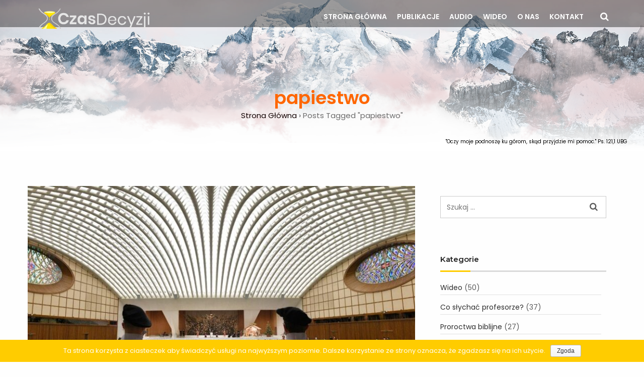

--- FILE ---
content_type: text/html; charset=UTF-8
request_url: https://czasdecyzji.pl/tag/papiestwo/
body_size: 21225
content:
<!DOCTYPE html>
<html lang="pl-PL">
    <head>
        <meta charset="UTF-8">
        <meta name="viewport" content="width=device-width, initial-scale=1">
        <link rel="profile" href="http://gmpg.org/xfn/11">
        <link rel="pingback" href="https://czasdecyzji.pl/xmlrpc.php">
        <link rel="shortcut icon" href="https://czasdecyzji.pl/wp-content/uploads/2019/12/PinClipart.com_sky-background-clipart_1315090.png"/>        <title>papiestwo &#8211; Czas Decyzji</title>
                        <script>
                            /* You can add more configuration options to webfontloader by previously defining the WebFontConfig with your options */
                            if ( typeof WebFontConfig === "undefined" ) {
                                WebFontConfig = new Object();
                            }
                            WebFontConfig['google'] = {families: ['Poppins:100,200,300,400,500,600,700,800,900,100italic,200italic,300italic,400italic,500italic,600italic,700italic,800italic,900italic', 'Roboto:100,300,400,500,700,900,100italic,300italic,400italic,500italic,700italic,900italic', 'inherit', 'Montserrat:100,200,300,400,500,600,700,800,900,100italic,200italic,300italic,400italic,500italic,600italic,700italic,800italic,900italic']};

                            (function() {
                                var wf = document.createElement( 'script' );
                                wf.src = 'https://ajax.googleapis.com/ajax/libs/webfont/1.5.3/webfont.js';
                                wf.type = 'text/javascript';
                                wf.async = 'true';
                                var s = document.getElementsByTagName( 'script' )[0];
                                s.parentNode.insertBefore( wf, s );
                            })();
                        </script>
                        <link rel='dns-prefetch' href='//www.google.com' />
<link rel='dns-prefetch' href='//s.w.org' />
<link rel="alternate" type="application/rss+xml" title="Czas Decyzji &raquo; Kanał z wpisami" href="https://czasdecyzji.pl/feed/" />
<link rel="alternate" type="application/rss+xml" title="Czas Decyzji &raquo; Kanał z komentarzami" href="https://czasdecyzji.pl/comments/feed/" />
<link rel="alternate" type="application/rss+xml" title="Czas Decyzji &raquo; Kanał z wpisami otagowanymi jako papiestwo" href="https://czasdecyzji.pl/tag/papiestwo/feed/" />
		<script type="text/javascript">
			window._wpemojiSettings = {"baseUrl":"https:\/\/s.w.org\/images\/core\/emoji\/12.0.0-1\/72x72\/","ext":".png","svgUrl":"https:\/\/s.w.org\/images\/core\/emoji\/12.0.0-1\/svg\/","svgExt":".svg","source":{"concatemoji":"https:\/\/czasdecyzji.pl\/wp-includes\/js\/wp-emoji-release.min.js"}};
			!function(a,b,c){function d(a,b){var c=String.fromCharCode;l.clearRect(0,0,k.width,k.height),l.fillText(c.apply(this,a),0,0);var d=k.toDataURL();l.clearRect(0,0,k.width,k.height),l.fillText(c.apply(this,b),0,0);var e=k.toDataURL();return d===e}function e(a){var b;if(!l||!l.fillText)return!1;switch(l.textBaseline="top",l.font="600 32px Arial",a){case"flag":return!(b=d([55356,56826,55356,56819],[55356,56826,8203,55356,56819]))&&(b=d([55356,57332,56128,56423,56128,56418,56128,56421,56128,56430,56128,56423,56128,56447],[55356,57332,8203,56128,56423,8203,56128,56418,8203,56128,56421,8203,56128,56430,8203,56128,56423,8203,56128,56447]),!b);case"emoji":return b=d([55357,56424,55356,57342,8205,55358,56605,8205,55357,56424,55356,57340],[55357,56424,55356,57342,8203,55358,56605,8203,55357,56424,55356,57340]),!b}return!1}function f(a){var c=b.createElement("script");c.src=a,c.defer=c.type="text/javascript",b.getElementsByTagName("head")[0].appendChild(c)}var g,h,i,j,k=b.createElement("canvas"),l=k.getContext&&k.getContext("2d");for(j=Array("flag","emoji"),c.supports={everything:!0,everythingExceptFlag:!0},i=0;i<j.length;i++)c.supports[j[i]]=e(j[i]),c.supports.everything=c.supports.everything&&c.supports[j[i]],"flag"!==j[i]&&(c.supports.everythingExceptFlag=c.supports.everythingExceptFlag&&c.supports[j[i]]);c.supports.everythingExceptFlag=c.supports.everythingExceptFlag&&!c.supports.flag,c.DOMReady=!1,c.readyCallback=function(){c.DOMReady=!0},c.supports.everything||(h=function(){c.readyCallback()},b.addEventListener?(b.addEventListener("DOMContentLoaded",h,!1),a.addEventListener("load",h,!1)):(a.attachEvent("onload",h),b.attachEvent("onreadystatechange",function(){"complete"===b.readyState&&c.readyCallback()})),g=c.source||{},g.concatemoji?f(g.concatemoji):g.wpemoji&&g.twemoji&&(f(g.twemoji),f(g.wpemoji)))}(window,document,window._wpemojiSettings);
		</script>
		<style type="text/css">
img.wp-smiley,
img.emoji {
	display: inline !important;
	border: none !important;
	box-shadow: none !important;
	height: 1em !important;
	width: 1em !important;
	margin: 0 .07em !important;
	vertical-align: -0.1em !important;
	background: none !important;
	padding: 0 !important;
}
</style>
	<link rel='stylesheet' id='mb.miniAudioPlayer.css-css'  href='https://czasdecyzji.pl/wp-content/plugins/wp-miniaudioplayer/css/miniplayer.css' type='text/css' media='screen' />
<link rel='stylesheet' id='wp-block-library-css'  href='https://czasdecyzji.pl/wp-includes/css/dist/block-library/style.min.css' type='text/css' media='all' />
<link rel='stylesheet' id='wp-block-library-theme-css'  href='https://czasdecyzji.pl/wp-includes/css/dist/block-library/theme.min.css' type='text/css' media='all' />
<link rel='stylesheet' id='pdfemb-gutenberg-block-backend-js-css'  href='https://czasdecyzji.pl/wp-content/plugins/pdf-embedder/css/pdfemb-blocks.css' type='text/css' media='all' />
<link rel='stylesheet' id='misc-css-css'  href='https://czasdecyzji.pl/wp-content/plugins/avas-core/assets/css/misc.min.css' type='text/css' media='all' />
<link rel='stylesheet' id='slick-css'  href='https://czasdecyzji.pl/wp-content/plugins/avas-core/assets/css/slick.min.css' type='text/css' media='all' />
<link rel='stylesheet' id='owl-carousel-css'  href='https://czasdecyzji.pl/wp-content/plugins/avas-core/assets/css/owl-carousel.min.css' type='text/css' media='all' />
<link rel='stylesheet' id='lightslider-css'  href='https://czasdecyzji.pl/wp-content/plugins/avas-core/assets/css/lightslider.min.css' type='text/css' media='all' />
<link rel='stylesheet' id='flexslider-css'  href='https://czasdecyzji.pl/wp-content/plugins/avas-core/assets/css/flexslider.min.css' type='text/css' media='all' />
<link rel='stylesheet' id='slider-css'  href='https://czasdecyzji.pl/wp-content/plugins/avas-core/assets/css/slider.min.css' type='text/css' media='all' />
<link rel='stylesheet' id='flipster-css'  href='https://czasdecyzji.pl/wp-content/plugins/avas-core/assets/css/flipster.min.css' type='text/css' media='all' />
<link rel='stylesheet' id='magnific-popup-css'  href='https://czasdecyzji.pl/wp-content/plugins/avas-core/assets/css/magnific-popup.min.css' type='text/css' media='all' />
<link rel='stylesheet' id='lity-css'  href='https://czasdecyzji.pl/wp-content/plugins/avas-core/assets/css/lity.min.css' type='text/css' media='all' />
<link rel='stylesheet' id='font-awesome-css'  href='https://czasdecyzji.pl/wp-content/plugins/elementor/assets/lib/font-awesome/css/font-awesome.min.css' type='text/css' media='all' />
<link rel='stylesheet' id='icomoon-css'  href='https://czasdecyzji.pl/wp-content/plugins/avas-core/assets/css/icomoon.min.css' type='text/css' media='all' />
<link rel='stylesheet' id='flaticon-css'  href='https://czasdecyzji.pl/wp-content/plugins/avas-core/assets/css/flaticon.min.css' type='text/css' media='all' />
<link rel='stylesheet' id='dashicons-css'  href='https://czasdecyzji.pl/wp-includes/css/dashicons.min.css' type='text/css' media='all' />
<link rel='stylesheet' id='contact-form-7-css'  href='https://czasdecyzji.pl/wp-content/plugins/contact-form-7/includes/css/styles.css' type='text/css' media='all' />
<link rel='stylesheet' id='cookie-notice-front-css'  href='https://czasdecyzji.pl/wp-content/plugins/cookie-notice/css/front.min.css' type='text/css' media='all' />
<link rel='stylesheet' id='rs-plugin-settings-css'  href='https://czasdecyzji.pl/wp-content/plugins/revslider/public/assets/css/rs6.css' type='text/css' media='all' />
<style id='rs-plugin-settings-inline-css' type='text/css'>
#rs-demo-id {}
</style>
<link rel='stylesheet' id='wordpress-popular-posts-css-css'  href='https://czasdecyzji.pl/wp-content/plugins/wordpress-popular-posts/assets/css/wpp.css' type='text/css' media='all' />
<link rel='stylesheet' id='bootstrap-css'  href='https://czasdecyzji.pl/wp-content/themes/avas/assets/css/bootstrap.min.css' type='text/css' media='all' />
<link rel='stylesheet' id='bddex-styles-css'  href='https://czasdecyzji.pl/wp-content/themes/avas/assets/css/styles.min.css' type='text/css' media='all' />
<script type='text/javascript' src='https://czasdecyzji.pl/wp-includes/js/jquery/jquery.js'></script>
<script type='text/javascript' src='https://czasdecyzji.pl/wp-includes/js/jquery/jquery-migrate.min.js'></script>
<script type='text/javascript' src='https://czasdecyzji.pl/wp-content/plugins/wp-miniaudioplayer/js/jquery.mb.miniAudioPlayer.min.js'></script>
<script type='text/javascript' src='https://czasdecyzji.pl/wp-content/plugins/wp-miniaudioplayer/js/map_overwrite_default_me.js'></script>
<script type='text/javascript'>
/* <![CDATA[ */
var cnArgs = {"ajaxurl":"https:\/\/czasdecyzji.pl\/wp-admin\/admin-ajax.php","hideEffect":"fade","onScroll":"no","onScrollOffset":"100","cookieName":"cookie_notice_accepted","cookieValue":"true","cookieTime":"2592000","cookiePath":"\/","cookieDomain":"","redirection":"","cache":"","refuse":"no","revoke_cookies":"0","revoke_cookies_opt":"automatic","secure":"1"};
/* ]]> */
</script>
<script type='text/javascript' src='https://czasdecyzji.pl/wp-content/plugins/cookie-notice/js/front.min.js'></script>
<script type='text/javascript' src='https://czasdecyzji.pl/wp-content/plugins/revslider/public/assets/js/revolution.tools.min.js'></script>
<script type='text/javascript' src='https://czasdecyzji.pl/wp-content/plugins/revslider/public/assets/js/rs6.min.js'></script>
<script type='text/javascript'>
/* <![CDATA[ */
var wpp_params = {"sampling_active":"0","sampling_rate":"100","ajax_url":"https:\/\/czasdecyzji.pl\/wp-json\/wordpress-popular-posts\/v1\/popular-posts","ID":"","token":"fb7eaa366d","debug":""};
/* ]]> */
</script>
<script type='text/javascript' src='https://czasdecyzji.pl/wp-content/plugins/wordpress-popular-posts/assets/js/wpp-5.0.0.min.js'></script>
<link rel='https://api.w.org/' href='https://czasdecyzji.pl/wp-json/' />
<link rel="EditURI" type="application/rsd+xml" title="RSD" href="https://czasdecyzji.pl/xmlrpc.php?rsd" />
<link rel="wlwmanifest" type="application/wlwmanifest+xml" href="https://czasdecyzji.pl/wp-includes/wlwmanifest.xml" /> 
<meta name="generator" content="WordPress 5.2.3" />
<style type="text/css">
@media (max-width: 991px){
    .bddex-menu-list>ul>li.menu-item-has-children>ul>li a {
        color:white !important;
    }
}
.home .mc4wp-form input[type=submit] {
    margin-top:0;
}
#main_head{-webkit-transition: all 0.4s ease-out;
    -moz-transition: all 0.4s ease-out;
    -ms-transition: all 0.4s ease-out;
    -o-transition: all 0.4s ease-out;
    transition: all 0.4s ease-out;
}
div #secondary .widget{
    background: #fefefe;
}
.single_post .entry-content blockquote, .single_page .entry-content blockquote {
    border-left: 4px solid #ed7730;
    color: #ed7730;
    font-family: Poppins;
    font-size: 19px;
    font-weight: 500;
}

.fixed-top #main_head {
    top: 0px;
    position: absolute;
    height: 60px;
}

.sub-header, .sub-header-blog, .sub-header-service, .sub-header-project, .sub-header-engineer, .sub-header-shop
{
    margin-top: -100px;
    position: relative;
    z-index: 99;
}

.button_onas  {
  font-family: Poppins;
  color: #fff;
  font-size: 12px;
  padding: 7px 15px 7px 15px;
  border: solid #fff 1px;
  text-decoration: none;
}
.jp-progress {
    position: relative;
    background-color: #fff;
    height: 30px;
    margin: -20px 2px 2px;
    /* top: -2px; */
    -moz-box-sizing: content-box;
    -webkit-box-sizing: content-box;
    /* box-sizing: content-box; */
    cursor: pointer;
}
.grecaptcha-badge { visibility: hidden; }
/*tekst artykułów */
.entry-content {
    font-size: 16px;
}
#main_head {
    height: 54px;
}
.col-lg-12 {
    top: -20px;
}
.sub-header-title {
    line-height: 30px !important;
}
.page-template-blog-two-cols-right-sidebar .blog-cols, .page-template-blog-two-cols-left-sidebar .blog-cols, .page-template-blog-two-cols-both-sidebar .blog-cols {
    min-height: 630px;
}
</style>
<style type="text/css">
#top_head{top:0px}
#main_head{padding-top:0px}
@media(max-width: 812px){.navbar-brand > img {max-height:30px;}}
</style>

<link rel='stylesheet' id='3483-css'  href='https://czasdecyzji.pl/wp-content/uploads/winp-css-js/3483.css?ver=1676448029' type='text/css' media='all' />

<link rel='stylesheet' id='3164-css'  href='https://czasdecyzji.pl/wp-content/uploads/winp-css-js/3164.css?ver=1577802020' type='text/css' media='all' />

<!-- start miniAudioPlayer custom CSS -->

<style id="map_custom_css">
       /* DO NOT REMOVE OR MODIFY */
/*{"skinName": "mySkin", "borderRadius": 0, "main": "rgb(243, 243, 243)", "secondary": "rgb(255, 153, 0)", "playerPadding": 7}*/
/* END - DO NOT REMOVE OR MODIFY */
/*++++++++++++++++++++++++++++++++++++++++++++++++++
Copyright (c) 2001-2014. Matteo Bicocchi (Pupunzi);
http://pupunzi.com/mb.components/mb.miniAudioPlayer/demo/skinMaker.html

Skin name: mySkin
borderRadius: 0
background: rgb(243, 243, 243)
icons: rgb(255, 153, 0)
border: rgb(230, 138, 0)
borderLeft: rgb(255, 255, 255)
borderRight: rgb(217, 217, 217)
mute: rgba(255, 153, 0, 0.4)
download: rgba(243, 243, 243, 0.4)
downloadHover: rgb(243, 243, 243)
++++++++++++++++++++++++++++++++++++++++++++++++++*/

/* Older browser (IE8) - not supporting rgba() */
.mbMiniPlayer.mySkin .playerTable span{background-color:rbg(254, 254, 254);}
.mbMiniPlayer.mySkin .playerTable span.map_play{border-left:1px solid #fefefe;}
.mbMiniPlayer.mySkin .playerTable span.map_volume{border-right:1px solid #fefefe;}
.mbMiniPlayer.mySkin .playerTable span.map_volume.mute{color: #ff7f00;}
.mbMiniPlayer.mySkin .map_download{color: #ff7f00;}
.mbMiniPlayer.mySkin .map_download:hover{color: #ff7f00;}
.mbMiniPlayer.mySkin .playerTable span{color: #ff7f00;}
.mbMiniPlayer.mySkin .playerTable {border: 1px solid #ff7f00 !important;}

/*++++++++++++++++++++++++++++++++++++++++++++++++*/

.mbMiniPlayer.mySkin .playerTable{background-color:transparent; border-radius:0px !important;}
.mbMiniPlayer.mySkin .playerTable span{background-color:rgb(254, 254, 254); padding:10px !important; font-size: 27px;}
.mbMiniPlayer.mySkin .playerTable span.map_time{ font-size: 17px !important; width: 50px !important}
.mbMiniPlayer.mySkin .playerTable span.map_title{ padding:4px !important}
.mbMiniPlayer.mySkin .playerTable span.map_play{border-left:1px solid rgb(217, 217, 217); border-radius:0 -1px -1px 0 !important;}
.mbMiniPlayer.mySkin .playerTable span.map_volume{padding-left:13px !important}
.mbMiniPlayer.mySkin .playerTable span.map_volume{border-right:1px solid rgb(255, 255, 255); border-radius:-1px 0 0 -1px !important;}
.mbMiniPlayer.mySkin .playerTable span.map_volume.mute{color: rgba(255, 153, 0, 0.4);}
.mbMiniPlayer.mySkin .map_download{color: rgba(255,216,178, 0.4);}
.mbMiniPlayer.mySkin .map_download:hover{color: rgb(255, 86,  4);}
.mbMiniPlayer.mySkin .playerTable span{color: rgb(255, 153, 0);text-shadow: none!important;}
.mbMiniPlayer.mySkin .playerTable span{color: rgb(255, 153, 0);}
.mbMiniPlayer.mySkin .playerTable {border: 1px solid rgb(230, 138, 0) !important;}
.mbMiniPlayer.mySkin .playerTable span.map_title{color: #000; text-shadow:none!important}
.mbMiniPlayer.mySkin .playerTable .jp-load-bar{background-color:rgba(255,127,0, 0.3); height:94%!important}
.mbMiniPlayer.mySkin .playerTable .jp-play-bar{background-color:#ff5604; height:94%!important}
.mbMiniPlayer.mySkin .playerTable div.map_controlsBar{background-image:none;background-color:#fefefe;}
.mbMiniPlayer.mySkin .playerTable span.map_title{color:#000000;}
.mbMiniPlayer.mySkin .playerTable span.map_volumeLevel a{background-color:rgb(255, 173, 51); height:94%!important }
.mbMiniPlayer.mySkin .playerTable span.map_volumeLevel a.sel{background-color:#ff7f00;}
.mbMiniPlayer.mySkin  span.map_download{font-size:57px !important;}
/* Wordpress playlist select */
.map_pl_container .pl_item.sel{background-color:rgba(243, 243, 243, 0.1) !important; color: #999}
/*++++++++++++++++++++++++++++++++++++++++++++++++*/figure.wp-block-audio{opacity: 0;}
       </style>
	
<!-- end miniAudioPlayer custom CSS -->	
<meta name="generator" content="Powered by Slider Revolution 6.1.5 - responsive, Mobile-Friendly Slider Plugin for WordPress with comfortable drag and drop interface." />
<script type="text/javascript">function setREVStartSize(t){try{var h,e=document.getElementById(t.c).parentNode.offsetWidth;if(e=0===e||isNaN(e)?window.innerWidth:e,t.tabw=void 0===t.tabw?0:parseInt(t.tabw),t.thumbw=void 0===t.thumbw?0:parseInt(t.thumbw),t.tabh=void 0===t.tabh?0:parseInt(t.tabh),t.thumbh=void 0===t.thumbh?0:parseInt(t.thumbh),t.tabhide=void 0===t.tabhide?0:parseInt(t.tabhide),t.thumbhide=void 0===t.thumbhide?0:parseInt(t.thumbhide),t.mh=void 0===t.mh||""==t.mh||"auto"===t.mh?0:parseInt(t.mh,0),"fullscreen"===t.layout||"fullscreen"===t.l)h=Math.max(t.mh,window.innerHeight);else{for(var i in t.gw=Array.isArray(t.gw)?t.gw:[t.gw],t.rl)void 0!==t.gw[i]&&0!==t.gw[i]||(t.gw[i]=t.gw[i-1]);for(var i in t.gh=void 0===t.el||""===t.el||Array.isArray(t.el)&&0==t.el.length?t.gh:t.el,t.gh=Array.isArray(t.gh)?t.gh:[t.gh],t.rl)void 0!==t.gh[i]&&0!==t.gh[i]||(t.gh[i]=t.gh[i-1]);var r,a=new Array(t.rl.length),n=0;for(var i in t.tabw=t.tabhide>=e?0:t.tabw,t.thumbw=t.thumbhide>=e?0:t.thumbw,t.tabh=t.tabhide>=e?0:t.tabh,t.thumbh=t.thumbhide>=e?0:t.thumbh,t.rl)a[i]=t.rl[i]<window.innerWidth?0:t.rl[i];for(var i in r=a[0],a)r>a[i]&&0<a[i]&&(r=a[i],n=i);var d=e>t.gw[n]+t.tabw+t.thumbw?1:(e-(t.tabw+t.thumbw))/t.gw[n];h=t.gh[n]*d+(t.tabh+t.thumbh)}void 0===window.rs_init_css&&(window.rs_init_css=document.head.appendChild(document.createElement("style"))),document.getElementById(t.c).height=h,window.rs_init_css.innerHTML+="#"+t.c+"_wrapper { height: "+h+"px }"}catch(t){console.log("Failure at Presize of Slider:"+t)}};</script>
<style type="text/css" title="dynamic-css" class="options-output">.bx-wrapper{margin-top:0;margin-bottom:0;}.bx-wrapper{border-top:0px solid #686868;}.bddex_logo{height:80%;width:80%;}#main_head .bddex_logo{padding-right:0;padding-left:0;}#main_head .bddex_sticky_logo{padding-top:10px;padding-right:0;padding-bottom:10px;padding-left:0;}.sub-header-title{color:#ff6600;}.breadcrumbs span a{color:#110000;}.breadcrumbs span a:hover{color:#ff6523;}.breadcrumbs__separator{color:#4c4c4c;}.breadcrumbs__current{color:#6b6b6b;}.sub-header{background-color:transparent;background-size:cover;background-attachment:scroll;background-position:left center;}.sub-header, .sub-header-blog, .sub-header-service, .sub-header-project, .sub-header-engineer, .sub-header-shop{padding-top:0;padding-right:0;padding-bottom:0;padding-left:0;}.menu-alignment{padding-top:0;padding-right:0;padding-bottom:0;padding-left:0;}.bddex-menu-list > ul{padding-top:0;padding-right:0;padding-bottom:0;padding-left:0;}.bddex-menu-list > ul > li > a{padding-top:25px;padding-right:8px;padding-bottom:32px;padding-left:8px;}.menu-bar{border-top:2px solid #dfdfdf;border-bottom:2px solid #dfdfdf;}.bddex-menu-list > ul > li{border-right:0px solid #dfdfdf;}.search-icon,.business .search-icon,.news .search-icon{margin-top:20px;margin-right:0;margin-bottom:29px;margin-left:0;}.search-icon{padding-top:0;padding-right:0;padding-bottom:0;padding-left:25px;}#footer-top{background-color:#333;background-size:cover;background-position:left bottom;background-image:url('https://czasdecyzji.pl/wp-content/uploads/2019/07/foteer-orion-2.jpg');}.pre-loader{background:#ffe047;}.sk-fading-circle .sk-circle:before{background:#ffffff;}::selection{background:#00BCD4;}::selection{color:#ffffff;}body{background-color:#fefefe;}body{color:#5a5a5a;}a{color:#ffcc00;}a:hover{color:#222222;}h1{color:#222222;}h2{color:#222222;}h3{color:#222222;}h4{color:#222222;}h5{color:#222222;}h6{color:#222222;}#top_head{background-color:#ffe047;}#top_head{border-bottom:0px solid ;}#main_head{background-color:rgba(0,0,0,0.38);}#main_head{border-bottom:0px solid ;}.fixed-top #main_head{background-color:rgba(240,240,240,0.8);}.top_menu > li > a{color:#ffffff;}.top_menu > li > a:hover, .top_menu > li > a:focus{color:#222222;}.bddex-menu-list > ul > li > a{color:#ffffff;}.bddex-menu-list > ul > li > a:hover, .bddex-menu-list > ul > li > a:focus{color:#ffcc00;}.bddex-menu-list > ul > li.current-menu-item > a,.navbar-default .navbar-nav > li.current-menu-item > a, .navbar-default .navbar-nav > li.current-page-ancestor > a, .navbar-default .navbar-nav>.active>a:hover{color:#ff4c00;}.menu-bar{background-color:#05B69F;}.bddex-menu-list > ul > li.menu-item-has-children.mega-menu-item > ul,.bddex-menu-list > ul > li.menu-item-has-children.nomega-menu-item > ul,.bddex-menu-list > ul > li.menu-item-has-children.nomega-menu-item > ul > li > ul,.dx1,.dx2,.dx3,.dx4{background:#ffffff;}.bddex-menu-list > ul > li.menu-item-has-children.nomega-menu-item > ul > li > a,.bddex-menu-list > ul > li.menu-item-has-children.nomega-menu-item > ul > li > ul > li > a,.bddex-menu-list > ul > li.menu-item-has-children.nomega-menu-item > ul > li > ul > li > ul > li > a,.bddex-menu-list > ul > li.menu-item-has-children.nomega-menu-item > ul > li > ul > li > ul > li > ul > li > a,.dropdown-menu > li > a{border-color:#eaeaea;}.bddex-menu-list > ul > li.menu-item-has-children.mega-menu-item > ul.columns2 > li, .bddex-menu-list > ul > li.menu-item-has-children.mega-menu-item > ul.columns3 > li, .bddex-menu-list > ul > li.menu-item-has-children.mega-menu-item > ul.columns4 > li{border-color:#e8e8e8;}.bddex-menu-list > ul > li.menu-item-has-children.mega-menu-item > ul.columns1 > li > a, .bddex-menu-list > ul > li.menu-item-has-children.mega-menu-item > ul.columns2 > li > a, .bddex-menu-list > ul > li.menu-item-has-children.mega-menu-item > ul.columns3 > li > a, .bddex-menu-list > ul > li.menu-item-has-children.mega-menu-item > ul.columns4 > li > a,.nomega-menu-item .widget-title{color:#444444;}.bddex-menu-list > ul > li.menu-item-has-children.mega-menu-item > ul.columns2 > li > ul > li > a, .bddex-menu-list > ul > li.menu-item-has-children.mega-menu-item > ul.columns3 > li > ul > li > a, .bddex-menu-list > ul > li.menu-item-has-children.mega-menu-item > ul.columns4 > li > ul > li > a,.bddex-menu-list > ul > li.menu-item-has-children.mega-menu-item > ul > li .widget.widget_products .product_list_widget > li > a .product-title,.nomega-menu-item .rpt a,.bddex-menu-list > ul > li.menu-item-has-children.nomega-menu-item > ul > li > a,.bddex-menu-list > ul > li.menu-item-has-children.mega-menu-item > ul > li .widget.widget_products .product_list_widget > li .amount,.bddex-menu-list > ul > li.menu-item-has-children.nomega-menu-item > ul > li > ul > li > a,.bddex-menu-list > ul > li.menu-item-has-children.nomega-menu-item > ul > li > ul > li > ul > li > a,.bddex-menu-list > ul > li.menu-item-has-children.nomega-menu-item > ul > li > ul > li > ul > li > ul > li > a,.dropdown-menu > li > a{color:#0a0a0a;}.bddex-menu-list > ul > li.menu-item-has-children.mega-menu-item > ul.columns2 > li > ul > li:hover > a, .bddex-menu-list > ul > li.menu-item-has-children.mega-menu-item > ul.columns2 > li > ul > li.current-menu-item > a, .bddex-menu-list > ul > li.menu-item-has-children.mega-menu-item > ul.columns2 > li > ul > li.current-menu-ancestor > a, .bddex-menu-list > ul > li.menu-item-has-children.mega-menu-item > ul.columns3 > li > ul > li:hover > a, .bddex-menu-list > ul > li.menu-item-has-children.mega-menu-item > ul.columns3 > li > ul > li.current-menu-item > a, .bddex-menu-list > ul > li.menu-item-has-children.mega-menu-item > ul.columns3 > li > ul > li.current-menu-ancestor > a, .bddex-menu-list > ul > li.menu-item-has-children.mega-menu-item > ul.columns4 > li > ul > li:hover > a, .bddex-menu-list > ul > li.menu-item-has-children.mega-menu-item > ul.columns4 > li > ul > li.current-menu-item > a, .bddex-menu-list > ul > li.menu-item-has-children.mega-menu-item > ul.columns4 > li > ul > li.current-menu-ancestor > a,.bddex-menu-list > ul > li.menu-item-has-children.nomega-menu-item > ul > li:hover > a,.bddex-menu-list > ul > li.menu-item-has-children.nomega-menu-item > ul > li > ul > li:hover > a,.bddex-menu-list > ul > li.menu-item-has-children.nomega-menu-item > ul > li > ul > li > ul > li:hover > a,.bddex-menu-list > ul > li.menu-item-has-children.nomega-menu-item > ul > li > ul > li > ul > li > ul > li:hover > a, .bddex-menu-list > ul > li.menu-item-has-children.nomega-menu-item > ul > li > ul > li.current-menu-ancestor > a, .dropdown-menu>li>a:hover{color:#ffcc00;}.fixed-top .bddex-menu-list > ul > li > a{color:#230b0b;}.fixed-top .bddex-menu-list > ul > li > a:hover, .fixed-top .bddex-menu-list > ul > li > a:focus{color:#ff7f00;}.fixed-top .bddex-menu-list > ul > li.current-menu-item > a, .fixed-top .bddex-menu-list > ul > li.current-page-ancestor > a, .fixed-top .bddex-menu-list > ul > li.current-menu-ancestor > a, .fixed-top .bddex-menu-list > ul > li.current-menu-parent > a, .fixed-top .bddex-menu-list > ul > li.current_page_ancestor > a, .fixed-top .bddex-menu-list > ul >.active>a:hover{color:#ff4c00;}.bddex-menu-btn-wrap .bddex-menu-btn{background:#444444;}.bddex-menu-btn-wrap .bddex-menu-btn:hover{background:#ffe047;}.bddex-menu-btn-wrap .bddex-menu-btn{color:#ffffff;}.bddex-menu-btn-wrap .bddex-menu-btn:hover{color:#262626;}.bddex-menu-btn-wrap .bddex-menu-btn{border-top:0px solid #E9003F;border-bottom:0px solid #E9003F;border-left:0px solid #E9003F;border-right:0px solid #E9003F;}.bddex-menu-btn-wrap .bddex-menu-btn{border-color:#444444;}.bddex-menu-btn-wrap .bddex-menu-btn:hover{border-color:#00B1CD;}.fixed-top .bddex-menu-btn-wrap .bddex-menu-btn{background:#444444;}.fixed-top .bddex-menu-btn-wrap .bddex-menu-btn:hover{background:#00B1CD;}.fixed-top .bddex-menu-btn-wrap .bddex-menu-btn{color:#ffffff;}.fixed-top .bddex-menu-btn-wrap .bddex-menu-btn:hover{color:#ffffff;}.fixed-top .bddex-menu-btn-wrap .bddex-menu-btn{border-top:0px solid #E9003F;border-bottom:0px solid #E9003F;border-left:0px solid #E9003F;border-right:0px solid #E9003F;}.fixed-top .bddex-menu-btn-wrap .bddex-menu-btn{border-color:#444444;}.fixed-top .bddex-menu-btn-wrap .bddex-menu-btn:hover{border-color:#00B1CD;}.side_menu_icon{color:#ff4c00;}.side_menu_icon:hover{color:#ffe047;}.side-menu .s-menu-icon-close{color:#bcbcbc;}.side-menu .s-menu-icon-close:hover{color:#ffffff;}#side-menu-wrapper{background:#232323;}#side-menu-wrapper{color:#D8D8D8;}.side-menu a{color:#E5E5E5;}.side-menu a:hover{color:#ffffff;}#side-menu-wrapper .widget-title{color:#f2f2f2;}.fixed-top .side_menu_icon{color:#222222;}.fixed-top .side_menu_icon:hover{color:#0AB0C5;}.bddex-hamburger::before, .bddex-hamburger::after, .bddex-hamburger span{background:#ffcc00;}.fixed-top .bddex-hamburger::before,.fixed-top .bddex-hamburger::after,.fixed-top .bddex-hamburger span{background:#ff4c00;}.active-menu-mb,.bddex-menu-list.active-menu-mb > ul > li.menu-item-has-children.nomega-menu-item > ul > li > ul{background:#000000;}.bddex-menu-list.active-menu-mb > ul > li > a,.bddex-menu-list.active-menu-mb > ul > li.menu-item-has-children .mb-dropdown-icon:before{color:#ffffff;}.bddex-menu-list.active-menu-mb > ul > li.menu-item-has-children.nomega-menu-item > ul > li > a,.bddex-menu-list.active-menu-mb > ul > li.menu-item-has-children.nomega-menu-item > ul > li > ul > li > a,.bddex-menu-list.active-menu-mb > ul > li.menu-item-has-children.nomega-menu-item > ul > li > ul > li > ul > li > a,.bddex-menu-list.active-menu-mb > ul > li.menu-item-has-children.nomega-menu-item > ul > li > ul > li > ul > li > ul > li > a,.bddex-menu-list.active-menu-mb > ul > li.menu-item-has-children.mega-menu-item > ul.columns4 > li > ul > li > a,.bddex-menu-list.active-menu-mb > ul > li.menu-item-has-children.mega-menu-item > ul.columns1 > li > a, .bddex-menu-list.active-menu-mb > ul > li.menu-item-has-children.mega-menu-item > ul.columns2 > li > a, .bddex-menu-list.active-menu-mb > ul > li.menu-item-has-children.mega-menu-item > ul.columns3 > li > a, .bddex-menu-list.active-menu-mb > ul > li.menu-item-has-children.mega-menu-item > ul.columns4 > li > a, .nomega-menu-item .widget-title,.bddex-menu-list.active-menu-mb > ul > li.menu-item-has-children > ul > li.menu-item-has-children .mb-dropdown-icon:before{color:#ffffff;}.active-menu-mb .nav > li, .bddex-menu-list.active-menu-mb > ul > li.menu-item-has-children > ul > li a,.bddex-menu-list.active-menu-mb > ul > li.menu-item-has-children.nomega-menu-item > ul > li > ul > li > a,.bddex-menu-list.active-menu-mb > ul > li.menu-item-has-children > ul > li.menu-item-has-children > ul > li a{border-color:#232323;}.footer-menu li a{color:#bfbfbf;}.footer-menu li a:hover{color:#ffffff;}.footer-menu li:after{color:#777272;}.login_button{color:#ffcc00;}.login_button:hover{color:#ffffff;}.welcome_msg{color:#242424;}.bddex-date, .bddex-date .fa-clock-o{color:#242424;}.service h3 a{color:#222222;}.service h3 a:hover,.service .item:hover .details h3 a{color:#ffcc00;}.service .item .button,.project-items figcaption .button{color:#f5f5f5;}.service .item .button:hover,.services.button.details:hover{color:#ffcc00;}.service .item .button,.project-items figcaption .button{border-color:#f5f5f5;}.service .item .button:hover,.services.button.details:hover{border-color:#ffcc00;}.service-brochure h4,.client-title{color:#ffcc00;}.service-brochure h4:after,.client-title:after{background:#ffcc00;}.btn-brochure{background:#ffcc00;}.btn-brochure{border-color:#ffcc00;}.btn-brochure{color:#1b1b1b;}.btn-brochure:hover{color:#ffcc00;}.btn-brochure:hover{border-color:#ffcc00;}.single-team .progress-bar{background:#ffcc00;}.team_profile{background:#555555;}.team figcaption{background:#ffe047;}.project-carousel figcaption{background:#ffcc00;}.project-carousel figcaption h4 a{color:#ffffff;}.project-carousel figcaption h4 a:hover{color:#333333;}.da-thumbs li a div span{color:#ffcc00;}.portfolio-content p{color:#F7F7F7;}.portfolio-title{color:#444444;}.portfolio-content-right p{color:#555555;}.portfolio-items figcaption .button{color:#e5e5e5;}a.button.details:hover{color:#ffcc00;}.single-portfolio-item .progress-bar{background:#fc0fc0;}.single-portfolio-item .progress-bar{color:#1b1b1b;}#secondary .widget, #secondary_2 .widget{background:#f7f8fa;}.elementor h2.widgettitle, .elementor h3.widgettitle, #secondary h2.widgettitle, #secondary h3.widget-title, #secondary_2 h3.widget-title,.elementor h2.widgettitle, .elementor h3.widget-title, .elementor h3.widget-title{color:#222222;}.elementor h2.widgettitle,.elementor h3.widgettitle,#secondary h2.widgettitle, #secondary h3.widget-title, #secondary_2 h3.widget-title,.elementor h2.widgettitle, .elementor h3.widget-title, .elementor h3.widget-title{border-color:#dadada;}.elementor h2.widgettitle:after,.elementor h3.widgettitle:after,#secondary h2.widgettitle:after, #secondary h3.widget-title:after, #secondary_2 h3.widget-title:after,.elementor h2.widgettitle:after, .elementor h3.widget-title:after, .elementor h3.widget-title:after{background-color:#ffcc00;}.search-form i{color:#5a5a5a;}.search-form i:hover{color:#ffcc00;}#secondary li.cat-item a,elementor-widget-container li.cat-item a{color:#2d2d2d;}#secondary li.cat-item a:hover,.elementor-widget-container li.cat-item a:hover{color:#ffcc00;}.rpt a{color:#222222;}.rpt a:hover{color:#ffcc00;}.details-box .post-title a{color:#1e0b0b;}.blog-cols:hover .details-box .post-title a{color:#ffcc00;}.blog-cols:hover .details-box{border-color:#ffcc00;}.details-box .post-time{background:#ffcc00;}.blog-cols:hover .details-box .post-time{background:#ff7f00;}.read-more{color:#ffcc00;}.read-more:hover{color:#ffb95e;}h1.entry-title a{color:#ffcc00;}h1.entry-title a:hover,.page-template-blog article:hover .entry-title a{color:#222222;}.entry-meta i, .entry-footer i{color:#ffcc00;}.form-submit input[type="submit"]{background-color:#ffcc00;}.form-submit input[type="submit"]{border-color:#ffcc00;}.form-submit input[type="submit"]{border-color:#ffffff;}.form-submit input[type="submit"]:hover{color:#ffcc00;}.form-submit input[type="submit"]:hover{border-color:#ffcc00;}.form-control:focus{border-color:#ffcc00;}#header_cart i, #header_cart span{color:#222222;}#header_cart:hover i, #header_cart:hover span{color:#ffcc00;}.fixed-top #header_cart i, .fixed-top #header_cart span{color:#222222;}.fixed-top #header_cart:hover i, .fixed-top #header_cart:hover span{color:#ffcc00;}li.product .woocommerce-loop-product__title{color:#000000;}li.product:hover .woocommerce-loop-product__title{color:#ffcc00;}li.product .button:hover{color:#ffcc00;}li.product .button:hover{border-color:#ffcc00;}.woocommerce #respond input#submit, .woocommerce a.button, .woocommerce button.button, .woocommerce input.button,.woocommerce #respond input#submit.alt, .woocommerce a.button.alt, .woocommerce button.button.alt, .woocommerce input.button.alt{background-color:#ffcc00;}.woocommerce #respond input#submit, .woocommerce a.button, .woocommerce button.button, .woocommerce input.button,.woocommerce #respond input#submit.alt, .woocommerce a.button.alt, .woocommerce button.button.alt, .woocommerce input.button.alt{border-color:#ffcc00;}.woocommerce #respond input#submit, .woocommerce a.button, .woocommerce button.button, .woocommerce input.button,.woocommerce #respond input#submit.alt, .woocommerce a.button.alt, .woocommerce button.button.alt, .woocommerce input.button.alt,.woo-cars li.product> .product_type_external, .woocom li.product> .product_type_external, .woo-cars li.product> .product_type_grouped, .woocom li.product> .product_type_grouped, .woo-cars li.product> .add_to_cart_button, .woocom li.product> .add_to_cart_button{color:#ffffff;}.woocommerce #respond input#submit.alt:hover, .woocommerce a.button.alt:hover, .woocommerce button.button.alt:hover, .woocommerce input.button.alt:hover, .woocommerce ul.products li.product .button:hover,.woocommerce #respond input#submit:hover, .woocommerce a.button:hover, .woocommerce button.button:hover, .woocommerce input.button:hover,.woo-cars li.product> .product_type_external:hover,
.woocom li.product> .product_type_external:hover,
.woo-cars li.product> .product_type_grouped:hover,
.woocom li.product> .product_type_grouped:hover,
.woo-cars li.product .add_to_cart_button:hover,
.woocom li.product .add_to_cart_button:hover{color:#ffcc00;}.woocommerce #respond input#submit.alt:hover, .woocommerce a.button.alt:hover, .woocommerce button.button.alt:hover, .woocommerce input.button.alt:hover, .woocommerce ul.products li.product .button:hover{border-color:#ffcc00;}.woocommerce span.onsale,.woo-cars .onsale, .woocom .onsale{background:#222222;}.woocommerce span.onsale,.woo-cars .onsale, .woocom .onsale{color:#ffffff;}.woocommerce div.product .product_title{color:#00BCD4;}.sku{color:#00BCD4;}.posted_in a{color:#00BCD4;}.posted_in a:hover{color:#000000;}.header .social li a{color:#ffffff;}.header .social li a:hover{color:#000000;}#footer .social .fa{color:#ffffff;}.social li a, #footer-top .social li a{color:#ffffff;}#footer-top .social li a{border-color:#ffffff;}.social-share{background:#ffffff;}.social-share{border-color:#e6e6e6;}.social-share h5{color:#222222;}.search-icon a{color:#ffffff;}.search-icon a:hover{color:#ff9900;}.fixed-top .search-icon a{color:#230b0b;}.fixed-top .search-icon a:hover{color:#ffcc00;}.search-box > .search-close{color:#000000;}.search-box > .search-close:hover,.search-close:hover i{color:#ffcc00;}.head_contact i{color:#eeeeee;}#back_top{background-color:#ffe047;}#back_top{border-color:#ffe047;}#back_top i{color:#1c1c1c;}#back_top i:hover,#back_top i:focus, #back_top:hover i{color:#FFFFFF;}#back_top:hover,#back_top:focus{background-color:#1C1C1C;}#back_top:hover,#back_top:focus{border-color:#1C1C1C;}input.wpcf7-form-control.wpcf7-submit{background-color:#ffcc00;}input.wpcf7-form-control.wpcf7-submit{border-color:#ffcc00;}input.wpcf7-form-control.wpcf7-submit,.footer input.wpcf7-form-control.wpcf7-submit{color:#000000;}input.wpcf7-form-control.wpcf7-submit:hover{color:#ffcc00;}input.wpcf7-form-control.wpcf7-submit:hover{border-color:#ffcc00;}.footer input.wpcf7-form-control.wpcf7-text,.footer textarea.wpcf7-form-control.wpcf7-textarea{border-color:#615f5f;}.bddex_login_register input.submit_button{background:#ffcc00;}.bddex_login_register input.submit_button{border-color:#ffcc00;}.bddex_login_register input.submit_button{color:#ffffff;}.bddex_login_register input.submit_button:hover{color:#ffcc00;}.bddex_login_register input.submit_button:hover{border-color:#ffcc00;}.mc4wp-form input[type=text],.mc4wp-form input[type=email],.footer .mc4wp-form input[type=text],.footer .mc4wp-form input[type=email]{color:#f1f1f1;}.mc4wp-form input[type=text],.mc4wp-form input[type=email],.footer .mc4wp-form input[type=text],.footer .mc4wp-form input[type=email]{background:#ffffff;}.mc4wp-form input[type=text],.mc4wp-form input[type=email],.footer .mc4wp-form input[type=text],.footer .mc4wp-form input[type=email]{border-top:1px solid #dfdfdf;border-bottom:1px solid #dfdfdf;border-left:1px solid #dfdfdf;border-right:1px solid #dfdfdf;}.mc4wp-form input[type=text],.mc4wp-form input[type=email],.footer .mc4wp-form input[type=text],.footer .mc4wp-form input[type=email]{padding-top:5px;padding-right:10px;padding-bottom:5px;padding-left:10px;}.mc4wp-form input[type=submit],.footer .mc4wp-form input[type=submit]{border-top:0px solid #dfdfdf;border-bottom:0px solid #dfdfdf;border-left:0px solid #dfdfdf;border-right:0px solid #dfdfdf;}.mc4wp-form input[type=submit]:hover,.footer .mc4wp-form input[type=submit]:hover{border-top:0px solid #dfdfdf;border-bottom:0px solid #dfdfdf;border-left:0px solid #dfdfdf;border-right:0px solid #dfdfdf;}.mc4wp-form input[type=submit],.footer .mc4wp-form input[type=submit]{background-color:#000000;}.mc4wp-form input[type=submit],.footer .mc4wp-form input[type=submit]{color:#ffffff;}.mc4wp-form input[type=submit]:hover,.footer .mc4wp-form input[type=submit]:hover{background-color:#353535;}.mc4wp-form input[type=submit]:hover,.footer .mc4wp-form input[type=submit]:hover{color:#ffffff;}.mc4wp-form input[type=submit],.footer .mc4wp-form input[type=submit]{padding-top:6px;padding-right:20px;padding-bottom:6px;padding-left:20px;}.mc4wp-form input[type=submit],.footer .mc4wp-form input[type=submit]{margin-top:10px;margin-right:0;margin-bottom:0;margin-left:0;}.bddex-pagination a,.woocommerce nav.woocommerce-pagination ul li a, .woocommerce nav.woocommerce-pagination ul li span{background-color:#ffcc00;}.bddex-pagination a:hover{background-color:#333333;}.bddex-pagination a{color:#ffffff;}.bddex-pagination a:hover{color:#ffffff;}.bddex-pagination span,.woocommerce nav.woocommerce-pagination ul li a:focus, .woocommerce nav.woocommerce-pagination ul li a:hover, .woocommerce nav.woocommerce-pagination ul li span.current{background-color:#333333;}.bddex-pagination span{color:#ffffff;}.pager li>a, .pager li>span{background-color:#ffffff;}.pager li>a:hover, .pager li>a:focus{background-color:#eeeeee;}.pager li>a, .pager li>span{color:#9b9b9b;}.pager li>a, .pager li>span{border-color:#dddddd;}#footer-top{background-color:#2E2F31;}#footer-top{color:#acacac;}#footer-top a{color:#e5e5e5;}#footer-top a:hover{color:#D1D1D1;}#footer-top .widget-title{color:#F2F2F2;}#footer{background-color:#000000;}#footer{border-color:#ffcc00;}.copyright{color:#636363;}.copyright a{color:#636363;}.copyright a:hover{color:#ffffff;}body{font-family:Poppins;line-height:28px;font-weight:normal;font-style:normal;font-size:14px;opacity: 1;visibility: visible;-webkit-transition: opacity 0.24s ease-in-out;-moz-transition: opacity 0.24s ease-in-out;transition: opacity 0.24s ease-in-out;}.wf-loading body{opacity: 0;}.ie.wf-loading body{visibility: hidden;}h1{font-family:Poppins;line-height:38px;font-weight:normal;font-style:normal;font-size:30px;opacity: 1;visibility: visible;-webkit-transition: opacity 0.24s ease-in-out;-moz-transition: opacity 0.24s ease-in-out;transition: opacity 0.24s ease-in-out;}.wf-loading h1{opacity: 0;}.ie.wf-loading h1{visibility: hidden;}h2{font-family:Poppins;line-height:25px;font-weight:normal;font-style:normal;font-size:25px;opacity: 1;visibility: visible;-webkit-transition: opacity 0.24s ease-in-out;-moz-transition: opacity 0.24s ease-in-out;transition: opacity 0.24s ease-in-out;}.wf-loading h2{opacity: 0;}.ie.wf-loading h2{visibility: hidden;}h3{font-family:Poppins;line-height:26px;font-weight:normal;font-style:normal;font-size:20px;opacity: 1;visibility: visible;-webkit-transition: opacity 0.24s ease-in-out;-moz-transition: opacity 0.24s ease-in-out;transition: opacity 0.24s ease-in-out;}.wf-loading h3{opacity: 0;}.ie.wf-loading h3{visibility: hidden;}h4{font-family:Poppins;line-height:24px;font-weight:normal;font-style:normal;font-size:18px;opacity: 1;visibility: visible;-webkit-transition: opacity 0.24s ease-in-out;-moz-transition: opacity 0.24s ease-in-out;transition: opacity 0.24s ease-in-out;}.wf-loading h4{opacity: 0;}.ie.wf-loading h4{visibility: hidden;}h5{font-family:Poppins;line-height:22px;font-weight:normal;font-style:normal;font-size:16px;opacity: 1;visibility: visible;-webkit-transition: opacity 0.24s ease-in-out;-moz-transition: opacity 0.24s ease-in-out;transition: opacity 0.24s ease-in-out;}.wf-loading h5{opacity: 0;}.ie.wf-loading h5{visibility: hidden;}h6{font-family:Roboto;line-height:20px;font-weight:normal;font-style:normal;font-size:14px;opacity: 1;visibility: visible;-webkit-transition: opacity 0.24s ease-in-out;-moz-transition: opacity 0.24s ease-in-out;transition: opacity 0.24s ease-in-out;}.wf-loading h6{opacity: 0;}.ie.wf-loading h6{visibility: hidden;}#top_head{font-family:inherit;line-height:13px;font-weight:normal;font-style:normal;font-size:13px;opacity: 1;visibility: visible;-webkit-transition: opacity 0.24s ease-in-out;-moz-transition: opacity 0.24s ease-in-out;transition: opacity 0.24s ease-in-out;}.wf-loading #top_head{opacity: 0;}.ie.wf-loading #top_head{visibility: hidden;}.sub-header-title{font-family:Poppins;line-height:24px;font-weight:600;font-style:normal;font-size:36px;opacity: 1;visibility: visible;-webkit-transition: opacity 0.24s ease-in-out;-moz-transition: opacity 0.24s ease-in-out;transition: opacity 0.24s ease-in-out;}.wf-loading .sub-header-title{opacity: 0;}.ie.wf-loading .sub-header-title{visibility: hidden;}.breadcrumbs{font-family:Poppins;text-align:center;line-height:40px;font-weight:normal;font-style:normal;font-size:15px;opacity: 1;visibility: visible;-webkit-transition: opacity 0.24s ease-in-out;-moz-transition: opacity 0.24s ease-in-out;transition: opacity 0.24s ease-in-out;}.wf-loading .breadcrumbs{opacity: 0;}.ie.wf-loading .breadcrumbs{visibility: hidden;}.welcome_msg{font-family:Poppins;line-height:14px;font-weight:normal;font-style:normal;font-size:14px;opacity: 1;visibility: visible;-webkit-transition: opacity 0.24s ease-in-out;-moz-transition: opacity 0.24s ease-in-out;transition: opacity 0.24s ease-in-out;}.wf-loading .welcome_msg{opacity: 0;}.ie.wf-loading .welcome_msg{visibility: hidden;}.bddex-menu-list > ul > li > a{font-family:Poppins;text-transform:uppercase;line-height:16px;font-weight:600;font-style:normal;font-size:14px;opacity: 1;visibility: visible;-webkit-transition: opacity 0.24s ease-in-out;-moz-transition: opacity 0.24s ease-in-out;transition: opacity 0.24s ease-in-out;}.wf-loading .bddex-menu-list > ul > li > a{opacity: 0;}.ie.wf-loading .bddex-menu-list > ul > li > a{visibility: hidden;}.bddex-menu-list > ul > li.menu-item-has-children.mega-menu-item > ul.columns2 > li > ul > li > a, .bddex-menu-list > ul > li.menu-item-has-children.mega-menu-item > ul.columns3 > li > ul > li > a, .bddex-menu-list > ul > li.menu-item-has-children.mega-menu-item > ul.columns4 > li > ul > li > a, .bddex-menu-list > ul > li.menu-item-has-children.mega-menu-item > ul > li .widget.widget_products .product_list_widget > li > a .product-title, .nomega-menu-item .rpt a, .bddex-menu-list > ul > li.menu-item-has-children.nomega-menu-item > ul > li > a, .bddex-menu-list > ul > li.menu-item-has-children.mega-menu-item > ul > li .widget.widget_products .product_list_widget > li .amount, .bddex-menu-list > ul > li.menu-item-has-children.nomega-menu-item > ul > li > ul > li > a{font-family:Poppins;line-height:20px;font-weight:400;font-style:normal;font-size:13px;opacity: 1;visibility: visible;-webkit-transition: opacity 0.24s ease-in-out;-moz-transition: opacity 0.24s ease-in-out;transition: opacity 0.24s ease-in-out;}.wf-loading .bddex-menu-list > ul > li.menu-item-has-children.mega-menu-item > ul.columns2 > li > ul > li > a,.wf-loading  .bddex-menu-list > ul > li.menu-item-has-children.mega-menu-item > ul.columns3 > li > ul > li > a,.wf-loading  .bddex-menu-list > ul > li.menu-item-has-children.mega-menu-item > ul.columns4 > li > ul > li > a,.wf-loading  .bddex-menu-list > ul > li.menu-item-has-children.mega-menu-item > ul > li .widget.widget_products .product_list_widget > li > a .product-title,.wf-loading  .nomega-menu-item .rpt a,.wf-loading  .bddex-menu-list > ul > li.menu-item-has-children.nomega-menu-item > ul > li > a,.wf-loading  .bddex-menu-list > ul > li.menu-item-has-children.mega-menu-item > ul > li .widget.widget_products .product_list_widget > li .amount,.wf-loading  .bddex-menu-list > ul > li.menu-item-has-children.nomega-menu-item > ul > li > ul > li > a{opacity: 0;}.ie.wf-loading .bddex-menu-list > ul > li.menu-item-has-children.mega-menu-item > ul.columns2 > li > ul > li > a,.ie.wf-loading  .bddex-menu-list > ul > li.menu-item-has-children.mega-menu-item > ul.columns3 > li > ul > li > a,.ie.wf-loading  .bddex-menu-list > ul > li.menu-item-has-children.mega-menu-item > ul.columns4 > li > ul > li > a,.ie.wf-loading  .bddex-menu-list > ul > li.menu-item-has-children.mega-menu-item > ul > li .widget.widget_products .product_list_widget > li > a .product-title,.ie.wf-loading  .nomega-menu-item .rpt a,.ie.wf-loading  .bddex-menu-list > ul > li.menu-item-has-children.nomega-menu-item > ul > li > a,.ie.wf-loading  .bddex-menu-list > ul > li.menu-item-has-children.mega-menu-item > ul > li .widget.widget_products .product_list_widget > li .amount,.ie.wf-loading  .bddex-menu-list > ul > li.menu-item-has-children.nomega-menu-item > ul > li > ul > li > a{visibility: hidden;}.bddex-menu-btn-wrap .bddex-menu-btn{font-family:Roboto;line-height:14px;font-weight:400;font-style:normal;font-size:14px;opacity: 1;visibility: visible;-webkit-transition: opacity 0.24s ease-in-out;-moz-transition: opacity 0.24s ease-in-out;transition: opacity 0.24s ease-in-out;}.wf-loading .bddex-menu-btn-wrap .bddex-menu-btn{opacity: 0;}.ie.wf-loading .bddex-menu-btn-wrap .bddex-menu-btn{visibility: hidden;}#side-menu-icon{line-height:24px;font-size:16px;opacity: 1;visibility: visible;-webkit-transition: opacity 0.24s ease-in-out;-moz-transition: opacity 0.24s ease-in-out;transition: opacity 0.24s ease-in-out;}.wf-loading #side-menu-icon{opacity: 0;}.ie.wf-loading #side-menu-icon{visibility: hidden;}.side-menus{font-family:Poppins;text-transform:capitalize;line-height:24px;font-weight:400;font-style:normal;font-size:14px;opacity: 1;visibility: visible;-webkit-transition: opacity 0.24s ease-in-out;-moz-transition: opacity 0.24s ease-in-out;transition: opacity 0.24s ease-in-out;}.wf-loading .side-menus{opacity: 0;}.ie.wf-loading .side-menus{visibility: hidden;}.side-menu{font-family:Poppins;line-height:24px;font-weight:400;font-style:normal;font-size:14px;opacity: 1;visibility: visible;-webkit-transition: opacity 0.24s ease-in-out;-moz-transition: opacity 0.24s ease-in-out;transition: opacity 0.24s ease-in-out;}.wf-loading .side-menu{opacity: 0;}.ie.wf-loading .side-menu{visibility: hidden;}#side-menu-wrapper .widget-title{font-family:Roboto;text-transform:capitalize;line-height:26px;font-weight:500;font-style:normal;font-size:17px;opacity: 1;visibility: visible;-webkit-transition: opacity 0.24s ease-in-out;-moz-transition: opacity 0.24s ease-in-out;transition: opacity 0.24s ease-in-out;}.wf-loading #side-menu-wrapper .widget-title{opacity: 0;}.ie.wf-loading #side-menu-wrapper .widget-title{visibility: hidden;}#secondary h2.widgettitle, #secondary h3.widget-title, #secondary_2 h3.widget-title{font-family:Montserrat;line-height:24px;font-weight:600;font-style:normal;font-size:15px;opacity: 1;visibility: visible;-webkit-transition: opacity 0.24s ease-in-out;-moz-transition: opacity 0.24s ease-in-out;transition: opacity 0.24s ease-in-out;}.wf-loading #secondary h2.widgettitle,.wf-loading  #secondary h3.widget-title,.wf-loading  #secondary_2 h3.widget-title{opacity: 0;}.ie.wf-loading #secondary h2.widgettitle,.ie.wf-loading  #secondary h3.widget-title,.ie.wf-loading  #secondary_2 h3.widget-title{visibility: hidden;}h1.entry-title, h1.entry-title a{font-family:Poppins;line-height:30px;font-weight:600;font-style:normal;font-size:28px;opacity: 1;visibility: visible;-webkit-transition: opacity 0.24s ease-in-out;-moz-transition: opacity 0.24s ease-in-out;transition: opacity 0.24s ease-in-out;}.wf-loading h1.entry-title,.wf-loading  h1.entry-title a{opacity: 0;}.ie.wf-loading h1.entry-title,.ie.wf-loading  h1.entry-title a{visibility: hidden;}.mc4wp-form input[type=submit], .footer .mc4wp-form input[type=submit]{opacity: 1;visibility: visible;-webkit-transition: opacity 0.24s ease-in-out;-moz-transition: opacity 0.24s ease-in-out;transition: opacity 0.24s ease-in-out;}.wf-loading .mc4wp-form input[type=submit],.wf-loading  .footer .mc4wp-form input[type=submit]{opacity: 0;}.ie.wf-loading .mc4wp-form input[type=submit],.ie.wf-loading  .footer .mc4wp-form input[type=submit]{visibility: hidden;}.widget-title{font-family:Roboto;line-height:40px;font-weight:500;font-style:normal;font-size:18px;opacity: 1;visibility: visible;-webkit-transition: opacity 0.24s ease-in-out;-moz-transition: opacity 0.24s ease-in-out;transition: opacity 0.24s ease-in-out;}.wf-loading .widget-title{opacity: 0;}.ie.wf-loading .widget-title{visibility: hidden;}.copyright-text{font-family:Roboto;text-align:center;line-height:14px;font-weight:normal;font-style:normal;font-size:14px;opacity: 1;visibility: visible;-webkit-transition: opacity 0.24s ease-in-out;-moz-transition: opacity 0.24s ease-in-out;transition: opacity 0.24s ease-in-out;}.wf-loading .copyright-text{opacity: 0;}.ie.wf-loading .copyright-text{visibility: hidden;}.footer-menu li a{font-family:Roboto;line-height:14px;font-weight:normal;font-style:normal;font-size:14px;opacity: 1;visibility: visible;-webkit-transition: opacity 0.24s ease-in-out;-moz-transition: opacity 0.24s ease-in-out;transition: opacity 0.24s ease-in-out;}.wf-loading .footer-menu li a{opacity: 0;}.ie.wf-loading .footer-menu li a{visibility: hidden;}</style>    </head>
<body class="archive tag tag-papiestwo tag-57 wp-embed-responsive cookies-not-set sidebar-right elementor-default">
<div class="bx-wrapper container-fluid">
    <div class="row">
                <header id="header" itemscope="itemscope" itemtype="http://schema.org/WPHeader" class="header double-header hp-abs ">
            <!-- Top header start -->          
                        <!-- Main header start -->
            
			<div id="main_head">
                    <div id="search" class="search-form">
      <form role="search" id="search-form" class="search-box" action="https://czasdecyzji.pl/" method="get">
          <input type="search" required="" aria-required="true" name="s" placeholder="Szukaj tutaj ..." value="">
          <span class="search-close"><i class="fa fa-times"></i></span>
      </form>
    </div>
 <!-- search -->
                <div class="container">
                   <!--  <div class="row"> -->
                        <nav class="navbar navbar-default"> 
                                <!-- logo -->
                                <div class="col-lg-3 col-md-3 col-sm-12">
                                  <div class="row">
                                    <div class="navbar-header">
      <div id="bddex-hamburger" class="bddex-hamburger"><span></span></div>
                    <a class="navbar-brand bddex_logo" href="https://czasdecyzji.pl" title="Czas Decyzji"><img src="https://czasdecyzji.pl/wp-content/uploads/2019/12/czasdecyzji-logo-klepsydra-white3.png" alt="Czas Decyzji" /></a> 
          
        <!-- sticky logo -->
                  <a class="navbar-brand bddex_sticky_logo" href="https://czasdecyzji.pl" title="Czas Decyzji"><img src="https://czasdecyzji.pl/wp-content/uploads/2019/12/czasdecyzji-logo-klepsydra.png" alt="Czas Decyzji" /></a> 
            </div> 
                              </div>
                                </div>
                            <div class="col-lg-9 col-sm-9">
                            	<div class="row">
                                <div class="menu-alignment">
                                  <!-- Side menu -->
                                                                    <!-- Search icon -->
                                  <ul class="search-icon"><li><a href="#search"><i class="fa fa-search"></i></a></li></ul>                                  <!-- cart icon -->
                                                                    <!-- Menu Button -->
                                                                    <!-- main menu -->
                                    <div class="collapse navbar-collapse bddex-menu-list" id="bs-example-navbar-collapse-1">
      <ul id="nav" class="nav navbar-nav navbar-right"><li id="menu-item-2614" class="menu-item menu-item-type-post_type menu-item-object-page menu-item-home nomega-menu-item algcenter menu-item-2614"><a href="https://czasdecyzji.pl/">Strona Główna</a></li>
<li id="menu-item-2615" class="menu-item menu-item-type-post_type menu-item-object-page nomega-menu-item algcenter menu-item-2615"><a href="https://czasdecyzji.pl/publikacje/">Publikacje</a></li>
<li id="menu-item-3099" class="menu-item menu-item-type-post_type menu-item-object-page nomega-menu-item algcenter menu-item-3099"><a href="https://czasdecyzji.pl/audio-mp3/">Audio</a></li>
<li id="menu-item-2616" class="menu-item menu-item-type-taxonomy menu-item-object-category nomega-menu-item algcenter menu-item-2616"><a href="https://czasdecyzji.pl/kategoria/wideo/">Wideo</a></li>
<li id="menu-item-2730" class="menu-item menu-item-type-post_type menu-item-object-page nomega-menu-item algcenter menu-item-2730"><a href="https://czasdecyzji.pl/o-nas-kim-jestesmy/">O Nas</a></li>
<li id="menu-item-2821" class="menu-item menu-item-type-post_type menu-item-object-page nomega-menu-item algcenter menu-item-2821"><a href="https://czasdecyzji.pl/kontakt/">Kontakt</a></li>
</ul>  </div> <!-- menu end -->
 
                                </div> 
                       			  </div>
                            </div>
                            <!-- /.navbar-collapse --> 
                        </nav>
                    <!-- </div> --> <!-- end .row -->
                </div> <!-- end .container -->
      </div>
                    </header>
            
			<!-- START Sub hader REVOLUTION SLIDER 6.1.5 --><p class="rs-p-wp-fix"></p>
			<rs-module-wrap id="rev_slider_5_1_wrapper" data-source="gallery" style="background:transparent;padding:0;margin:0px auto;margin-top:0;margin-bottom:0;">
				<rs-module id="rev_slider_5_1" style="display:none;" data-version="6.1.5">
					<rs-slides>
						<rs-slide data-key="rs-28" data-title="Slide" data-anim="ei:d;eo:d;s:600;r:0;t:fade;sl:d;">
							<img src="//czasdecyzji.pl/wp-content/uploads/revslider/mountainparallaxheader/mountainscene.jpg" title="Nasz Papież a Wolność Gospodarcza, Polityczna i Religijna" data-parallax="15" class="rev-slidebg" data-no-retina>
<!--
							--><rs-layer
								id="slider-5-slide-28-layer-1" 
								data-type="image"
								data-rsp_ch="on"
								data-xy="x:c;xo:-50px;y:m;yo:130px,130px,130px,80px;"
								data-text="l:22;a:inherit;"
								data-dim="w:1050px,1050px,861,689px;h:610px,610px,500px,400px;"
								data-vbility="f,f,f,f"
								data-frame_0="sX:0.7;sY:0.7;tp:600;blu:10px;"
								data-frame_1="tp:600;e:Power4.easeOut;st:50;sp:3000;sR:50;"
								data-frame_999="o:0;tp:600;st:w;sp:290;sR:5950;"
								style="z-index:5;"
							><img src="//czasdecyzji.pl/wp-content/uploads/revslider/mountainparallaxheader/mountainpng-1.png" width="1050" height="610" data-no-retina> 
							</rs-layer><!--

							--><rs-layer
								id="slider-5-slide-28-layer-4" 
								data-type="image"
								data-rsp_ch="on"
								data-xy="xo:100px;y:b;yo:10px;"
								data-text="l:22;a:inherit;"
								data-dim="w:['500px','500px','500px','500px'];h:['273px','273px','273px','273px'];"
								data-vbility="t,t,f,f"
								data-basealign="slide"
								data-frame_0="y:100px;sX:1.1;sY:1.1;rY:180;tp:600;blu:10px;"
								data-frame_1="rY:180;tp:600;e:Power4.easeOut;st:300;sp:2000;sR:300;"
								data-frame_999="o:0;tp:600;st:w;sR:6700;"
								data-loop_999="x:500;sp:80000;yym:t;yys:t;yyf:t;"
								style="z-index:7;"
							><img src="//czasdecyzji.pl/wp-content/uploads/revslider/mountainparallaxheader/cloud1.png" width="500" height="273" data-no-retina> 
							</rs-layer><!--

							--><rs-layer
								id="slider-5-slide-28-layer-5" 
								data-type="image"
								data-rsp_ch="on"
								data-xy="x:c;y:b;yo:10px;"
								data-text="l:22;a:inherit;"
								data-dim="w:['500px','500px','500px','500px'];h:['273px','273px','273px','273px'];"
								data-vbility="f,f,f,f"
								data-basealign="slide"
								data-frame_0="sX:1.1;sY:1.1;tp:600;blu:10px;"
								data-frame_1="tp:600;e:Power4.easeOut;st:300;sp:2000;sR:300;"
								data-frame_999="o:0;tp:600;st:w;sR:6700;"
								data-loop_999="x:500;sp:200000;yym:t;yys:t;yyf:t;"
								style="z-index:8;"
							><img src="//czasdecyzji.pl/wp-content/uploads/revslider/mountainparallaxheader/cloud2.png" width="600" height="278" data-no-retina> 
							</rs-layer><!--

							--><rs-layer
								id="slider-5-slide-28-layer-6" 
								data-type="image"
								data-rsp_ch="on"
								data-xy="x:r;xo:151px,151px,151px,150px;y:b;yo:11px,11px,11px,10px;"
								data-text="l:22;a:inherit;"
								data-dim="w:['500px','500px','500px','500px'];h:['273px','273px','273px','273px'];"
								data-basealign="slide"
								data-frame_0="sX:1.1;sY:1.1;tp:600;blu:10px;"
								data-frame_1="tp:600;e:Power4.easeOut;st:300;sp:2000;sR:300;"
								data-frame_999="o:0;tp:600;st:w;sR:6700;"
								data-loop_999="x:500;sp:240000;yym:t;yys:t;yyf:t;"
								style="z-index:9;"
							><img src="//czasdecyzji.pl/wp-content/uploads/revslider/mountainparallaxheader/cloud3.png" width="738" height="445" data-no-retina> 
							</rs-layer><!--

							--><rs-layer
								id="slider-5-slide-28-layer-10" 
								class="tp-shape tp-shapewrapper"
								data-type="shape"
								data-rsp_ch="on"
								data-xy="x:c;y:b;"
								data-text="fw:700;a:inherit;"
								data-dim="w:100%;h:200px;"
								data-basealign="slide"
								data-frame_0="y:50px;tp:600;"
								data-frame_1="tp:600;e:Power4.easeOut;st:50;sp:1000;sR:50;"
								data-frame_999="o:0;tp:600;st:w;sR:7950;"
								style="z-index:6;background:linear-gradient(rgba(255,255,255,0) 0%, rgba(255,255,255,1) 100%);"
							> 
							</rs-layer><!--

							--><rs-layer
								id="slider-5-slide-28-layer-11" 
								data-type="image"
								data-rsp_ch="on"
								data-xy="xo:-200px;y:b;yo:10px;"
								data-text="l:22;a:inherit;"
								data-dim="w:['500px','500px','500px','500px'];h:['273px','273px','273px','273px'];"
								data-vbility="t,t,f,f"
								data-basealign="slide"
								data-frame_0="sX:1.1;sY:1.1;tp:600;blu:10px;"
								data-frame_1="tp:600;e:Power4.easeOut;st:300;sp:2000;sR:300;"
								data-frame_999="o:0;tp:600;st:w;sR:6700;"
								data-loop_999="x:500;sp:160000;yym:t;yys:t;yyf:t;"
								style="z-index:10;"
							><img src="//czasdecyzji.pl/wp-content/uploads/revslider/mountainparallaxheader/cloud3.png" width="738" height="445" data-no-retina> 
							</rs-layer><!--

							--><rs-layer
								id="slider-5-slide-28-layer-12" 
								data-type="image"
								data-rsp_ch="on"
								data-xy="x:r;xo:-200px;y:b;yo:10px;"
								data-text="l:22;a:inherit;"
								data-dim="w:['500px','500px','500px','500px'];h:['273px','273px','273px','273px'];"
								data-vbility="t,t,f,f"
								data-basealign="slide"
								data-frame_0="y:100px;sX:1.1;sY:1.1;tp:600;blu:10px;"
								data-frame_1="tp:600;e:Power4.easeOut;st:300;sp:2000;sR:300;"
								data-frame_999="o:0;tp:600;st:w;sR:6700;"
								data-loop_999="x:500;sp:400000;yym:t;yys:t;yyf:t;"
								style="z-index:11;"
							><img src="//czasdecyzji.pl/wp-content/uploads/revslider/mountainparallaxheader/cloud1.png" width="500" height="273" data-no-retina> 
							</rs-layer><!--

							--><rs-layer
								id="slider-5-slide-28-layer-14" 
								data-type="text"
								data-color="#000000"
								data-rsp_ch="on"
								data-xy="x:r;xo:13px;yo:271px;"
								data-text="s:10;l:22;a:inherit;"
								data-vbility="t,t,f,f"
								data-frame_0="tp:600;"
								data-frame_1="tp:600;"
								data-frame_999="o:0;tp:600;st:w;sR:8700;"
								style="z-index:12;font-family:Poppins;"
							>"Oczy moje podnoszę ku górom, skąd przyjdzie mi pomoc." Ps. 121,1 UBG 
							</rs-layer><!--
-->						</rs-slide>
					</rs-slides>
					<rs-progress class="rs-bottom" style="visibility: hidden !important;"></rs-progress>
				</rs-module>
				<script type="text/javascript">
					setREVStartSize({c: 'rev_slider_5_1',rl:[1240,1024,768,480],el:[300,300,300,270],gw:[1240,1024,778,480],gh:[300,300,300,270],layout:'fullwidth',mh:"0"});
					var	revapi5,
						tpj;
					jQuery(function() {
						tpj = jQuery;
						if(tpj("#rev_slider_5_1").revolution == undefined){
							revslider_showDoubleJqueryError("#rev_slider_5_1");
						}else{
							revapi5 = tpj("#rev_slider_5_1").show().revolution({
								jsFileLocation:"//czasdecyzji.pl/wp-content/plugins/revslider/public/assets/js/",
								sliderLayout:"fullwidth",
								visibilityLevels:"1240,1024,768,480",
								gridwidth:"1240,1024,778,480",
								gridheight:"300,300,300,270",
								minHeight:"",
								spinner:"spinner2",
								editorheight:"300,300,300,270",
								responsiveLevels:"1240,1024,768,480",
								disableProgressBar:"on",
								navigation: {
									onHoverStop:false
								},
								parallax: {
									levels:[5,10,15,20,25,30,35,40,45,46,47,48,49,50,51,55],
									type:"mouse"
								},
								fallbacks: {
									allowHTML5AutoPlayOnAndroid:true
								},
							});
						}
						
					});
				</script>
				<script>
					var htmlDivCss = unescape("%0Arevapi5.revkill%28%29%3B%0A%0A");
					var htmlDiv = document.getElementById('rs-plugin-settings-inline-css');
					if(htmlDiv) {
						htmlDiv.innerHTML = htmlDiv.innerHTML + htmlDivCss;
					}else{
						var htmlDiv = document.createElement('div');
						htmlDiv.innerHTML = '<style>' + htmlDivCss + '</style>';
						document.getElementsByTagName('head')[0].appendChild(htmlDiv.childNodes[0]);
					}
				</script>
				<script>
					var htmlDivCss = ' #rev_slider_5_1_wrapper rs-loader.spinner2{ background-color: #ffefaf !important; } '
					var htmlDiv = document.getElementById('rs-plugin-settings-inline-css');
					if(htmlDiv) {
						htmlDiv.innerHTML = htmlDiv.innerHTML + htmlDivCss;
					}else{
						var htmlDiv = document.createElement('div');
						htmlDiv.innerHTML = '<style>' + htmlDivCss + '</style>';
						document.getElementsByTagName('head')[0].appendChild(htmlDiv.childNodes[0]);
					}
				</script>
			</rs-module-wrap>
			<!-- END REVOLUTION SLIDER -->
	<div class="sub-header"  >
		<div class="container">
			<div class="row">
				<div class="col-lg-12 col-md-12 col-sm-12">
					 <h1 class="sub-header-title">papiestwo				</div>
				<div class="col-lg-12 col-md-12 col-sm-12">
					<div class="breadcrumbs" itemscope itemtype="http://schema.org/BreadcrumbList"><span itemprop="itemListElement" itemscope itemtype="http://schema.org/ListItem"><a class="breadcrumbs__link" href="https://czasdecyzji.pl/" itemprop="item"><span itemprop="name">Strona Główna</span></a><meta itemprop="position" content="1" /></span><span class="breadcrumbs__separator"> › </span><span class="breadcrumbs__current">Posts Tagged "papiestwo"</span></div><!-- .breadcrumbs -->				</div>	
			</div>
		</div>
	</div>			


<div class="container space-single">
    <div class="row">
                <div id="primary" class="col-md-8">
            <main id="main" class="site-main">
                                                                <article id="post-3596" class="post-3596 post type-post status-publish format-standard has-post-thumbnail hentry category-proroctwa category-wideo tag-objawienie tag-papiestwo">
    <div class="entry-content">

                <div class="space-20">    
                    <div class="zoom-thumb">
                <img width="770" height="430" src="https://czasdecyzji.pl/wp-content/uploads/2024/01/papal-snake-hall-770x430.jpeg" class="attachment-bddex-large-img size-bddex-large-img wp-post-image" alt="" />            </div>
                </div>
                 
        <header class="entry-header">
            <h1 class="entry-title"><a href="https://czasdecyzji.pl/nasz-papiez-a-wolnosc-gospodarcza-polityczna-i-religijna/" rel="bookmark">Nasz Papież a Wolność Gospodarcza, Polityczna i Religijna</a></h1>                            <div class="entry-meta">
                    <span class="post-time"><i class="fa fa-clock-o"></i> Styczeń 15, 2024</span>                    <span class="nickname"><i class="fa fa-user-o"></i> <a href="https://czasdecyzji.pl/author/iron/">iron</a></span>                                                            <span class="social-share-header"><span class="share-on">Share on</span><a class="ss-fb" href="https://www.facebook.com/sharer/sharer.php?u=https%3A%2F%2Fczasdecyzji.pl%2Fnasz-papiez-a-wolnosc-gospodarcza-polityczna-i-religijna%2F" target="_blank"><i class="fa fa-facebook"></i></a><a class="ss-tw" href="https://twitter.com/intent/tweet?text=Nasz%20Papież%20a%20Wolność%20Gospodarcza,%20Polityczna%20i%20Religijna&amp;url=https%3A%2F%2Fczasdecyzji.pl%2Fnasz-papiez-a-wolnosc-gospodarcza-polityczna-i-religijna%2F" target="_blank"><i class="fa fa-twitter"></i></a><a class="ss-gp" href="https://plus.google.com/share?url=https%3A%2F%2Fczasdecyzji.pl%2Fnasz-papiez-a-wolnosc-gospodarcza-polityczna-i-religijna%2F" target="_blank"><i class="fa fa-google-plus"></i></a><a class="ss-ln" href="https://www.linkedin.com/shareArticle?mini=true&url=https%3A%2F%2Fczasdecyzji.pl%2Fnasz-papiez-a-wolnosc-gospodarcza-polityczna-i-religijna%2F&amp;title=Nasz%20Papież%20a%20Wolność%20Gospodarcza,%20Polityczna%20i%20Religijna" target="_blank"><i class="fa fa-linkedin"></i></a><a class="ss-pin" href="https://pinterest.com/pin/create/button/?url=https%3A%2F%2Fczasdecyzji.pl%2Fnasz-papiez-a-wolnosc-gospodarcza-polityczna-i-religijna%2F&amp;media=https://czasdecyzji.pl/wp-content/uploads/2024/01/papal-snake-hall.jpeg&amp;description=Nasz%20Papież%20a%20Wolność%20Gospodarcza,%20Polityczna%20i%20Religijna" data-pin-custom="true" target="_blank"><i class="fa fa-pinterest-p"></i></a></span>                </div><!-- .entry-meta -->
                    </header><!-- .entry-header -->

       <p>Wolność religijna? Tyle się ostatnio o niej mówi, ale czym naprawdę jest wolność religijna? Jakie znaczenie ma wolność religijna dla społeczeństw w 2023 roku? Jakie ma przełożenie na inne dziedziny życia? </p>
            </div><!-- .entry-content -->
  
    <footer class="entry-footer">
        <i class="fa fa-folder-open-o"></i> <span class="post-category"><a href="https://czasdecyzji.pl/kategoria/proroctwa/" rel="category tag">Proroctwa biblijne</a>, <a href="https://czasdecyzji.pl/kategoria/wideo/" rel="category tag">Wideo</a></span>        <i class="fa fa-tags"></i> <span class="post-tag"><a href="https://czasdecyzji.pl/tag/objawienie/" rel="tag">Objawienie</a>, <a href="https://czasdecyzji.pl/tag/papiestwo/" rel="tag">papiestwo</a><br /></span>    </footer><!-- .entry-footer -->
</article><!-- #post-## -->                                    <article id="post-3067" class="post-3067 post type-post status-publish format-standard has-post-thumbnail hentry category-zagadnienia-biblijne-teologiczne tag-koniec-swiata tag-papiestwo tag-proroctwa">
    <div class="entry-content">

                <div class="space-20">    
                    <div class="zoom-thumb">
                <img width="770" height="430" src="https://czasdecyzji.pl/wp-content/uploads/2019/09/po7cgnodfui-770x430.jpg" class="attachment-bddex-large-img size-bddex-large-img wp-post-image" alt="" />            </div>
                </div>
                 
        <header class="entry-header">
            <h1 class="entry-title"><a href="https://czasdecyzji.pl/ostatnie-imperium/" rel="bookmark">Ostatnie Imperium</a></h1>                            <div class="entry-meta">
                    <span class="post-time"><i class="fa fa-clock-o"></i> Wrzesień 6, 2019</span>                    <span class="nickname"><i class="fa fa-user-o"></i> <a href="">Gregory Peter</a></span>                                                            <span class="social-share-header"><span class="share-on">Share on</span><a class="ss-fb" href="https://www.facebook.com/sharer/sharer.php?u=https%3A%2F%2Fczasdecyzji.pl%2Fostatnie-imperium%2F" target="_blank"><i class="fa fa-facebook"></i></a><a class="ss-tw" href="https://twitter.com/intent/tweet?text=Ostatnie%20Imperium&amp;url=https%3A%2F%2Fczasdecyzji.pl%2Fostatnie-imperium%2F" target="_blank"><i class="fa fa-twitter"></i></a><a class="ss-gp" href="https://plus.google.com/share?url=https%3A%2F%2Fczasdecyzji.pl%2Fostatnie-imperium%2F" target="_blank"><i class="fa fa-google-plus"></i></a><a class="ss-ln" href="https://www.linkedin.com/shareArticle?mini=true&url=https%3A%2F%2Fczasdecyzji.pl%2Fostatnie-imperium%2F&amp;title=Ostatnie%20Imperium" target="_blank"><i class="fa fa-linkedin"></i></a><a class="ss-pin" href="https://pinterest.com/pin/create/button/?url=https%3A%2F%2Fczasdecyzji.pl%2Fostatnie-imperium%2F&amp;media=https://czasdecyzji.pl/wp-content/uploads/2019/09/po7cgnodfui.jpg&amp;description=Ostatnie%20Imperium" data-pin-custom="true" target="_blank"><i class="fa fa-pinterest-p"></i></a></span>                </div><!-- .entry-meta -->
                    </header><!-- .entry-header -->

       <p>Zakładam, że wielu z was zna już tło tego rozdziału – 2 rozdziału Księgi Daniela. Tak więc to, co zamierzamy teraz zrobić, to przejść bezpośrednio do proroctwa o wielkim posągu. Spójrzmy na 2 rozdział Księgi Daniela wiersz 31. Daniel zaczyna tutaj podawać królowi opis wielkiego posągu. Zwróćcie razem ze mną uwagę na to, co Biblia.</p>
            </div><!-- .entry-content -->
  
    <footer class="entry-footer">
        <i class="fa fa-folder-open-o"></i> <span class="post-category"><a href="https://czasdecyzji.pl/kategoria/zagadnienia-biblijne-teologiczne/" rel="category tag">Zagadnienia biblijne</a></span>        <i class="fa fa-tags"></i> <span class="post-tag"><a href="https://czasdecyzji.pl/tag/koniec-swiata/" rel="tag">koniec świata</a>, <a href="https://czasdecyzji.pl/tag/papiestwo/" rel="tag">papiestwo</a>, <a href="https://czasdecyzji.pl/tag/proroctwa/" rel="tag">proroctwa</a><br /></span>    </footer><!-- .entry-footer -->
</article><!-- #post-## -->                                    <article id="post-2904" class="post-2904 post type-post status-publish format-standard has-post-thumbnail hentry category-audio category-proroctwa tag-e-white tag-jezuici tag-koniec-swiata tag-papiestwo tag-proroctwa tag-stany-zjednoczone">
    <div class="entry-content">

                <div class="space-20">    
                    <div class="zoom-thumb">
                <img width="770" height="430" src="https://czasdecyzji.pl/wp-content/uploads/2019/07/alejandro-benet-qy8XDguG9bw-unsplash-770x430.jpg" class="attachment-bddex-large-img size-bddex-large-img wp-post-image" alt="" />            </div>
                </div>
                 
        <header class="entry-header">
            <h1 class="entry-title"><a href="https://czasdecyzji.pl/wielki-boj/" rel="bookmark">Wielki Bój</a></h1>                            <div class="entry-meta">
                    <span class="post-time"><i class="fa fa-clock-o"></i> Lipiec 28, 2019</span>                    <span class="nickname"><i class="fa fa-user-o"></i> <a href="https://czasdecyzji.pl/ellen-white/">E.G.White</a></span>                                                            <span class="social-share-header"><span class="share-on">Share on</span><a class="ss-fb" href="https://www.facebook.com/sharer/sharer.php?u=https%3A%2F%2Fczasdecyzji.pl%2Fwielki-boj%2F" target="_blank"><i class="fa fa-facebook"></i></a><a class="ss-tw" href="https://twitter.com/intent/tweet?text=Wielki%20Bój&amp;url=https%3A%2F%2Fczasdecyzji.pl%2Fwielki-boj%2F" target="_blank"><i class="fa fa-twitter"></i></a><a class="ss-gp" href="https://plus.google.com/share?url=https%3A%2F%2Fczasdecyzji.pl%2Fwielki-boj%2F" target="_blank"><i class="fa fa-google-plus"></i></a><a class="ss-ln" href="https://www.linkedin.com/shareArticle?mini=true&url=https%3A%2F%2Fczasdecyzji.pl%2Fwielki-boj%2F&amp;title=Wielki%20Bój" target="_blank"><i class="fa fa-linkedin"></i></a><a class="ss-pin" href="https://pinterest.com/pin/create/button/?url=https%3A%2F%2Fczasdecyzji.pl%2Fwielki-boj%2F&amp;media=https://czasdecyzji.pl/wp-content/uploads/2019/07/alejandro-benet-qy8XDguG9bw-unsplash.jpg&amp;description=Wielki%20Bój" data-pin-custom="true" target="_blank"><i class="fa fa-pinterest-p"></i></a></span>                </div><!-- .entry-meta -->
                    </header><!-- .entry-header -->

                   </div><!-- .entry-content -->
  
    <footer class="entry-footer">
        <i class="fa fa-folder-open-o"></i> <span class="post-category"><a href="https://czasdecyzji.pl/kategoria/audio/" rel="category tag">Audio</a>, <a href="https://czasdecyzji.pl/kategoria/proroctwa/" rel="category tag">Proroctwa biblijne</a></span>        <i class="fa fa-tags"></i> <span class="post-tag"><a href="https://czasdecyzji.pl/tag/e-white/" rel="tag">E.White</a>, <a href="https://czasdecyzji.pl/tag/jezuici/" rel="tag">Jezuici</a>, <a href="https://czasdecyzji.pl/tag/koniec-swiata/" rel="tag">koniec świata</a>, <a href="https://czasdecyzji.pl/tag/papiestwo/" rel="tag">papiestwo</a>, <a href="https://czasdecyzji.pl/tag/proroctwa/" rel="tag">proroctwa</a>, <a href="https://czasdecyzji.pl/tag/stany-zjednoczone/" rel="tag">Stany Zjednoczone</a><br /></span>    </footer><!-- .entry-footer -->
</article><!-- #post-## -->                                    <article id="post-2803" class="post-2803 post type-post status-publish format-standard has-post-thumbnail hentry category-audio category-proroctwa tag-koniec-swiata tag-papiestwo tag-proroctwa tag-stany-zjednoczone">
    <div class="entry-content">

                <div class="space-20">    
                    <div class="zoom-thumb">
                <img width="770" height="430" src="https://czasdecyzji.pl/wp-content/uploads/2019/07/jon-tyson-FlHdnPO6dlw-unsplash-770x430.jpg" class="attachment-bddex-large-img size-bddex-large-img wp-post-image" alt="" />            </div>
                </div>
                 
        <header class="entry-header">
            <h1 class="entry-title"><a href="https://czasdecyzji.pl/1155-2/" rel="bookmark">11:55</a></h1>                            <div class="entry-meta">
                    <span class="post-time"><i class="fa fa-clock-o"></i> Lipiec 25, 2019</span>                    <span class="nickname"><i class="fa fa-user-o"></i> <a href="">Dariusz Kuberek</a></span>                                                            <span class="social-share-header"><span class="share-on">Share on</span><a class="ss-fb" href="https://www.facebook.com/sharer/sharer.php?u=https%3A%2F%2Fczasdecyzji.pl%2F1155-2%2F" target="_blank"><i class="fa fa-facebook"></i></a><a class="ss-tw" href="https://twitter.com/intent/tweet?text=11:55&amp;url=https%3A%2F%2Fczasdecyzji.pl%2F1155-2%2F" target="_blank"><i class="fa fa-twitter"></i></a><a class="ss-gp" href="https://plus.google.com/share?url=https%3A%2F%2Fczasdecyzji.pl%2F1155-2%2F" target="_blank"><i class="fa fa-google-plus"></i></a><a class="ss-ln" href="https://www.linkedin.com/shareArticle?mini=true&url=https%3A%2F%2Fczasdecyzji.pl%2F1155-2%2F&amp;title=11:55" target="_blank"><i class="fa fa-linkedin"></i></a><a class="ss-pin" href="https://pinterest.com/pin/create/button/?url=https%3A%2F%2Fczasdecyzji.pl%2F1155-2%2F&amp;media=https://czasdecyzji.pl/wp-content/uploads/2019/07/jon-tyson-FlHdnPO6dlw-unsplash.jpg&amp;description=11:55" data-pin-custom="true" target="_blank"><i class="fa fa-pinterest-p"></i></a></span>                </div><!-- .entry-meta -->
                    </header><!-- .entry-header -->

       <p>Prelegentem wykładów jest pastor Dariusz Kuberek &nbsp; 1. Tam gdzie zaczyna się jutro &nbsp; 2. Wszystko ma swój początek &nbsp; 3. Gdy płyną łzy &nbsp; 4. Gdy potęgą jest słabość &nbsp; 5. Największa z trzech &nbsp; 6. Gdy oczy będą widzieć &nbsp; 7. Poza zasięgiem cienia &nbsp; 8. Sól w oku &nbsp; 9.  Droga przez.</p>
            </div><!-- .entry-content -->
  
    <footer class="entry-footer">
        <i class="fa fa-folder-open-o"></i> <span class="post-category"><a href="https://czasdecyzji.pl/kategoria/audio/" rel="category tag">Audio</a>, <a href="https://czasdecyzji.pl/kategoria/proroctwa/" rel="category tag">Proroctwa biblijne</a></span>        <i class="fa fa-tags"></i> <span class="post-tag"><a href="https://czasdecyzji.pl/tag/koniec-swiata/" rel="tag">koniec świata</a>, <a href="https://czasdecyzji.pl/tag/papiestwo/" rel="tag">papiestwo</a>, <a href="https://czasdecyzji.pl/tag/proroctwa/" rel="tag">proroctwa</a>, <a href="https://czasdecyzji.pl/tag/stany-zjednoczone/" rel="tag">Stany Zjednoczone</a><br /></span>    </footer><!-- .entry-footer -->
</article><!-- #post-## -->                                    <article id="post-2778" class="post-2778 post type-post status-publish format-standard has-post-thumbnail hentry category-proroctwa category-wideo tag-jezuici tag-koniec-swiata tag-masoneria tag-papiestwo tag-proroctwa tag-stany-zjednoczone tag-walter-veith">
    <div class="entry-content">

                <div class="space-20">    
                    <div class="zoom-thumb">
                <img width="500" height="214" src="https://czasdecyzji.pl/wp-content/uploads/2019/07/Totalny-Atak-500x214.jpg" class="attachment-bddex-large-img size-bddex-large-img wp-post-image" alt="" srcset="https://czasdecyzji.pl/wp-content/uploads/2019/07/Totalny-Atak-500x214.jpg 500w, https://czasdecyzji.pl/wp-content/uploads/2019/07/Totalny-Atak-500x214-300x128.jpg 300w, https://czasdecyzji.pl/wp-content/uploads/2019/07/Totalny-Atak-500x214-340x146.jpg 340w" sizes="(max-width: 500px) 100vw, 500px" />            </div>
                </div>
                 
        <header class="entry-header">
            <h1 class="entry-title"><a href="https://czasdecyzji.pl/totalny-atak/" rel="bookmark">Totalny Atak</a></h1>                            <div class="entry-meta">
                    <span class="post-time"><i class="fa fa-clock-o"></i> Lipiec 23, 2019</span>                    <span class="nickname"><i class="fa fa-user-o"></i> <a href="/walter-veith/">Walter Veith</a></span>                                                            <span class="social-share-header"><span class="share-on">Share on</span><a class="ss-fb" href="https://www.facebook.com/sharer/sharer.php?u=https%3A%2F%2Fczasdecyzji.pl%2Ftotalny-atak%2F" target="_blank"><i class="fa fa-facebook"></i></a><a class="ss-tw" href="https://twitter.com/intent/tweet?text=Totalny%20Atak&amp;url=https%3A%2F%2Fczasdecyzji.pl%2Ftotalny-atak%2F" target="_blank"><i class="fa fa-twitter"></i></a><a class="ss-gp" href="https://plus.google.com/share?url=https%3A%2F%2Fczasdecyzji.pl%2Ftotalny-atak%2F" target="_blank"><i class="fa fa-google-plus"></i></a><a class="ss-ln" href="https://www.linkedin.com/shareArticle?mini=true&url=https%3A%2F%2Fczasdecyzji.pl%2Ftotalny-atak%2F&amp;title=Totalny%20Atak" target="_blank"><i class="fa fa-linkedin"></i></a><a class="ss-pin" href="https://pinterest.com/pin/create/button/?url=https%3A%2F%2Fczasdecyzji.pl%2Ftotalny-atak%2F&amp;media=https://czasdecyzji.pl/wp-content/uploads/2019/07/Totalny-Atak-500x214.jpg&amp;description=Totalny%20Atak" data-pin-custom="true" target="_blank"><i class="fa fa-pinterest-p"></i></a></span>                </div><!-- .entry-meta -->
                    </header><!-- .entry-header -->

                   </div><!-- .entry-content -->
  
    <footer class="entry-footer">
        <i class="fa fa-folder-open-o"></i> <span class="post-category"><a href="https://czasdecyzji.pl/kategoria/proroctwa/" rel="category tag">Proroctwa biblijne</a>, <a href="https://czasdecyzji.pl/kategoria/wideo/" rel="category tag">Wideo</a></span>        <i class="fa fa-tags"></i> <span class="post-tag"><a href="https://czasdecyzji.pl/tag/jezuici/" rel="tag">Jezuici</a>, <a href="https://czasdecyzji.pl/tag/koniec-swiata/" rel="tag">koniec świata</a>, <a href="https://czasdecyzji.pl/tag/masoneria/" rel="tag">Masoneria</a>, <a href="https://czasdecyzji.pl/tag/papiestwo/" rel="tag">papiestwo</a>, <a href="https://czasdecyzji.pl/tag/proroctwa/" rel="tag">proroctwa</a>, <a href="https://czasdecyzji.pl/tag/stany-zjednoczone/" rel="tag">Stany Zjednoczone</a>, <a href="https://czasdecyzji.pl/tag/walter-veith/" rel="tag">Walter Veith</a><br /></span>    </footer><!-- .entry-footer -->
</article><!-- #post-## -->                                    <article id="post-2775" class="post-2775 post type-post status-publish format-standard has-post-thumbnail hentry category-proroctwa category-wideo tag-apokalipsa tag-koniec-swiata tag-papiestwo tag-proroctwa tag-stany-zjednoczone">
    <div class="entry-content">

                <div class="space-20">    
                    <div class="zoom-thumb">
                <img width="770" height="430" src="https://czasdecyzji.pl/wp-content/uploads/2019/07/vatican-770x430.jpg" class="attachment-bddex-large-img size-bddex-large-img wp-post-image" alt="" srcset="https://czasdecyzji.pl/wp-content/uploads/2019/07/vatican-770x430.jpg 770w, https://czasdecyzji.pl/wp-content/uploads/2019/07/vatican-300x169.jpg 300w, https://czasdecyzji.pl/wp-content/uploads/2019/07/vatican-340x191.jpg 340w" sizes="(max-width: 770px) 100vw, 770px" />            </div>
                </div>
                 
        <header class="entry-header">
            <h1 class="entry-title"><a href="https://czasdecyzji.pl/2775-2/" rel="bookmark">Apokalipsa- Oblubienica, Bestia i Babilon</a></h1>                            <div class="entry-meta">
                    <span class="post-time"><i class="fa fa-clock-o"></i> Lipiec 23, 2019</span>                    <span class="nickname"><i class="fa fa-user-o"></i> <a href="">Doug Batchelor</a></span>                                                            <span class="social-share-header"><span class="share-on">Share on</span><a class="ss-fb" href="https://www.facebook.com/sharer/sharer.php?u=https%3A%2F%2Fczasdecyzji.pl%2F2775-2%2F" target="_blank"><i class="fa fa-facebook"></i></a><a class="ss-tw" href="https://twitter.com/intent/tweet?text=Apokalipsa-%20Oblubienica,%20Bestia%20i%20Babilon&amp;url=https%3A%2F%2Fczasdecyzji.pl%2F2775-2%2F" target="_blank"><i class="fa fa-twitter"></i></a><a class="ss-gp" href="https://plus.google.com/share?url=https%3A%2F%2Fczasdecyzji.pl%2F2775-2%2F" target="_blank"><i class="fa fa-google-plus"></i></a><a class="ss-ln" href="https://www.linkedin.com/shareArticle?mini=true&url=https%3A%2F%2Fczasdecyzji.pl%2F2775-2%2F&amp;title=Apokalipsa-%20Oblubienica,%20Bestia%20i%20Babilon" target="_blank"><i class="fa fa-linkedin"></i></a><a class="ss-pin" href="https://pinterest.com/pin/create/button/?url=https%3A%2F%2Fczasdecyzji.pl%2F2775-2%2F&amp;media=https://czasdecyzji.pl/wp-content/uploads/2019/07/vatican.jpg&amp;description=Apokalipsa-%20Oblubienica,%20Bestia%20i%20Babilon" data-pin-custom="true" target="_blank"><i class="fa fa-pinterest-p"></i></a></span>                </div><!-- .entry-meta -->
                    </header><!-- .entry-header -->

       <p>Apokalipsa- Oblubienica, Bestia i Babilon from Janek on Vimeo.</p>
            </div><!-- .entry-content -->
  
    <footer class="entry-footer">
        <i class="fa fa-folder-open-o"></i> <span class="post-category"><a href="https://czasdecyzji.pl/kategoria/proroctwa/" rel="category tag">Proroctwa biblijne</a>, <a href="https://czasdecyzji.pl/kategoria/wideo/" rel="category tag">Wideo</a></span>        <i class="fa fa-tags"></i> <span class="post-tag"><a href="https://czasdecyzji.pl/tag/apokalipsa/" rel="tag">apokalipsa</a>, <a href="https://czasdecyzji.pl/tag/koniec-swiata/" rel="tag">koniec świata</a>, <a href="https://czasdecyzji.pl/tag/papiestwo/" rel="tag">papiestwo</a>, <a href="https://czasdecyzji.pl/tag/proroctwa/" rel="tag">proroctwa</a>, <a href="https://czasdecyzji.pl/tag/stany-zjednoczone/" rel="tag">Stany Zjednoczone</a><br /></span>    </footer><!-- .entry-footer -->
</article><!-- #post-## -->                                    <article id="post-2532" class="post-2532 post type-post status-publish format-standard has-post-thumbnail hentry category-proroctwa category-wideo tag-apokalipsa tag-papiestwo tag-proroctwa tag-stany-zjednoczone">
    <div class="entry-content">

                <div class="space-20">    
                    <div class="zoom-thumb">
                <img width="770" height="430" src="https://czasdecyzji.pl/wp-content/uploads/2019/07/maxresdefault-1-770x430.jpg" class="attachment-bddex-large-img size-bddex-large-img wp-post-image" alt="" srcset="https://czasdecyzji.pl/wp-content/uploads/2019/07/maxresdefault-1-770x430.jpg 770w, https://czasdecyzji.pl/wp-content/uploads/2019/07/maxresdefault-1-300x169.jpg 300w, https://czasdecyzji.pl/wp-content/uploads/2019/07/maxresdefault-1-340x191.jpg 340w" sizes="(max-width: 770px) 100vw, 770px" />            </div>
                </div>
                 
        <header class="entry-header">
            <h1 class="entry-title"><a href="https://czasdecyzji.pl/apokalipsa/" rel="bookmark">Apokalipsa</a></h1>                            <div class="entry-meta">
                    <span class="post-time"><i class="fa fa-clock-o"></i> Lipiec 14, 2019</span>                    <span class="nickname"><i class="fa fa-user-o"></i> <a href="">Jonatan Dunkel</a></span>                                                            <span class="social-share-header"><span class="share-on">Share on</span><a class="ss-fb" href="https://www.facebook.com/sharer/sharer.php?u=https%3A%2F%2Fczasdecyzji.pl%2Fapokalipsa%2F" target="_blank"><i class="fa fa-facebook"></i></a><a class="ss-tw" href="https://twitter.com/intent/tweet?text=Apokalipsa&amp;url=https%3A%2F%2Fczasdecyzji.pl%2Fapokalipsa%2F" target="_blank"><i class="fa fa-twitter"></i></a><a class="ss-gp" href="https://plus.google.com/share?url=https%3A%2F%2Fczasdecyzji.pl%2Fapokalipsa%2F" target="_blank"><i class="fa fa-google-plus"></i></a><a class="ss-ln" href="https://www.linkedin.com/shareArticle?mini=true&url=https%3A%2F%2Fczasdecyzji.pl%2Fapokalipsa%2F&amp;title=Apokalipsa" target="_blank"><i class="fa fa-linkedin"></i></a><a class="ss-pin" href="https://pinterest.com/pin/create/button/?url=https%3A%2F%2Fczasdecyzji.pl%2Fapokalipsa%2F&amp;media=https://czasdecyzji.pl/wp-content/uploads/2019/07/maxresdefault-1.jpg&amp;description=Apokalipsa" data-pin-custom="true" target="_blank"><i class="fa fa-pinterest-p"></i></a></span>                </div><!-- .entry-meta -->
                    </header><!-- .entry-header -->

       <p>Audiobook. W oparciu o szeroką bazę źródłową oraz aktualne wydarzenia w świecie książka wyjaśnia symbolikę księgi Apokalipsy Jana oraz innych proroctw biblijnych. Autor jest historykiem, teologiem i pisarzem.</p>
            </div><!-- .entry-content -->
  
    <footer class="entry-footer">
        <i class="fa fa-folder-open-o"></i> <span class="post-category"><a href="https://czasdecyzji.pl/kategoria/proroctwa/" rel="category tag">Proroctwa biblijne</a>, <a href="https://czasdecyzji.pl/kategoria/wideo/" rel="category tag">Wideo</a></span>        <i class="fa fa-tags"></i> <span class="post-tag"><a href="https://czasdecyzji.pl/tag/apokalipsa/" rel="tag">apokalipsa</a>, <a href="https://czasdecyzji.pl/tag/papiestwo/" rel="tag">papiestwo</a>, <a href="https://czasdecyzji.pl/tag/proroctwa/" rel="tag">proroctwa</a>, <a href="https://czasdecyzji.pl/tag/stany-zjednoczone/" rel="tag">Stany Zjednoczone</a><br /></span>    </footer><!-- .entry-footer -->
</article><!-- #post-## -->                                                        </main><!-- #main -->
        </div><!-- #primary -->
    
	
		<div id="secondary" class="widget-area col-md-4 col-sm-12" role="complementary">
	        <aside id="search-2" class="widget widget_search">
<form role="search" method="get" class="search-form" action="https://czasdecyzji.pl/">
	<div class="search-field">
		<input type="search" class="s" required="" aria-required="true" placeholder="Szukaj &hellip;" value="" name="s" />
	</div>
	<div class="search-button">
		<button type="submit" class="search-submit"><i class="fa fa-search"></i></button>
	</div>
</form></aside><aside id="categories-2" class="widget widget_categories"><h3 class="widget-title">Kategorie</h3>		<ul>
				<li class="cat-item cat-item-2"><a href="https://czasdecyzji.pl/kategoria/wideo/">Wideo</a> (50)
</li>
	<li class="cat-item cat-item-112"><a href="https://czasdecyzji.pl/kategoria/co-slychac-profesorze/">Co słychać profesorze?</a> (37)
</li>
	<li class="cat-item cat-item-1"><a href="https://czasdecyzji.pl/kategoria/proroctwa/">Proroctwa biblijne</a> (27)
</li>
	<li class="cat-item cat-item-51"><a href="https://czasdecyzji.pl/kategoria/zagadnienia-biblijne-teologiczne/">Zagadnienia biblijne</a> (9)
</li>
	<li class="cat-item cat-item-4"><a href="https://czasdecyzji.pl/kategoria/inspiracje/">Inspiracje</a> (7)
</li>
	<li class="cat-item cat-item-7"><a href="https://czasdecyzji.pl/kategoria/praktyka-ewangelia/">Praktyczny wymiar ewangelii</a> (6)
</li>
	<li class="cat-item cat-item-3"><a href="https://czasdecyzji.pl/kategoria/audio/">Audio</a> (5)
</li>
	<li class="cat-item cat-item-6"><a href="https://czasdecyzji.pl/kategoria/chodzenie-z-bogiem/">Chodzenie z Bogiem</a> (5)
</li>
		</ul>
			</aside><aside id="bddex_recent_post_widget-5" class="widget widget_bddex_recent_post_widget"><h3 class="widget-title">Ostatnie Publikacje</h3>
<div class="rpbl">
		<div class="rpost">
		<div class="rpthumb"><a href="https://czasdecyzji.pl/nasz-papiez-a-wolnosc-gospodarcza-polityczna-i-religijna/"><img width="100" height="75" src="https://czasdecyzji.pl/wp-content/uploads/2024/01/papal-snake-hall-100x75.jpeg" class="attachment-bddex-small-img size-bddex-small-img wp-post-image" alt="" /></a></div>
		<div class="rpt"><a class="post-title-color" href="https://czasdecyzji.pl/nasz-papiez-a-wolnosc-gospodarcza-polityczna-i-religijna/">Nasz Papież a Wolność Gospo</a>
			<span class="clearfix"></span>
							<span class="rpd ptm">15 Sty 24</span>
									<span class="ptm">
							</span>
					</div>
	</div>
		<div class="rpost">
		<div class="rpthumb"><a href="https://czasdecyzji.pl/czas-przemowic-lgbtq-mark-finley/"><img width="100" height="75" src="https://czasdecyzji.pl/wp-content/uploads/2023/10/r5tmusupjwa-100x75.jpg" class="attachment-bddex-small-img size-bddex-small-img wp-post-image" alt="a crowd of people holding a rainbow flag" /></a></div>
		<div class="rpt"><a class="post-title-color" href="https://czasdecyzji.pl/czas-przemowic-lgbtq-mark-finley/">Czas Przemówić. LGBTQ+. Mark</a>
			<span class="clearfix"></span>
							<span class="rpd ptm">20 Paź 23</span>
									<span class="ptm">
							</span>
					</div>
	</div>
		<div class="rpost">
		<div class="rpthumb"><a href="https://czasdecyzji.pl/bog-jest-nieistotny-john-lennox-na-uniwersytecie-w-hongkongu/"><img width="100" height="75" src="https://czasdecyzji.pl/wp-content/uploads/2023/09/1903318-100x75.jpg" class="attachment-bddex-small-img size-bddex-small-img wp-post-image" alt="dna, microscopic, cell" /></a></div>
		<div class="rpt"><a class="post-title-color" href="https://czasdecyzji.pl/bog-jest-nieistotny-john-lennox-na-uniwersytecie-w-hongkongu/">Bóg Jest Nieistotny. John Len</a>
			<span class="clearfix"></span>
							<span class="rpd ptm">13 Wrz 23</span>
									<span class="ptm">
							</span>
					</div>
	</div>
		<div class="rpost">
		<div class="rpthumb"><a href="https://czasdecyzji.pl/czy-wielki-wybuch-to-opis-stworzenia-czesc-2/"><img width="100" height="75" src="https://czasdecyzji.pl/wp-content/uploads/2023/08/1811955-100x75.jpg" class="attachment-bddex-small-img size-bddex-small-img wp-post-image" alt="dna, helix, string" /></a></div>
		<div class="rpt"><a class="post-title-color" href="https://czasdecyzji.pl/czy-wielki-wybuch-to-opis-stworzenia-czesc-2/">Czy Wielki Wybuch To Opis Stwo</a>
			<span class="clearfix"></span>
							<span class="rpd ptm">26 Sie 23</span>
									<span class="ptm">
							</span>
					</div>
	</div>
		<div class="rpost">
		<div class="rpthumb"><a href="https://czasdecyzji.pl/nauka-czy-moze-jednak-biblia-bog-czy-ewolucja-czesc-1/"><img width="100" height="75" src="https://czasdecyzji.pl/wp-content/uploads/2023/08/1811955-100x75.jpg" class="attachment-bddex-small-img size-bddex-small-img wp-post-image" alt="dna, helix, string" /></a></div>
		<div class="rpt"><a class="post-title-color" href="https://czasdecyzji.pl/nauka-czy-moze-jednak-biblia-bog-czy-ewolucja-czesc-1/">Nauka, czy Może Jednak Biblia</a>
			<span class="clearfix"></span>
							<span class="rpd ptm">23 Sie 23</span>
									<span class="ptm">
							</span>
					</div>
	</div>
	</div>
</aside><aside id="tag_cloud-1" class="widget widget_tag_cloud"><h3 class="widget-title">Tagi</h3><div class="tagcloud"><a href="https://czasdecyzji.pl/tag/apokalipsa/" class="tag-cloud-link tag-link-56 tag-link-position-1" style="font-size: 8pt;" aria-label="apokalipsa (4 pozycji)">apokalipsa</a>
<a href="https://czasdecyzji.pl/tag/chodzenie-z-bogiem/" class="tag-cloud-link tag-link-76 tag-link-position-2" style="font-size: 8pt;" aria-label="chodzenie z Bogiem (4 pozycji)">chodzenie z Bogiem</a>
<a href="https://czasdecyzji.pl/tag/cuda/" class="tag-cloud-link tag-link-63 tag-link-position-3" style="font-size: 9.2444444444444pt;" aria-label="cuda (5 pozycji)">cuda</a>
<a href="https://czasdecyzji.pl/tag/e-white/" class="tag-cloud-link tag-link-53 tag-link-position-4" style="font-size: 19.355555555556pt;" aria-label="E.White (26 pozycji)">E.White</a>
<a href="https://czasdecyzji.pl/tag/grzech/" class="tag-cloud-link tag-link-60 tag-link-position-5" style="font-size: 15pt;" aria-label="grzech (13 pozycji)">grzech</a>
<a href="https://czasdecyzji.pl/tag/jednosc/" class="tag-cloud-link tag-link-67 tag-link-position-6" style="font-size: 10.333333333333pt;" aria-label="jedność (6 pozycji)">jedność</a>
<a href="https://czasdecyzji.pl/tag/koniec-swiata/" class="tag-cloud-link tag-link-54 tag-link-position-7" style="font-size: 12.666666666667pt;" aria-label="koniec świata (9 pozycji)">koniec świata</a>
<a href="https://czasdecyzji.pl/tag/nadzieja/" class="tag-cloud-link tag-link-68 tag-link-position-8" style="font-size: 10.333333333333pt;" aria-label="nadzieja (6 pozycji)">nadzieja</a>
<a href="https://czasdecyzji.pl/tag/papiestwo/" class="tag-cloud-link tag-link-57 tag-link-position-9" style="font-size: 11.111111111111pt;" aria-label="papiestwo (7 pozycji)">papiestwo</a>
<a href="https://czasdecyzji.pl/tag/pokora/" class="tag-cloud-link tag-link-72 tag-link-position-10" style="font-size: 9.2444444444444pt;" aria-label="pokora (5 pozycji)">pokora</a>
<a href="https://czasdecyzji.pl/tag/proroctwa/" class="tag-cloud-link tag-link-59 tag-link-position-11" style="font-size: 12.666666666667pt;" aria-label="proroctwa (9 pozycji)">proroctwa</a>
<a href="https://czasdecyzji.pl/tag/stany-zjednoczone/" class="tag-cloud-link tag-link-58 tag-link-position-12" style="font-size: 10.333333333333pt;" aria-label="Stany Zjednoczone (6 pozycji)">Stany Zjednoczone</a>
<a href="https://czasdecyzji.pl/tag/walter-veith/" class="tag-cloud-link tag-link-109 tag-link-position-13" style="font-size: 22pt;" aria-label="Walter Veith (39 pozycji)">Walter Veith</a>
<a href="https://czasdecyzji.pl/tag/wiara/" class="tag-cloud-link tag-link-62 tag-link-position-14" style="font-size: 16.244444444444pt;" aria-label="wiara (16 pozycji)">wiara</a>
<a href="https://czasdecyzji.pl/tag/zwyciestwo/" class="tag-cloud-link tag-link-61 tag-link-position-15" style="font-size: 17.955555555556pt;" aria-label="zwycięstwo (21 pozycji)">zwycięstwo</a></div>
</aside><aside id="archives-2" class="widget widget_archive"><h3 class="widget-title">Archiwa</h3>		<ul>
				<li><a href='https://czasdecyzji.pl/2024/01/'>Styczeń 2024</a></li>
	<li><a href='https://czasdecyzji.pl/2023/10/'>Październik 2023</a></li>
	<li><a href='https://czasdecyzji.pl/2023/09/'>Wrzesień 2023</a></li>
	<li><a href='https://czasdecyzji.pl/2023/08/'>Sierpień 2023</a></li>
	<li><a href='https://czasdecyzji.pl/2023/07/'>Lipiec 2023</a></li>
	<li><a href='https://czasdecyzji.pl/2023/06/'>Czerwiec 2023</a></li>
	<li><a href='https://czasdecyzji.pl/2023/04/'>Kwiecień 2023</a></li>
	<li><a href='https://czasdecyzji.pl/2023/03/'>Marzec 2023</a></li>
	<li><a href='https://czasdecyzji.pl/2023/02/'>Luty 2023</a></li>
	<li><a href='https://czasdecyzji.pl/2023/01/'>Styczeń 2023</a></li>
	<li><a href='https://czasdecyzji.pl/2022/12/'>Grudzień 2022</a></li>
	<li><a href='https://czasdecyzji.pl/2022/11/'>Listopad 2022</a></li>
	<li><a href='https://czasdecyzji.pl/2022/09/'>Wrzesień 2022</a></li>
	<li><a href='https://czasdecyzji.pl/2022/08/'>Sierpień 2022</a></li>
	<li><a href='https://czasdecyzji.pl/2022/07/'>Lipiec 2022</a></li>
	<li><a href='https://czasdecyzji.pl/2022/06/'>Czerwiec 2022</a></li>
	<li><a href='https://czasdecyzji.pl/2022/05/'>Maj 2022</a></li>
	<li><a href='https://czasdecyzji.pl/2020/02/'>Luty 2020</a></li>
	<li><a href='https://czasdecyzji.pl/2020/01/'>Styczeń 2020</a></li>
	<li><a href='https://czasdecyzji.pl/2019/12/'>Grudzień 2019</a></li>
	<li><a href='https://czasdecyzji.pl/2019/11/'>Listopad 2019</a></li>
	<li><a href='https://czasdecyzji.pl/2019/10/'>Październik 2019</a></li>
	<li><a href='https://czasdecyzji.pl/2019/09/'>Wrzesień 2019</a></li>
	<li><a href='https://czasdecyzji.pl/2019/08/'>Sierpień 2019</a></li>
	<li><a href='https://czasdecyzji.pl/2019/07/'>Lipiec 2019</a></li>
		</ul>
			</aside>		</div><!-- #secondary -->
			</div> <!-- /.row -->
</div> <!-- /.content --><div class="footer">
  
        <div id="footer-top" class="footer_bg">
        <div class="container"> 
            <!-- <div class="row"> -->
                <div class="col-lg-3 col-sm-6">
                    <aside id="text-1" class="widget widget_text"><h3 class="widget-title">O Nas</h3>			<div class="textwidget"><p>Jesteśmy ludźmi wierzącymi w Jezusa Chrystusa, oczekującymi na Jego powtórne przyjście w chwale. Jedynym wykładnikiem naszej wiary jest Pismo Święte.</p>
<p><a class="button_onas " href="https://czasdecyzji.pl/o-nas-kim-jestesmy/">CZYTAJ WIĘCEJ</a></p>
</div>
		</aside>                </div>
                <div class="col-lg-3 col-sm-6">
                    <aside id="bddex_recent_post_widget-4" class="widget widget_bddex_recent_post_widget"><h3 class="widget-title">Nowe publikacje</h3>
<div class="rpbl">
		<div class="rpost">
		<div class="rpthumb"><a href="https://czasdecyzji.pl/nasz-papiez-a-wolnosc-gospodarcza-polityczna-i-religijna/"><img width="100" height="75" src="https://czasdecyzji.pl/wp-content/uploads/2024/01/papal-snake-hall-100x75.jpeg" class="attachment-bddex-small-img size-bddex-small-img wp-post-image" alt="" /></a></div>
		<div class="rpt"><a class="post-title-color" href="https://czasdecyzji.pl/nasz-papiez-a-wolnosc-gospodarcza-polityczna-i-religijna/">Nasz Papież a Wolność Gospo</a>
			<span class="clearfix"></span>
							<span class="rpd ptm">15 Sty 24</span>
									<span class="ptm">
							</span>
					</div>
	</div>
		<div class="rpost">
		<div class="rpthumb"><a href="https://czasdecyzji.pl/czas-przemowic-lgbtq-mark-finley/"><img width="100" height="75" src="https://czasdecyzji.pl/wp-content/uploads/2023/10/r5tmusupjwa-100x75.jpg" class="attachment-bddex-small-img size-bddex-small-img wp-post-image" alt="a crowd of people holding a rainbow flag" /></a></div>
		<div class="rpt"><a class="post-title-color" href="https://czasdecyzji.pl/czas-przemowic-lgbtq-mark-finley/">Czas Przemówić. LGBTQ+. Mark</a>
			<span class="clearfix"></span>
							<span class="rpd ptm">20 Paź 23</span>
									<span class="ptm">
							</span>
					</div>
	</div>
		<div class="rpost">
		<div class="rpthumb"><a href="https://czasdecyzji.pl/bog-jest-nieistotny-john-lennox-na-uniwersytecie-w-hongkongu/"><img width="100" height="75" src="https://czasdecyzji.pl/wp-content/uploads/2023/09/1903318-100x75.jpg" class="attachment-bddex-small-img size-bddex-small-img wp-post-image" alt="dna, microscopic, cell" /></a></div>
		<div class="rpt"><a class="post-title-color" href="https://czasdecyzji.pl/bog-jest-nieistotny-john-lennox-na-uniwersytecie-w-hongkongu/">Bóg Jest Nieistotny. John Len</a>
			<span class="clearfix"></span>
							<span class="rpd ptm">13 Wrz 23</span>
									<span class="ptm">
							</span>
					</div>
	</div>
	</div>
</aside>                </div>
                <div class="col-lg-3 col-sm-6">
                    
<aside id="wpp-2" class="widget popular-posts">
<h3 class="widget-title">Popularne</h3><!-- cached -->
<!-- WordPress Popular Posts -->
<div class="popular-posts-sr"><style>.wpp-cards { margin-left: 0; margin-right: 0; padding: 0; } .wpp-cards li { display: flex; list-style: none; margin: 0 0 1.2rem 0; padding: 0 0 1rem 0; border-bottom: #ddd 1px solid; } .wpp-cards li:last-of-type, .wpp-cards li:only-child { margin: 0; padding: 0; border-bottom: none; } .wpp-cards li .wpp-thumbnail { overflow: hidden; display: inline-block; flex-grow: 0; flex-shrink: 0; margin-right: 1rem; font-size: 0.8rem; line-height: 1; background: #f0f0f0; border: none; } .wpp-cards li a { text-decoration: none; } .wpp-cards li a:hover { text-decoration: underline; } .wpp-cards li .category, .wpp-cards li .wpp-post-title { display: block; font-weight: bold; } .wpp-cards li .category { margin-bottom: 0.25rem; font-size: 0.7rem; line-height: 1; } .wpp-cards li .wpp-post-title { margin-bottom: 0.5rem; font-size: 1.2rem; line-height: 1.2; } .wpp-cards li .wpp-excerpt { margin: 0; font-size: 0.8rem; }</style>
<ul class="wpp-list wpp-cards">
<li><img data-img-src="https://czasdecyzji.pl/wp-content/uploads/wordpress-popular-posts/3463-featured-75x55.jpg" width="75" height="55" alt="" class="wpp-thumbnail wpp_featured wpp-lazyload wpp_cached_thumb" /> <div class="wpp-item-data"> <a href="https://czasdecyzji.pl/swiadectwo-bylego-satanisty/" class="wpp-post-title" target="_self">Świadectwo byłego satanisty</a> </div></li>
<li><img data-img-src="https://czasdecyzji.pl/wp-content/uploads/wordpress-popular-posts/3596-featured-75x55.jpeg" width="75" height="55" alt="" class="wpp-thumbnail wpp_featured wpp-lazyload wpp_cached_thumb" /> <div class="wpp-item-data"> <a href="https://czasdecyzji.pl/nasz-papiez-a-wolnosc-gospodarcza-polityczna-i-religijna/" class="wpp-post-title" target="_self">Nasz Papież a Wolność Gospodarcza, Polityczna i Religijna</a> </div></li>
<li><img data-img-src="https://czasdecyzji.pl/wp-content/uploads/wordpress-popular-posts/3581-featured-75x55.jpg" width="75" height="55" alt="dna, microscopic, cell" class="wpp-thumbnail wpp_featured wpp-lazyload wpp_cached_thumb" /> <div class="wpp-item-data"> <a href="https://czasdecyzji.pl/bog-jest-nieistotny-john-lennox-na-uniwersytecie-w-hongkongu/" class="wpp-post-title" target="_self">Bóg Jest Nieistotny. John Lennox na Uniwersytecie w Hongkongu</a> </div></li>

</ul>
</div>
</aside>
                </div>
                <div class="col-lg-3 col-sm-6">
                    <aside id="bddex_posts_gallery_widget-2" class="widget widget_bddex_posts_gallery_widget"><h3 class="widget-title">Galeria</h3>
			<div class="recent_project_widget">
		<div class="rprojw_thumb"><a href="https://czasdecyzji.pl/nikolaici/"><img width="100" height="75" src="https://czasdecyzji.pl/wp-content/uploads/2020/01/r2eq85glds-100x75.jpg" class="attachment-bddex-small-img size-bddex-small-img wp-post-image" alt="" /></a></div>
		
	</div>
		<div class="recent_project_widget">
		<div class="rprojw_thumb"><a href="https://czasdecyzji.pl/ostatni-decydujacy-boj/"><img width="100" height="75" src="https://czasdecyzji.pl/wp-content/uploads/2019/07/louis-reed-hzp_aT02R48-unsplash-100x75.jpg" class="attachment-bddex-small-img size-bddex-small-img wp-post-image" alt="" /></a></div>
		
	</div>
		<div class="recent_project_widget">
		<div class="rprojw_thumb"><a href="https://czasdecyzji.pl/dazmy-do-celu-dazmy-do-celu-przygotowania-do-glosnego-wolania/"><img width="100" height="75" src="https://czasdecyzji.pl/wp-content/uploads/2023/01/ydyhhbwz1v0-100x75.jpg" class="attachment-bddex-small-img size-bddex-small-img wp-post-image" alt="" /></a></div>
		
	</div>
		<div class="recent_project_widget">
		<div class="rprojw_thumb"><a href="https://czasdecyzji.pl/ci-co-dobrze-czynili/"><img width="100" height="75" src="https://czasdecyzji.pl/wp-content/uploads/2019/07/priscilla-du-preez-8UEuVWA-Tk-unsplash-100x75.jpg" class="attachment-bddex-small-img size-bddex-small-img wp-post-image" alt="" /></a></div>
		
	</div>
		<div class="recent_project_widget">
		<div class="rprojw_thumb"><a href="https://czasdecyzji.pl/tsunami-drzewo-zycia-siedem-plag-ostatecznych-tudziez-inne-2/"><img width="100" height="75" src="https://czasdecyzji.pl/wp-content/uploads/2023/06/ckvjmurwkis-100x75.jpg" class="attachment-bddex-small-img size-bddex-small-img wp-post-image" alt="" /></a></div>
		
	</div>
		<div class="recent_project_widget">
		<div class="rprojw_thumb"><a href="https://czasdecyzji.pl/czasy-ostateczne-ostatnia-godzina-ten-dzien/"><img width="100" height="75" src="https://czasdecyzji.pl/wp-content/uploads/2023/07/5271858-100x75.jpg" class="attachment-bddex-small-img size-bddex-small-img wp-post-image" alt="jesus, children of god, god is pleased" /></a></div>
		
	</div>
		<div class="recent_project_widget">
		<div class="rprojw_thumb"><a href="https://czasdecyzji.pl/nasz-papiez-a-wolnosc-gospodarcza-polityczna-i-religijna/"><img width="100" height="75" src="https://czasdecyzji.pl/wp-content/uploads/2024/01/papal-snake-hall-100x75.jpeg" class="attachment-bddex-small-img size-bddex-small-img wp-post-image" alt="" /></a></div>
		
	</div>
		<div class="recent_project_widget">
		<div class="rprojw_thumb"><a href="https://czasdecyzji.pl/pochodzenie-swiat/"><img width="100" height="75" src="https://czasdecyzji.pl/wp-content/uploads/2019/12/qf9jklysug-100x75.jpg" class="attachment-bddex-small-img size-bddex-small-img wp-post-image" alt="" /></a></div>
		
	</div>
		<div class="recent_project_widget">
		<div class="rprojw_thumb"><a href="https://czasdecyzji.pl/2775-2/"><img width="100" height="75" src="https://czasdecyzji.pl/wp-content/uploads/2019/07/vatican-100x75.jpg" class="attachment-bddex-small-img size-bddex-small-img wp-post-image" alt="" /></a></div>
		
	</div>
	
</aside>                </div>
            <!-- </div> --><!-- end of .row -->
        </div><!-- .container end-->
    </div>
        <footer id="footer">
    <div class="container">
        <div class="row">
            <div class="col-md-6 col-xs-12">
                <div class="copyright">
                                            <p>&copy; czasdecyzji.pl | 2006-2023</p>
                                    </div>
            </div>
            <!-- footer menu start -->
                        <div class="col-md-6 col-xs-12">
            <div class="menu-menu-glowne-container"><ul id="menu-menu-glowne" class="footer-menu"><li class="menu-item menu-item-type-post_type menu-item-object-page menu-item-home nomega-menu-item algcenter menu-item-2614"><a href="https://czasdecyzji.pl/">Strona Główna</a></li>
<li class="menu-item menu-item-type-post_type menu-item-object-page nomega-menu-item algcenter menu-item-2615"><a href="https://czasdecyzji.pl/publikacje/">Publikacje</a></li>
<li class="menu-item menu-item-type-post_type menu-item-object-page nomega-menu-item algcenter menu-item-3099"><a href="https://czasdecyzji.pl/audio-mp3/">Audio</a></li>
<li class="menu-item menu-item-type-taxonomy menu-item-object-category nomega-menu-item algcenter menu-item-2616"><a href="https://czasdecyzji.pl/kategoria/wideo/">Wideo</a></li>
<li class="menu-item menu-item-type-post_type menu-item-object-page nomega-menu-item algcenter menu-item-2730"><a href="https://czasdecyzji.pl/o-nas-kim-jestesmy/">O Nas</a></li>
<li class="menu-item menu-item-type-post_type menu-item-object-page nomega-menu-item algcenter menu-item-2821"><a href="https://czasdecyzji.pl/kontakt/">Kontakt</a></li>
</ul></div>            </div>
                         
             
            <!-- footer menu end -->
        </div> <!-- .row end -->
    </div>  <!-- .container end-->
</footer>
    <div id="back_top" class="back_top"><i class="fa fa-arrow-up"></i></div>
        </div>
        <script type="text/javascript">
            (function(){
                document.addEventListener('DOMContentLoaded', function(){
                    let wpp_widgets = document.querySelectorAll('.popular-posts-sr');

                    if ( wpp_widgets ) {
                        for (let i = 0; i < wpp_widgets.length; i++) {
                            let wpp_widget = wpp_widgets[i];
                            WordPressPopularPosts.theme(wpp_widget);
                        }
                    }
                });
            })();
        </script>
                <script>
            var WPPImageObserver = null;

            function wpp_load_img(img) {
                if ( ! 'imgSrc' in img.dataset || ! img.dataset.imgSrc )
                    return;

                img.src = img.dataset.imgSrc;

                if ( 'imgSrcset' in img.dataset ) {
                    img.srcset = img.dataset.imgSrcset;
                    img.removeAttribute('data-img-srcset');
                }

                img.classList.remove('wpp-lazyload');
                img.removeAttribute('data-img-src');
                img.classList.add('wpp-lazyloaded');
            }

            function wpp_observe_imgs(){
                let wpp_images = document.querySelectorAll('img.wpp-lazyload'),
                    wpp_widgets = document.querySelectorAll('.popular-posts-sr');

                if ( wpp_images.length || wpp_widgets.length ) {
                    if ( 'IntersectionObserver' in window ) {
                        WPPImageObserver = new IntersectionObserver(function(entries, observer) {
                            entries.forEach(function(entry) {
                                if (entry.isIntersecting) {
                                    let img = entry.target;
                                    wpp_load_img(img);
                                    WPPImageObserver.unobserve(img);
                                }
                            });
                        });

                        if ( wpp_images.length ) {
                            wpp_images.forEach(function(image) {
                                WPPImageObserver.observe(image);
                            });
                        }

                        if ( wpp_widgets.length ) {
                            for (var i = 0; i < wpp_widgets.length; i++) {
                                let wpp_widget_images = wpp_widgets[i].querySelectorAll('img.wpp-lazyload');

                                if ( ! wpp_widget_images.length && wpp_widgets[i].shadowRoot ) {
                                    wpp_widget_images = wpp_widgets[i].shadowRoot.querySelectorAll('img.wpp-lazyload');
                                }

                                if ( wpp_widget_images.length ) {
                                    wpp_widget_images.forEach(function(image) {
                                        WPPImageObserver.observe(image);
                                    });
                                }
                            }
                        }
                    } /** Fallback for older browsers */
                    else {
                        if ( wpp_images.length ) {
                            for (var i = 0; i < wpp_images.length; i++) {
                                wpp_load_img(wpp_images[i]);
                                wpp_images[i].classList.remove('wpp-lazyloaded');
                            }
                        }

                        if ( wpp_widgets.length ) {
                            for (var j = 0; j < wpp_widgets.length; j++) {
                                let wpp_widget = wpp_widgets[j],
                                    wpp_widget_images = wpp_widget.querySelectorAll('img.wpp-lazyload');

                                if ( ! wpp_widget_images.length && wpp_widget.shadowRoot ) {
                                    wpp_widget_images = wpp_widget.shadowRoot.querySelectorAll('img.wpp-lazyload');
                                }

                                if ( wpp_widget_images.length ) {
                                    for (var k = 0; k < wpp_widget_images.length; k++) {
                                        wpp_load_img(wpp_widget_images[k]);
                                        wpp_widget_images[k].classList.remove('wpp-lazyloaded');
                                    }
                                }
                            }
                        }
                    }
                }
            }

            document.addEventListener('DOMContentLoaded', function() {
                wpp_observe_imgs();

                // When an ajaxified WPP widget loads,
                // Lazy load its images
                document.addEventListener('wpp-onload', function(){
                    wpp_observe_imgs();
                });
            });
        </script>
        <link href="https://fonts.googleapis.com/css?family=Roboto:400%2C700%7CPoppins:400" rel="stylesheet" property="stylesheet" media="all" type="text/css" >

		<script type="text/javascript">
		if(typeof revslider_showDoubleJqueryError === "undefined") {
			function revslider_showDoubleJqueryError(sliderID) {
				var err = "<div class='rs_error_message_box'>";
				err += "<div class='rs_error_message_oops'>Oops...</div>";
				err += "<div class='rs_error_message_content'>";
				err += "You have some jquery.js library include that comes after the Slider Revolution files js inclusion.<br>";
				err += "To fix this, you can:<br>&nbsp;&nbsp;&nbsp; 1. Set 'Module General Options' -> 'Advanced' -> 'jQuery & OutPut Filters' -> 'Put JS to Body' to on";
				err += "<br>&nbsp;&nbsp;&nbsp; 2. Find the double jQuery.js inclusion and remove it";
				err += "</div>";
			err += "</div>";
				jQuery(sliderID).show().html(err);
			}
		}
		</script>
<script type='text/javascript'>
/* <![CDATA[ */
var ajax_login_object = {"ajaxurl":"https:\/\/czasdecyzji.pl\/wp-admin\/admin-ajax.php","redirecturl":"https:\/\/czasdecyzji.pl","loadingmessage":"Sending user info, please wait..."};
/* ]]> */
</script>
<script type='text/javascript' src='https://czasdecyzji.pl/wp-content/themes/avas/assets/js/main.min.js'></script>
<script type='text/javascript' src='https://czasdecyzji.pl/wp-content/plugins/avas-core/assets/js/main.min.js'></script>
<script type='text/javascript' src='https://czasdecyzji.pl/wp-content/plugins/avas-core/assets/js/misc.min.js'></script>
<script type='text/javascript' src='https://czasdecyzji.pl/wp-content/plugins/avas-core/assets/js/stats.min.js'></script>
<script type='text/javascript' src='https://czasdecyzji.pl/wp-content/plugins/avas-core/assets/js/post-carousel.js'></script>
<script type='text/javascript' src='https://czasdecyzji.pl/wp-content/plugins/avas-core/assets/js/slick.min.js'></script>
<script type='text/javascript' src='https://czasdecyzji.pl/wp-content/plugins/avas-core/assets/js/jquery.flexslider.min.js'></script>
<script type='text/javascript' src='https://czasdecyzji.pl/wp-content/plugins/avas-core/assets/js/owl.carousel.min.js'></script>
<script type='text/javascript' src='https://czasdecyzji.pl/wp-content/plugins/avas-core/assets/js/lightslider.min.js'></script>
<script type='text/javascript' src='https://czasdecyzji.pl/wp-content/plugins/avas-core/assets/js/modernizr.js'></script>
<script type='text/javascript' src='https://czasdecyzji.pl/wp-content/plugins/avas-core/assets/js/lity.min.js'></script>
<script type='text/javascript' src='https://czasdecyzji.pl/wp-content/plugins/avas-core/assets/js/jquery.flipster.min.js'></script>
<script type='text/javascript' src='https://czasdecyzji.pl/wp-content/plugins/avas-core/assets/js/countdown.min.js'></script>
<script type='text/javascript' src='https://czasdecyzji.pl/wp-content/plugins/avas-core/assets/js/timeline.min.js'></script>
<script type='text/javascript' src='https://czasdecyzji.pl/wp-content/plugins/avas-core/assets/js/instagram.min.js'></script>
<script type='text/javascript' src='https://czasdecyzji.pl/wp-content/plugins/avas-core/assets/js/waypoints.min.js'></script>
<script type='text/javascript' src='https://czasdecyzji.pl/wp-content/plugins/avas-core/assets/js/infinite-scroll.min.js'></script>
<script type='text/javascript' src='https://czasdecyzji.pl/wp-content/plugins/avas-core/assets/js/typed.min.js'></script>
<script type='text/javascript' src='https://czasdecyzji.pl/wp-content/plugins/avas-core/assets/js/morphext.min.js'></script>
<script type='text/javascript' src='https://czasdecyzji.pl/wp-includes/js/imagesloaded.min.js'></script>
<script type='text/javascript' src='https://czasdecyzji.pl/wp-content/plugins/avas-core/assets/js/isotope.pkgd.min.js'></script>
<script type='text/javascript' src='https://czasdecyzji.pl/wp-content/plugins/avas-core/assets/js/jquery.magnific-popup.min.js'></script>
<script type='text/javascript' src='https://czasdecyzji.pl/wp-content/plugins/avas-core/assets/js/load-more.js'></script>
<script type='text/javascript'>
/* <![CDATA[ */
var wpcf7 = {"apiSettings":{"root":"https:\/\/czasdecyzji.pl\/wp-json\/contact-form-7\/v1","namespace":"contact-form-7\/v1"}};
/* ]]> */
</script>
<script type='text/javascript' src='https://czasdecyzji.pl/wp-content/plugins/contact-form-7/includes/js/scripts.js'></script>
<script type='text/javascript' src='https://czasdecyzji.pl/wp-content/plugins/guest-author-name/assets/guest-author-post.js'></script>
<script type='text/javascript' src='https://www.google.com/recaptcha/api.js?render=6LdXrK8UAAAAACB5svCu0w6JaLu9LVwXJnY7jiSV&#038;ver=3.0'></script>
<script type='text/javascript' src='https://czasdecyzji.pl/wp-content/themes/avas/assets/js/bootstrap.min.js'></script>
<script type='text/javascript' src='https://czasdecyzji.pl/wp-content/themes/avas/assets/js/main.min.js'></script>
<script type='text/javascript' src='https://czasdecyzji.pl/wp-includes/js/wp-embed.min.js'></script>

	<!-- start miniAudioPlayer initializer -->
	<script type="text/javascript">

	let isGutenberg = true;
	let miniAudioPlayer_replaceDefault = 1;
	let miniAudioPlayer_excluded = "map_excluded";
	let miniAudioPlayer_replaceDefault_show_title = 1;

	let miniAudioPlayer_defaults = {
				inLine:true,
                width:"370",
				skin:"mySkin",
				animate:true,
				volume:.8,
				autoplay:false,
				showVolumeLevel:true,
				allowMute: true,
				showTime:true,
				id3:false,
				showRew:false,
				addShadow: false,
				downloadable:true,
				downloadPage: null,
				swfPath:"https://czasdecyzji.pl/wp-content/plugins/wp-miniaudioplayer/js/",
				onReady: function(player, $controlsBox){
				   if(player.opt.downloadable && player.opt.downloadablesecurity && !false){
				        jQuery(".map_download", $controlsBox).remove();
				   }
				}
		};

    function initializeMiniAudioPlayer(){
         jQuery(".mejs-container a").addClass(miniAudioPlayer_excluded);
         jQuery("a[href*='.mp3'] ,a[href*='.m4a']").not(".map_excluded").not(".wp-playlist-caption").mb_miniPlayer(miniAudioPlayer_defaults);
    }

    //if(1)
        jQuery("body").addClass("map_replaceDefault");

	jQuery(function(){
     // if(1)
         setTimeout(function(){replaceDefault();},10);
      
      initializeMiniAudioPlayer();
      jQuery(document).ajaxSuccess(function(event, xhr, settings) {
        initializeMiniAudioPlayer();
      });
	});
	</script>
	<!-- end miniAudioPlayer initializer -->

	<script type="text/javascript">
( function( grecaptcha, sitekey, actions ) {

	var wpcf7recaptcha = {

		execute: function( action ) {
			grecaptcha.execute(
				sitekey,
				{ action: action }
			).then( function( token ) {
				var forms = document.getElementsByTagName( 'form' );

				for ( var i = 0; i < forms.length; i++ ) {
					var fields = forms[ i ].getElementsByTagName( 'input' );

					for ( var j = 0; j < fields.length; j++ ) {
						var field = fields[ j ];

						if ( 'g-recaptcha-response' === field.getAttribute( 'name' ) ) {
							field.setAttribute( 'value', token );
							break;
						}
					}
				}
			} );
		},

		executeOnHomepage: function() {
			wpcf7recaptcha.execute( actions[ 'homepage' ] );
		},

		executeOnContactform: function() {
			wpcf7recaptcha.execute( actions[ 'contactform' ] );
		},

	};

	grecaptcha.ready(
		wpcf7recaptcha.executeOnHomepage
	);

	document.addEventListener( 'change',
		wpcf7recaptcha.executeOnContactform, false
	);

	document.addEventListener( 'wpcf7submit',
		wpcf7recaptcha.executeOnHomepage, false
	);

} )(
	grecaptcha,
	'6LdXrK8UAAAAACB5svCu0w6JaLu9LVwXJnY7jiSV',
	{"homepage":"homepage","contactform":"contactform"}
);
</script>

			<div id="cookie-notice" role="banner" class="cn-bottom wp-default" style="color: #fff; background-color: #ffcc00;" aria-label="Informacja o ciasteczkach"><div class="cookie-notice-container"><span id="cn-notice-text">Ta strona korzysta z ciasteczek aby świadczyć usługi na najwyższym poziomie. Dalsze korzystanie ze strony oznacza, że zgadzasz się na ich użycie.</span><a href="#" id="cn-accept-cookie" data-cookie-set="accept" class="cn-set-cookie cn-button wp-default button">Zgoda</a>
				</div>
				
			</div></div>
</div> 
</body>
</html><!-- WP Fastest Cache file was created in 0.19402003288269 seconds, on 16-01-24 13:41:08 -->

--- FILE ---
content_type: text/html; charset=utf-8
request_url: https://www.google.com/recaptcha/api2/anchor?ar=1&k=6LdXrK8UAAAAACB5svCu0w6JaLu9LVwXJnY7jiSV&co=aHR0cHM6Ly9jemFzZGVjeXpqaS5wbDo0NDM.&hl=en&v=PoyoqOPhxBO7pBk68S4YbpHZ&size=invisible&anchor-ms=20000&execute-ms=30000&cb=lo7p1jb8gfol
body_size: 48734
content:
<!DOCTYPE HTML><html dir="ltr" lang="en"><head><meta http-equiv="Content-Type" content="text/html; charset=UTF-8">
<meta http-equiv="X-UA-Compatible" content="IE=edge">
<title>reCAPTCHA</title>
<style type="text/css">
/* cyrillic-ext */
@font-face {
  font-family: 'Roboto';
  font-style: normal;
  font-weight: 400;
  font-stretch: 100%;
  src: url(//fonts.gstatic.com/s/roboto/v48/KFO7CnqEu92Fr1ME7kSn66aGLdTylUAMa3GUBHMdazTgWw.woff2) format('woff2');
  unicode-range: U+0460-052F, U+1C80-1C8A, U+20B4, U+2DE0-2DFF, U+A640-A69F, U+FE2E-FE2F;
}
/* cyrillic */
@font-face {
  font-family: 'Roboto';
  font-style: normal;
  font-weight: 400;
  font-stretch: 100%;
  src: url(//fonts.gstatic.com/s/roboto/v48/KFO7CnqEu92Fr1ME7kSn66aGLdTylUAMa3iUBHMdazTgWw.woff2) format('woff2');
  unicode-range: U+0301, U+0400-045F, U+0490-0491, U+04B0-04B1, U+2116;
}
/* greek-ext */
@font-face {
  font-family: 'Roboto';
  font-style: normal;
  font-weight: 400;
  font-stretch: 100%;
  src: url(//fonts.gstatic.com/s/roboto/v48/KFO7CnqEu92Fr1ME7kSn66aGLdTylUAMa3CUBHMdazTgWw.woff2) format('woff2');
  unicode-range: U+1F00-1FFF;
}
/* greek */
@font-face {
  font-family: 'Roboto';
  font-style: normal;
  font-weight: 400;
  font-stretch: 100%;
  src: url(//fonts.gstatic.com/s/roboto/v48/KFO7CnqEu92Fr1ME7kSn66aGLdTylUAMa3-UBHMdazTgWw.woff2) format('woff2');
  unicode-range: U+0370-0377, U+037A-037F, U+0384-038A, U+038C, U+038E-03A1, U+03A3-03FF;
}
/* math */
@font-face {
  font-family: 'Roboto';
  font-style: normal;
  font-weight: 400;
  font-stretch: 100%;
  src: url(//fonts.gstatic.com/s/roboto/v48/KFO7CnqEu92Fr1ME7kSn66aGLdTylUAMawCUBHMdazTgWw.woff2) format('woff2');
  unicode-range: U+0302-0303, U+0305, U+0307-0308, U+0310, U+0312, U+0315, U+031A, U+0326-0327, U+032C, U+032F-0330, U+0332-0333, U+0338, U+033A, U+0346, U+034D, U+0391-03A1, U+03A3-03A9, U+03B1-03C9, U+03D1, U+03D5-03D6, U+03F0-03F1, U+03F4-03F5, U+2016-2017, U+2034-2038, U+203C, U+2040, U+2043, U+2047, U+2050, U+2057, U+205F, U+2070-2071, U+2074-208E, U+2090-209C, U+20D0-20DC, U+20E1, U+20E5-20EF, U+2100-2112, U+2114-2115, U+2117-2121, U+2123-214F, U+2190, U+2192, U+2194-21AE, U+21B0-21E5, U+21F1-21F2, U+21F4-2211, U+2213-2214, U+2216-22FF, U+2308-230B, U+2310, U+2319, U+231C-2321, U+2336-237A, U+237C, U+2395, U+239B-23B7, U+23D0, U+23DC-23E1, U+2474-2475, U+25AF, U+25B3, U+25B7, U+25BD, U+25C1, U+25CA, U+25CC, U+25FB, U+266D-266F, U+27C0-27FF, U+2900-2AFF, U+2B0E-2B11, U+2B30-2B4C, U+2BFE, U+3030, U+FF5B, U+FF5D, U+1D400-1D7FF, U+1EE00-1EEFF;
}
/* symbols */
@font-face {
  font-family: 'Roboto';
  font-style: normal;
  font-weight: 400;
  font-stretch: 100%;
  src: url(//fonts.gstatic.com/s/roboto/v48/KFO7CnqEu92Fr1ME7kSn66aGLdTylUAMaxKUBHMdazTgWw.woff2) format('woff2');
  unicode-range: U+0001-000C, U+000E-001F, U+007F-009F, U+20DD-20E0, U+20E2-20E4, U+2150-218F, U+2190, U+2192, U+2194-2199, U+21AF, U+21E6-21F0, U+21F3, U+2218-2219, U+2299, U+22C4-22C6, U+2300-243F, U+2440-244A, U+2460-24FF, U+25A0-27BF, U+2800-28FF, U+2921-2922, U+2981, U+29BF, U+29EB, U+2B00-2BFF, U+4DC0-4DFF, U+FFF9-FFFB, U+10140-1018E, U+10190-1019C, U+101A0, U+101D0-101FD, U+102E0-102FB, U+10E60-10E7E, U+1D2C0-1D2D3, U+1D2E0-1D37F, U+1F000-1F0FF, U+1F100-1F1AD, U+1F1E6-1F1FF, U+1F30D-1F30F, U+1F315, U+1F31C, U+1F31E, U+1F320-1F32C, U+1F336, U+1F378, U+1F37D, U+1F382, U+1F393-1F39F, U+1F3A7-1F3A8, U+1F3AC-1F3AF, U+1F3C2, U+1F3C4-1F3C6, U+1F3CA-1F3CE, U+1F3D4-1F3E0, U+1F3ED, U+1F3F1-1F3F3, U+1F3F5-1F3F7, U+1F408, U+1F415, U+1F41F, U+1F426, U+1F43F, U+1F441-1F442, U+1F444, U+1F446-1F449, U+1F44C-1F44E, U+1F453, U+1F46A, U+1F47D, U+1F4A3, U+1F4B0, U+1F4B3, U+1F4B9, U+1F4BB, U+1F4BF, U+1F4C8-1F4CB, U+1F4D6, U+1F4DA, U+1F4DF, U+1F4E3-1F4E6, U+1F4EA-1F4ED, U+1F4F7, U+1F4F9-1F4FB, U+1F4FD-1F4FE, U+1F503, U+1F507-1F50B, U+1F50D, U+1F512-1F513, U+1F53E-1F54A, U+1F54F-1F5FA, U+1F610, U+1F650-1F67F, U+1F687, U+1F68D, U+1F691, U+1F694, U+1F698, U+1F6AD, U+1F6B2, U+1F6B9-1F6BA, U+1F6BC, U+1F6C6-1F6CF, U+1F6D3-1F6D7, U+1F6E0-1F6EA, U+1F6F0-1F6F3, U+1F6F7-1F6FC, U+1F700-1F7FF, U+1F800-1F80B, U+1F810-1F847, U+1F850-1F859, U+1F860-1F887, U+1F890-1F8AD, U+1F8B0-1F8BB, U+1F8C0-1F8C1, U+1F900-1F90B, U+1F93B, U+1F946, U+1F984, U+1F996, U+1F9E9, U+1FA00-1FA6F, U+1FA70-1FA7C, U+1FA80-1FA89, U+1FA8F-1FAC6, U+1FACE-1FADC, U+1FADF-1FAE9, U+1FAF0-1FAF8, U+1FB00-1FBFF;
}
/* vietnamese */
@font-face {
  font-family: 'Roboto';
  font-style: normal;
  font-weight: 400;
  font-stretch: 100%;
  src: url(//fonts.gstatic.com/s/roboto/v48/KFO7CnqEu92Fr1ME7kSn66aGLdTylUAMa3OUBHMdazTgWw.woff2) format('woff2');
  unicode-range: U+0102-0103, U+0110-0111, U+0128-0129, U+0168-0169, U+01A0-01A1, U+01AF-01B0, U+0300-0301, U+0303-0304, U+0308-0309, U+0323, U+0329, U+1EA0-1EF9, U+20AB;
}
/* latin-ext */
@font-face {
  font-family: 'Roboto';
  font-style: normal;
  font-weight: 400;
  font-stretch: 100%;
  src: url(//fonts.gstatic.com/s/roboto/v48/KFO7CnqEu92Fr1ME7kSn66aGLdTylUAMa3KUBHMdazTgWw.woff2) format('woff2');
  unicode-range: U+0100-02BA, U+02BD-02C5, U+02C7-02CC, U+02CE-02D7, U+02DD-02FF, U+0304, U+0308, U+0329, U+1D00-1DBF, U+1E00-1E9F, U+1EF2-1EFF, U+2020, U+20A0-20AB, U+20AD-20C0, U+2113, U+2C60-2C7F, U+A720-A7FF;
}
/* latin */
@font-face {
  font-family: 'Roboto';
  font-style: normal;
  font-weight: 400;
  font-stretch: 100%;
  src: url(//fonts.gstatic.com/s/roboto/v48/KFO7CnqEu92Fr1ME7kSn66aGLdTylUAMa3yUBHMdazQ.woff2) format('woff2');
  unicode-range: U+0000-00FF, U+0131, U+0152-0153, U+02BB-02BC, U+02C6, U+02DA, U+02DC, U+0304, U+0308, U+0329, U+2000-206F, U+20AC, U+2122, U+2191, U+2193, U+2212, U+2215, U+FEFF, U+FFFD;
}
/* cyrillic-ext */
@font-face {
  font-family: 'Roboto';
  font-style: normal;
  font-weight: 500;
  font-stretch: 100%;
  src: url(//fonts.gstatic.com/s/roboto/v48/KFO7CnqEu92Fr1ME7kSn66aGLdTylUAMa3GUBHMdazTgWw.woff2) format('woff2');
  unicode-range: U+0460-052F, U+1C80-1C8A, U+20B4, U+2DE0-2DFF, U+A640-A69F, U+FE2E-FE2F;
}
/* cyrillic */
@font-face {
  font-family: 'Roboto';
  font-style: normal;
  font-weight: 500;
  font-stretch: 100%;
  src: url(//fonts.gstatic.com/s/roboto/v48/KFO7CnqEu92Fr1ME7kSn66aGLdTylUAMa3iUBHMdazTgWw.woff2) format('woff2');
  unicode-range: U+0301, U+0400-045F, U+0490-0491, U+04B0-04B1, U+2116;
}
/* greek-ext */
@font-face {
  font-family: 'Roboto';
  font-style: normal;
  font-weight: 500;
  font-stretch: 100%;
  src: url(//fonts.gstatic.com/s/roboto/v48/KFO7CnqEu92Fr1ME7kSn66aGLdTylUAMa3CUBHMdazTgWw.woff2) format('woff2');
  unicode-range: U+1F00-1FFF;
}
/* greek */
@font-face {
  font-family: 'Roboto';
  font-style: normal;
  font-weight: 500;
  font-stretch: 100%;
  src: url(//fonts.gstatic.com/s/roboto/v48/KFO7CnqEu92Fr1ME7kSn66aGLdTylUAMa3-UBHMdazTgWw.woff2) format('woff2');
  unicode-range: U+0370-0377, U+037A-037F, U+0384-038A, U+038C, U+038E-03A1, U+03A3-03FF;
}
/* math */
@font-face {
  font-family: 'Roboto';
  font-style: normal;
  font-weight: 500;
  font-stretch: 100%;
  src: url(//fonts.gstatic.com/s/roboto/v48/KFO7CnqEu92Fr1ME7kSn66aGLdTylUAMawCUBHMdazTgWw.woff2) format('woff2');
  unicode-range: U+0302-0303, U+0305, U+0307-0308, U+0310, U+0312, U+0315, U+031A, U+0326-0327, U+032C, U+032F-0330, U+0332-0333, U+0338, U+033A, U+0346, U+034D, U+0391-03A1, U+03A3-03A9, U+03B1-03C9, U+03D1, U+03D5-03D6, U+03F0-03F1, U+03F4-03F5, U+2016-2017, U+2034-2038, U+203C, U+2040, U+2043, U+2047, U+2050, U+2057, U+205F, U+2070-2071, U+2074-208E, U+2090-209C, U+20D0-20DC, U+20E1, U+20E5-20EF, U+2100-2112, U+2114-2115, U+2117-2121, U+2123-214F, U+2190, U+2192, U+2194-21AE, U+21B0-21E5, U+21F1-21F2, U+21F4-2211, U+2213-2214, U+2216-22FF, U+2308-230B, U+2310, U+2319, U+231C-2321, U+2336-237A, U+237C, U+2395, U+239B-23B7, U+23D0, U+23DC-23E1, U+2474-2475, U+25AF, U+25B3, U+25B7, U+25BD, U+25C1, U+25CA, U+25CC, U+25FB, U+266D-266F, U+27C0-27FF, U+2900-2AFF, U+2B0E-2B11, U+2B30-2B4C, U+2BFE, U+3030, U+FF5B, U+FF5D, U+1D400-1D7FF, U+1EE00-1EEFF;
}
/* symbols */
@font-face {
  font-family: 'Roboto';
  font-style: normal;
  font-weight: 500;
  font-stretch: 100%;
  src: url(//fonts.gstatic.com/s/roboto/v48/KFO7CnqEu92Fr1ME7kSn66aGLdTylUAMaxKUBHMdazTgWw.woff2) format('woff2');
  unicode-range: U+0001-000C, U+000E-001F, U+007F-009F, U+20DD-20E0, U+20E2-20E4, U+2150-218F, U+2190, U+2192, U+2194-2199, U+21AF, U+21E6-21F0, U+21F3, U+2218-2219, U+2299, U+22C4-22C6, U+2300-243F, U+2440-244A, U+2460-24FF, U+25A0-27BF, U+2800-28FF, U+2921-2922, U+2981, U+29BF, U+29EB, U+2B00-2BFF, U+4DC0-4DFF, U+FFF9-FFFB, U+10140-1018E, U+10190-1019C, U+101A0, U+101D0-101FD, U+102E0-102FB, U+10E60-10E7E, U+1D2C0-1D2D3, U+1D2E0-1D37F, U+1F000-1F0FF, U+1F100-1F1AD, U+1F1E6-1F1FF, U+1F30D-1F30F, U+1F315, U+1F31C, U+1F31E, U+1F320-1F32C, U+1F336, U+1F378, U+1F37D, U+1F382, U+1F393-1F39F, U+1F3A7-1F3A8, U+1F3AC-1F3AF, U+1F3C2, U+1F3C4-1F3C6, U+1F3CA-1F3CE, U+1F3D4-1F3E0, U+1F3ED, U+1F3F1-1F3F3, U+1F3F5-1F3F7, U+1F408, U+1F415, U+1F41F, U+1F426, U+1F43F, U+1F441-1F442, U+1F444, U+1F446-1F449, U+1F44C-1F44E, U+1F453, U+1F46A, U+1F47D, U+1F4A3, U+1F4B0, U+1F4B3, U+1F4B9, U+1F4BB, U+1F4BF, U+1F4C8-1F4CB, U+1F4D6, U+1F4DA, U+1F4DF, U+1F4E3-1F4E6, U+1F4EA-1F4ED, U+1F4F7, U+1F4F9-1F4FB, U+1F4FD-1F4FE, U+1F503, U+1F507-1F50B, U+1F50D, U+1F512-1F513, U+1F53E-1F54A, U+1F54F-1F5FA, U+1F610, U+1F650-1F67F, U+1F687, U+1F68D, U+1F691, U+1F694, U+1F698, U+1F6AD, U+1F6B2, U+1F6B9-1F6BA, U+1F6BC, U+1F6C6-1F6CF, U+1F6D3-1F6D7, U+1F6E0-1F6EA, U+1F6F0-1F6F3, U+1F6F7-1F6FC, U+1F700-1F7FF, U+1F800-1F80B, U+1F810-1F847, U+1F850-1F859, U+1F860-1F887, U+1F890-1F8AD, U+1F8B0-1F8BB, U+1F8C0-1F8C1, U+1F900-1F90B, U+1F93B, U+1F946, U+1F984, U+1F996, U+1F9E9, U+1FA00-1FA6F, U+1FA70-1FA7C, U+1FA80-1FA89, U+1FA8F-1FAC6, U+1FACE-1FADC, U+1FADF-1FAE9, U+1FAF0-1FAF8, U+1FB00-1FBFF;
}
/* vietnamese */
@font-face {
  font-family: 'Roboto';
  font-style: normal;
  font-weight: 500;
  font-stretch: 100%;
  src: url(//fonts.gstatic.com/s/roboto/v48/KFO7CnqEu92Fr1ME7kSn66aGLdTylUAMa3OUBHMdazTgWw.woff2) format('woff2');
  unicode-range: U+0102-0103, U+0110-0111, U+0128-0129, U+0168-0169, U+01A0-01A1, U+01AF-01B0, U+0300-0301, U+0303-0304, U+0308-0309, U+0323, U+0329, U+1EA0-1EF9, U+20AB;
}
/* latin-ext */
@font-face {
  font-family: 'Roboto';
  font-style: normal;
  font-weight: 500;
  font-stretch: 100%;
  src: url(//fonts.gstatic.com/s/roboto/v48/KFO7CnqEu92Fr1ME7kSn66aGLdTylUAMa3KUBHMdazTgWw.woff2) format('woff2');
  unicode-range: U+0100-02BA, U+02BD-02C5, U+02C7-02CC, U+02CE-02D7, U+02DD-02FF, U+0304, U+0308, U+0329, U+1D00-1DBF, U+1E00-1E9F, U+1EF2-1EFF, U+2020, U+20A0-20AB, U+20AD-20C0, U+2113, U+2C60-2C7F, U+A720-A7FF;
}
/* latin */
@font-face {
  font-family: 'Roboto';
  font-style: normal;
  font-weight: 500;
  font-stretch: 100%;
  src: url(//fonts.gstatic.com/s/roboto/v48/KFO7CnqEu92Fr1ME7kSn66aGLdTylUAMa3yUBHMdazQ.woff2) format('woff2');
  unicode-range: U+0000-00FF, U+0131, U+0152-0153, U+02BB-02BC, U+02C6, U+02DA, U+02DC, U+0304, U+0308, U+0329, U+2000-206F, U+20AC, U+2122, U+2191, U+2193, U+2212, U+2215, U+FEFF, U+FFFD;
}
/* cyrillic-ext */
@font-face {
  font-family: 'Roboto';
  font-style: normal;
  font-weight: 900;
  font-stretch: 100%;
  src: url(//fonts.gstatic.com/s/roboto/v48/KFO7CnqEu92Fr1ME7kSn66aGLdTylUAMa3GUBHMdazTgWw.woff2) format('woff2');
  unicode-range: U+0460-052F, U+1C80-1C8A, U+20B4, U+2DE0-2DFF, U+A640-A69F, U+FE2E-FE2F;
}
/* cyrillic */
@font-face {
  font-family: 'Roboto';
  font-style: normal;
  font-weight: 900;
  font-stretch: 100%;
  src: url(//fonts.gstatic.com/s/roboto/v48/KFO7CnqEu92Fr1ME7kSn66aGLdTylUAMa3iUBHMdazTgWw.woff2) format('woff2');
  unicode-range: U+0301, U+0400-045F, U+0490-0491, U+04B0-04B1, U+2116;
}
/* greek-ext */
@font-face {
  font-family: 'Roboto';
  font-style: normal;
  font-weight: 900;
  font-stretch: 100%;
  src: url(//fonts.gstatic.com/s/roboto/v48/KFO7CnqEu92Fr1ME7kSn66aGLdTylUAMa3CUBHMdazTgWw.woff2) format('woff2');
  unicode-range: U+1F00-1FFF;
}
/* greek */
@font-face {
  font-family: 'Roboto';
  font-style: normal;
  font-weight: 900;
  font-stretch: 100%;
  src: url(//fonts.gstatic.com/s/roboto/v48/KFO7CnqEu92Fr1ME7kSn66aGLdTylUAMa3-UBHMdazTgWw.woff2) format('woff2');
  unicode-range: U+0370-0377, U+037A-037F, U+0384-038A, U+038C, U+038E-03A1, U+03A3-03FF;
}
/* math */
@font-face {
  font-family: 'Roboto';
  font-style: normal;
  font-weight: 900;
  font-stretch: 100%;
  src: url(//fonts.gstatic.com/s/roboto/v48/KFO7CnqEu92Fr1ME7kSn66aGLdTylUAMawCUBHMdazTgWw.woff2) format('woff2');
  unicode-range: U+0302-0303, U+0305, U+0307-0308, U+0310, U+0312, U+0315, U+031A, U+0326-0327, U+032C, U+032F-0330, U+0332-0333, U+0338, U+033A, U+0346, U+034D, U+0391-03A1, U+03A3-03A9, U+03B1-03C9, U+03D1, U+03D5-03D6, U+03F0-03F1, U+03F4-03F5, U+2016-2017, U+2034-2038, U+203C, U+2040, U+2043, U+2047, U+2050, U+2057, U+205F, U+2070-2071, U+2074-208E, U+2090-209C, U+20D0-20DC, U+20E1, U+20E5-20EF, U+2100-2112, U+2114-2115, U+2117-2121, U+2123-214F, U+2190, U+2192, U+2194-21AE, U+21B0-21E5, U+21F1-21F2, U+21F4-2211, U+2213-2214, U+2216-22FF, U+2308-230B, U+2310, U+2319, U+231C-2321, U+2336-237A, U+237C, U+2395, U+239B-23B7, U+23D0, U+23DC-23E1, U+2474-2475, U+25AF, U+25B3, U+25B7, U+25BD, U+25C1, U+25CA, U+25CC, U+25FB, U+266D-266F, U+27C0-27FF, U+2900-2AFF, U+2B0E-2B11, U+2B30-2B4C, U+2BFE, U+3030, U+FF5B, U+FF5D, U+1D400-1D7FF, U+1EE00-1EEFF;
}
/* symbols */
@font-face {
  font-family: 'Roboto';
  font-style: normal;
  font-weight: 900;
  font-stretch: 100%;
  src: url(//fonts.gstatic.com/s/roboto/v48/KFO7CnqEu92Fr1ME7kSn66aGLdTylUAMaxKUBHMdazTgWw.woff2) format('woff2');
  unicode-range: U+0001-000C, U+000E-001F, U+007F-009F, U+20DD-20E0, U+20E2-20E4, U+2150-218F, U+2190, U+2192, U+2194-2199, U+21AF, U+21E6-21F0, U+21F3, U+2218-2219, U+2299, U+22C4-22C6, U+2300-243F, U+2440-244A, U+2460-24FF, U+25A0-27BF, U+2800-28FF, U+2921-2922, U+2981, U+29BF, U+29EB, U+2B00-2BFF, U+4DC0-4DFF, U+FFF9-FFFB, U+10140-1018E, U+10190-1019C, U+101A0, U+101D0-101FD, U+102E0-102FB, U+10E60-10E7E, U+1D2C0-1D2D3, U+1D2E0-1D37F, U+1F000-1F0FF, U+1F100-1F1AD, U+1F1E6-1F1FF, U+1F30D-1F30F, U+1F315, U+1F31C, U+1F31E, U+1F320-1F32C, U+1F336, U+1F378, U+1F37D, U+1F382, U+1F393-1F39F, U+1F3A7-1F3A8, U+1F3AC-1F3AF, U+1F3C2, U+1F3C4-1F3C6, U+1F3CA-1F3CE, U+1F3D4-1F3E0, U+1F3ED, U+1F3F1-1F3F3, U+1F3F5-1F3F7, U+1F408, U+1F415, U+1F41F, U+1F426, U+1F43F, U+1F441-1F442, U+1F444, U+1F446-1F449, U+1F44C-1F44E, U+1F453, U+1F46A, U+1F47D, U+1F4A3, U+1F4B0, U+1F4B3, U+1F4B9, U+1F4BB, U+1F4BF, U+1F4C8-1F4CB, U+1F4D6, U+1F4DA, U+1F4DF, U+1F4E3-1F4E6, U+1F4EA-1F4ED, U+1F4F7, U+1F4F9-1F4FB, U+1F4FD-1F4FE, U+1F503, U+1F507-1F50B, U+1F50D, U+1F512-1F513, U+1F53E-1F54A, U+1F54F-1F5FA, U+1F610, U+1F650-1F67F, U+1F687, U+1F68D, U+1F691, U+1F694, U+1F698, U+1F6AD, U+1F6B2, U+1F6B9-1F6BA, U+1F6BC, U+1F6C6-1F6CF, U+1F6D3-1F6D7, U+1F6E0-1F6EA, U+1F6F0-1F6F3, U+1F6F7-1F6FC, U+1F700-1F7FF, U+1F800-1F80B, U+1F810-1F847, U+1F850-1F859, U+1F860-1F887, U+1F890-1F8AD, U+1F8B0-1F8BB, U+1F8C0-1F8C1, U+1F900-1F90B, U+1F93B, U+1F946, U+1F984, U+1F996, U+1F9E9, U+1FA00-1FA6F, U+1FA70-1FA7C, U+1FA80-1FA89, U+1FA8F-1FAC6, U+1FACE-1FADC, U+1FADF-1FAE9, U+1FAF0-1FAF8, U+1FB00-1FBFF;
}
/* vietnamese */
@font-face {
  font-family: 'Roboto';
  font-style: normal;
  font-weight: 900;
  font-stretch: 100%;
  src: url(//fonts.gstatic.com/s/roboto/v48/KFO7CnqEu92Fr1ME7kSn66aGLdTylUAMa3OUBHMdazTgWw.woff2) format('woff2');
  unicode-range: U+0102-0103, U+0110-0111, U+0128-0129, U+0168-0169, U+01A0-01A1, U+01AF-01B0, U+0300-0301, U+0303-0304, U+0308-0309, U+0323, U+0329, U+1EA0-1EF9, U+20AB;
}
/* latin-ext */
@font-face {
  font-family: 'Roboto';
  font-style: normal;
  font-weight: 900;
  font-stretch: 100%;
  src: url(//fonts.gstatic.com/s/roboto/v48/KFO7CnqEu92Fr1ME7kSn66aGLdTylUAMa3KUBHMdazTgWw.woff2) format('woff2');
  unicode-range: U+0100-02BA, U+02BD-02C5, U+02C7-02CC, U+02CE-02D7, U+02DD-02FF, U+0304, U+0308, U+0329, U+1D00-1DBF, U+1E00-1E9F, U+1EF2-1EFF, U+2020, U+20A0-20AB, U+20AD-20C0, U+2113, U+2C60-2C7F, U+A720-A7FF;
}
/* latin */
@font-face {
  font-family: 'Roboto';
  font-style: normal;
  font-weight: 900;
  font-stretch: 100%;
  src: url(//fonts.gstatic.com/s/roboto/v48/KFO7CnqEu92Fr1ME7kSn66aGLdTylUAMa3yUBHMdazQ.woff2) format('woff2');
  unicode-range: U+0000-00FF, U+0131, U+0152-0153, U+02BB-02BC, U+02C6, U+02DA, U+02DC, U+0304, U+0308, U+0329, U+2000-206F, U+20AC, U+2122, U+2191, U+2193, U+2212, U+2215, U+FEFF, U+FFFD;
}

</style>
<link rel="stylesheet" type="text/css" href="https://www.gstatic.com/recaptcha/releases/PoyoqOPhxBO7pBk68S4YbpHZ/styles__ltr.css">
<script nonce="kiK1oLH3eFO51fhDSj6LzQ" type="text/javascript">window['__recaptcha_api'] = 'https://www.google.com/recaptcha/api2/';</script>
<script type="text/javascript" src="https://www.gstatic.com/recaptcha/releases/PoyoqOPhxBO7pBk68S4YbpHZ/recaptcha__en.js" nonce="kiK1oLH3eFO51fhDSj6LzQ">
      
    </script></head>
<body><div id="rc-anchor-alert" class="rc-anchor-alert"></div>
<input type="hidden" id="recaptcha-token" value="[base64]">
<script type="text/javascript" nonce="kiK1oLH3eFO51fhDSj6LzQ">
      recaptcha.anchor.Main.init("[\x22ainput\x22,[\x22bgdata\x22,\x22\x22,\[base64]/[base64]/[base64]/[base64]/[base64]/[base64]/KGcoTywyNTMsTy5PKSxVRyhPLEMpKTpnKE8sMjUzLEMpLE8pKSxsKSksTykpfSxieT1mdW5jdGlvbihDLE8sdSxsKXtmb3IobD0odT1SKEMpLDApO08+MDtPLS0pbD1sPDw4fFooQyk7ZyhDLHUsbCl9LFVHPWZ1bmN0aW9uKEMsTyl7Qy5pLmxlbmd0aD4xMDQ/[base64]/[base64]/[base64]/[base64]/[base64]/[base64]/[base64]\\u003d\x22,\[base64]\\u003d\x22,\x22RsKDfUbCiipawoJaw4zCh2RXQiRHw4HCk2Aswox1A8OPHsOOBSg8ISBqwoDCjWB3wrzCkVfCu2bDq8K2XUrCqk9WF8Ofw7F+w6k4HsOxHnEYRsORfcKYw6x0w5cvNixba8O1w63CjcOxL8KkEi/CqsKbG8KMwp3Dm8Olw4YYw7rDlsO2wqpGNioxwoLDtsOnTVDDj8O8TcOewoU0UMONQ1NZbAzDm8K7dsKOwqfCkMOvYG/CgRzDlWnCpwFyX8OABMOBwozDj8OEwr9ewqpgdnhuDcO+wo0RM8OhSwPCisKubkLDnicHVEFkNVzChsKOwpQvKzbCicKCRn7Djg/[base64]/EVvCocKvw6A4w5xew4k0IMKkw4ltw4N/NxPDux7CjcKvw6Utw7sow53Cj8KaJcKbXyPDksOCFsOPI3rCmsKYHhDDtnBkfRPDgRHDu1k9QcOFGcKCwqPDssK0WsKkwro7w5UQUmEywpshw5DChMO7YsKLw6E4wrY9B8KNwqXCjcOhwo0SHcKow7Rmwp3Cg2jCtsO5w6HCocK/w4h9DsKcV8KtwqjDrBXCo8KgwrEwFwsQfXfCp8K9QkwpMMKIa2nCi8Ohwo/[base64]/DkHvDjMKJS8Odw7YmdsOZUcO5w7xVw7MkwovCjsK/RC7DmSjCjxADwpDCilvCk8OFdcOIwpArcsK4DQJ5w543asOcBA0IXUl1wonCr8Kuw5/Dt2AiecK2wrZDAFrDrRAZcMOffsKuwrtewrVOw4VcwrLDhMK/FMO5W8K/wpDDq3jDlmQ0wofCjMK2D8O/csOnW8OGYMKTAcK2f8O3HAddX8ONCC5XP3UKwoU/HcOKw5HClMOMwr7CvmbDsgjDvsOVX8KIW31Bwog7CTR4EcKiw5UzMcOJw7vCkcK/FXcvZ8KgwoHCpxN/wqDCpivCkgABw5xPOCsMw7PDtzpjIEnCvR5Gw4HCjnPCrlUDw5ZYSsOpw7vDjjfDtsK6w7YlwonCrGZnwqxnSsOmYsKhbcKtYF/[base64]/F8OWw6TDpcODMcKPdcO7w6rCjjYQwrfChMK0M8K4KBXDjmlTwpvDtMKRwrTDucKLw41bJMOVw6wAOMKVN0UWworCsiAEWwUTNDvCm1LDghg3dQPCo8Opw6B3ccKuBR1Iw4o1ecOuwqlgw4jChixHTcO2woNbVcK4wqUdeGJhwps1woMcwr7DrMKtw5LCkV9/w5Ynw6TDpR4Tb8OywoJ9fsKQIW7ClmvDqAAwUsKZZVrCtA1FFsK3IMOdw7rCqBrDrksJwqM5wqpbw7d2w7nDrMOvwqXDucK8fV3DtzMrQFxNVBQHwqhQwo8Cwpdewop1CB3DvDTCmMKtw4Ezw5V/[base64]/[base64]/CoTZPWRplPsK+QMOmLj7DvcKybcOkw6kKRmROwqXCjcOjDcKDChwxEsOuw4bCsx7DoGc/wonCg8OQwojCrcOmw6PCk8KkwqE7w5DClMKdfMKhwonCvStHwqkmW1nCrMKJw4DDisKEG8OiaXvDk8OBezTDk2/DosKfw4A1KsKfw4vCgmLClcKZLyl+F8KYT8OywqrCpcO+wrdLwq3DqnBHw5vCs8KIwq9cDcO5DsKWcAvDiMO4MsOmw7wPbEp6WcKDwoRuwoRQPsKfFsKew6fCtjHChcKAUMOhbFzDh8OYS8KGNcOOw5NYwrHCjsO8V0sVVcObeEMIw41/w5NSWDUjRsO9Tj9lVsKQICPDu2/DksKYw7Vqw5bCo8KFw4HCjcK/eXc0wrtHacKiURbDsMK+wpBNUwQ3wofCmTHDjCUSI8OiwqtUw6dnQMK5BsOcw4PDhhlzSHpJfV/ChEfColTDgsOzwpnDrcOJE8OuUA5RwpDCmQwQNMKEw63CoEIiB3/CnjcvwqVeKsOoWBDDkMKrFsKBamZiSQdFOsOUOgXCq8Oaw5EkOWAwwrnCnm5Xw6XDosO9bWYcMDcNwpBWwpfDisKfw7fCtlTCqcKcKcO+wp/ClQjDgy7DpwJZXcKrUSLDjMKBYMOAwoR/w6fCizXCv8KjwoVqw5RKwrjCjUBVT8K2Okh5wpF6w6JDwr/Dsgt3ZcKNw6JlwovDtcOBw7TClisqL3TCncKVwoIBw7zCiyhCdcOwBMKaw4hcw6skQArDvsK4w7LDojB2w6bCklsVw4rDrlcAwojDuEJbwrlLLyzCn2/DqcK0wpLCisK2wp53w7/DmsOeWQHCpsKCL8KTw4kmw7UAwpvCiBwGwqEfwozDmAZ3w4TDs8Ocwo9DHwDDtUMPw47ChB3Dk2fCkcOSHsKZQ8K4wr7CpsOAwqPCl8KZLsK2wpLDsMO1w4tqw6JlMgw5Slg0W8OCbCbDv8KqRcKnw5IkVShzw4lyMcO4BcK1ZsOtw5ccwoR2BMOOw6x/MMKqwoYgw7VVTMKBYMOIOsOPKGB8wpnCqiTDnsKAwrvDr8OaW8KxclBPX2knM0FZw7xCLX/DlcKrw4hWJUYcw5gnfWTClcOmwp/CoGvDm8K6XMO8CcKzwrI2b8Ogfz48SFEaWCjCghnDksK3I8O9w6rCtMKGVgzCosO8RgrDssONICA/IMKPbsOgwqXDjS3Dg8Ovw6zDuMOiwozDqlhbJjUbwpY3WCvDlMK4w4QswpQGw4o+w6jDncKpAXw4w4JpwqvDtjnDqMKAFcOTHcKgwoXDs8KEbG5hwqgVAFI5AsONw7XCsRTCk8K2wo0kWcKHIjEawofDlHDDp2jCqELDicORwqZoX8O4w73DqcK2UcK/w7oaw6DCrDPDvsOqScOrwowIwpcZXVsXw4HCusKDUBNJwpJIwpbClGIZwqk8NCBtw5IKw6rDnMO/HEMpdTjDt8Oewo5KXcKswoHDi8O6AsK2fcOBEsKtIzTCmsKWwpfDvsOyeBgbRWnCvk5gwoPCgATCksODEMOFUMOTC0sJF8KWwrDCl8Kiw4VLc8O/fMKCJsO8JsOMw68cwogiwq7Cjmo6w5/DvWYtw67CsW5lw4HDtEJHbVNKbMKWw5UzEMOXPsOpZsKBXsOha3ckwoJXVwvCmMK2w7PDh2DCrA8Lw5IbbsObe8Kvw7fDr2lrAMOhw4DCmmJfwoTDmcOAwoBCw7PCqMKkDivCtMOLVF4swrDCucKAw5cbwoknwo7DuwB/w5nCgmx5w6bCnsO6O8KGw50KUsK8w7N8w7Qrw7/[base64]/woczR8ObCCgvwrt/HlDDtcKaw4tlwrJlZH3DsU1Vd8Krw6g/GcOzBRHCq8KiwoDDunjDksO8wpkWw5dVRcK2VcKVwpfDvcK7a0fCssKMw47Cj8OuACjCsgnDiCpGwo4JwovCgcOiSw/DkD/ClcO1LG/CrMKDwogdBMOxw4xxwoVcBg8QVMKeCX/CvMOjwr1Tw5bCpMKOw50AHSDDv0/CoRpSw5kiw6owOgphw7FYZXTDuSwIw7jDqMKDSRh6wqVIw6txwrbDnBDDmzjCpsOgw5HDt8KiNy0bb8KXwpXDmy3CvwAUPMO6McOEw7svKsOBwrfCn8O9wrjDncOJNi1QdT/[base64]/[base64]/[base64]/Dmh7DoCBaOsK2wrDCjsK8wqDDvFkYwpvDtcOyccOcw7BEFl3Dh8OVSisxw4vDhCvDrDJvwo05P2ZDF2nDuWLCg8O+BQvDlcKywpwOecOmwrPDlcO4w7nCucK8wrbCg1rCmUTDscOpfETCs8O0UhPDpcOcwqDCq3rCncKPHH/Ct8KWYsKCwpnCjw3DqwVaw7sLFGDCgcO1PsKjdsOpAcO+UcKjwp4uQlPCkATDjcKkEMKXw7bDsAfCk2x9w4HDjcKPw4XDtsKyYTLChcKwwr4KOjfDmcKTG1JkU2LDmMKfERYQccOJIcKdbMKFwrzCqcORYcOZc8OWwrgJV1DDpMOgwpHCl8Oaw5YJwp/CpzhEP8KGLDXCg8KxXi5JwpdewrVQGsKww5s9w7F8wqjCnQbDtMKRWcOowq9LwrAnw4/CoiAiw4TDjFjCvsOjw6VyYQghwqfDsUV7wr56SMK7w7PDphd5woPDpcKzHsKxDwHCtC/[base64]/[base64]/CgAA+w4DDuXzCnMK2akfCscOpLMOlwo7DlMOiAsKOCMOMACLCt8OtLg99w5Q4bMK1PMO3w5jDkzoXPk3DixQGw7ZywpAPWQg0AsKBeMKbw5sdw6Mpw49RTcKMwrpNwodwTMK7DMKTwrIHw5rCu8OiGw1MXx/[base64]/wr3Cu1ZiOMO9w5UgT2kCZz7CucOUHTDDg8KpwrEJw4cdUirDiDIFw6LDksKUw6XDrMKvw6N5B2AWfVIHexnDpcOuY1Ejw4rCjjXDmmcmwr5NwqYUwpHCo8OSw6A6wqjCgcKHw7HCvTLDrwXCtxNxw7U9H2HCnMKTw6rCsMKPwpvCjsOZcMO+asOgw4/DpF3Cn8KdwoAKworCl30Xw7/Dp8K8OxoRwqLCqAbDtgPCv8OTwqnCoFg5wop8wp/Ch8OzC8KVUcOVVmJrHDoVWMKZwpFaw54Uf2gWY8OWIVkiJDnDjRZkf8OEATwPX8KgAGXCv0/DmWUrw7A8w43ChcOswqpewrfDgmAxIDI6wqLCscOawrHDu23DtHzDmsOywrVtw5zCtjp7wqfCpFnDk8Knw6XDnVtewrsBw6B1w4zCmFjDuELDjV/DtsKjKQrDpcKPwrnDtVcLwqotBsKHwrkMKcOTVsKOw6jDmsOLdinDoMK/[base64]/w5FnK1HDhcOvJVbCnsK1E8OUwrXCrjNBwrzCu3Fkw6VkwrvDv1TCnMOuwoQHJMKQwp/[base64]/CqcKrwofCq8O7FHLDhzPDj8K7w6rCtgNjw4/DrMKkG8KSH8OewpzCr0dRwo7DoifDjMOIwpbCvcKeDsKwFgIvw5LCsCVLwoo1wqRUKUZDdnHDoMOdwrULZxJMw6/CiiTDuB/[base64]/w4PDssKkwp10wpQFFWgdWcKELBpQbsK1woHCqcKcQsKnRcOKw7zCgsKHHsKBJMKYw4Uzwo4ew5rDncKhw5U/wolXw6jDmsKYHcKsR8KbBjnDicKRw7YKCkHCj8OBHn3DuDPDqm3ChH0PdxTCjArDgUlYJEh8QsOlc8OJw653PmfCiwdML8KebSIewoM0w7fDuMKMNcKnw7bCjsOaw7k4w4B9OcKkBUrDn8OjScOxw7vDqzfCg8Kmw6EeC8KoNCvCj8OsOTx/EsO0w5XChwTDhcOrGlg7wpbDpGjDqcORwqHDp8KqdAvDjMKewpLCiV3CgXE0w4/DmsKwwqkcw5YLwrzCu8KTwr/DsFjDgsKywofDllFawrd/w58dw4fDtMKkfcKew5QhA8OTTsKvTRDCg8KJwpwDw7/CuAvChjZiBhzCljgEwpPDjR8VUy3CkwDCtMOLWsK/wqsRbjrDu8KsOEoNw63CrcOew4fCu8KmUMOYwoRkFG/Cr8OPTEU+w7jCpkHClsKxw5DDiXjDlUHCk8KtVmcyMsKbw44BBlbDjcKowrQ9NHLCqsK+QsORBBoMHcOsLzAHPMKbR8K+N2gwZcK9w5jDksK6ScKtcyJfw53DuDsFw4PCiiLDh8OAw7YdJ2bCisKHacK6EsOPSsKRPBRXw54mw5vDqAbDhsOSSG/Cm8KuwpLDusK3K8K4FUE9EcKrw5nDiwgbYWMNwqHDjMK9IcOGHGt4C8Ocwp3DhcOOw790w4rDp8K9AgHDvnZTUyxyesOvw6RRwrnDo0bDhMKZEsODVMOpQXBdw5ZBawxGR3NzwqEowrjDvsKxPsKew5fDpRzCkMOAKMKNw7dBwosrw7YESkFISg3DnTdMfsO3wqpOSW/Dk8OtZxxfw7tQF8OrP8OqcHMVw4cjJsOEw6/DhcK+KBnDkMOHJE5gwpMQZH5HZsKdw7HCsFZ6b8KPwrLCkcKzwp3DlDPCjsONw6PDgsO/[base64]/CsMKvwovCrlvClHgjWsOywr7Dgz4QUBh0wqrCl8OowoIBw6Efw67CvBQOwozCkMOIwqRRRlnClMKGG2FLF0bDicKXw6E4w41ZSsK6XWPDn0QkHMKNw4TDvXF/MH8Cw4rChDNhw5YqwoLCgnbDgWpkIsOdX1nCgcO2wrgxZzrDiTjCtxIQwpvDv8KIVcKNw4R1w4rCocKuFVp2GsOrw4LDsMK6Y8O3WiLDsW0WcMK7w7zCkScew74HwpE7c0XDpcOjXDTDglBjecOPw4RaaU7DqW7Do8K8wp3Dqh/CqMKyw6hjwo7DpRJEKHMZO3tyw78Hw6vCojTClwTDvUJ3wqw/bENXHgDDmMKpLcOuw51SLwlXZErDpcKLa3pNTWcXZMO3dsKGJixiQjXCq8OHccKfGWlASAt+ZSoSwpPDlDJxEcOswq3Cri/Coi1Uw5okwqIUG2ojw6bCg2/CqlDDnsO9w65Ow5Mmc8OYw7Uywo/ClMKFAX3DncOcd8KhCsKfw6/DhMOSw43CpQfDom44LSbDknw+BzrCocKlwoVqwpPDisKAwo/[base64]/CkcOpwpDCiMKsIWnDjMKCwo4EEjpqwoMmIMKmL8K1HMKXwoQOwrDDn8Ohw5l8UsKowoHDkjplwrvDr8OLHsKew7UxasO3ZcKKRcOaUcOfw5zDmH7DqMK+GsK+XgfClj3DmhIBw59iwoTDnnXCpWzCk8K2TMO/[base64]/ChsOjBsO1wrg+J8OOw4bDnjzCkBfCkH7DucK8VB04woJnwp/CnGvDlSAOw5lkAhEJZ8K/FcOsw5XCmcOlXFvDj8KTTMOdwocrSMKKw7syw4/DvhdTb8KCJQlAaMKvwq9LwonDnRfCt3VwMSHCjcOgw4AiwqzDmXjCl8O3wqpyw4x9ChfChjNGwrLCqMK5MMKtw59sw4l0X8O4fXYtw4nCniXDssOZw5wYR2AzdG/CuGXDsAYPwrLDuTHCoMOmZHXCqMK+UUjCj8KhS3hIw77DssOVwobCvMOfHg9YecK9wpgNL19Xw6R/BsKaKMKcw4QsJ8Kmajh+B8OmO8KIw5PCucOew40dasK7DizCpMOrDiPCqsKFwoXColHCrMOlc1lYCcOMw5XDqWkyw4bCosOadsOgw5JEEMKtYEfCmMKGw6PCjRzCnj4RwpEQYlFjwrrCpBRUwpl5w7PCgMOlw5XDmcOEPXAlwpE2wrZxGcKBWhLCohXCqFhbw4/CisOfHcK0fylpwoNvw77CuitTMT8dJjNzwrLCqsKmHMO+w7PCuMK5KAcHLRRHDyHDpAzDncOzUnbCicK4L8KoV8K7w74Iw7wYwqrChlx/AMO6wrJtfMOOw5DCl8O0LMKybAbChMO/dCrDgMK/AsO6w4XDpH7CvMOzw4LDsHjClSHCj3XDk2oiwrwJwoUJU8O3w6VufiEiwpPDkCHCsMONYcOrQ3DDqcKBw5/CgEs7wrgRIsO7w5Inw7xWc8KaXsOOwoQOJ2wFM8KFw5hDb8Klw5vCp8O/H8KzA8OXwrzCt2kIZQ0Uw412UVrDginDsnd3wr7DlGpvUsOrw7bDqsOxwrpZw5XClE9ETsKiUMKYwodVw7LDpcO/wq/[base64]/OcOvIT8HAE7DgWY6PEXDjHzDn8ONw5XCkWpswpHDuUAMQg5ZWsOvwoQHw45Fw4ZqBHHCon4TwpQESXjCvVLDogLDtsO/w7bCtgBKXMOPwqDDi8OnA3E3fVx3w48SQsO/wp/CmQIhwpNRcEo2w78Owp3Ci2BePwd0w6ZoSsOePMKVwprDgcKfw5pAw4PCm1PCpMO+wrgJAsKUwqJrwrdaBw9Ow5UJNcKPKRDDq8OGF8OVecKGDsOaOMKuaR7Cv8K8JcOVw6MbMhEpw4rCrkvDp37DscOlMQDDmF8HwppdCsKXwpEQw7BGU8KyMMO/Ax0XMRQRw4I1wpvDoB/DmH9Dw6XCg8OSYyoQbcOQwovCp2Akw4w5fsOZw5fClsKTwoPCsETDkkRFYUw+ZcKWRsKaQ8ORe8KqwoV9wrl5w6kQN8Ojw7NQKsOqeWkWe8ObwpN0w5TCvQ4+fwpkw6hrwpzChDoJwp/[base64]/wqLChAMAwr52T8ONw44awooNw5XCmQpXw6pGwpHDikVhDcKkAcO5P2LDhn5GCcOqwrVZw4PCnytsw4NMwpoMBcKHw7FkwqHDhcKpwptiX2bCs3vCk8ORUBfCucKmRw7CmsKvwqFeXSowYA4Qw5lPQMKgAE9kPExENMOvI8Kaw7k/UHrDokAFwpIlw4kBwrTDkWvCnMK5A3lkWcKyHR8OC2bDoQhPBcOMw4MWT8KKMWHCpTkKBC/DncKmw6nDusOLwp3DoDfDjMONJGHCkcKMw6DDk8KowoJeD2EJw6Z2IMKFwrZCw6goIsKXLzLDuMK4w5HDmMORwrrDnBIjw7YhMcOGw4XDgDTCu8OdNsKpw4lpwpl8w5hjwroCdkDDuBADw50GR8Ovw61hFMKLZMO9ED8bw53DsyzCq1PCmU/DmGLCiDLDk10gcAfCilHDlmNuYsOPwqwmwqZ2woQ/wqQKw708YMO0BDHDk0NVNMOCw6sKZldmwpYHb8Kgwo9dwpHCvsO8wpkbFcKQwpAoLcKvwpnCvsKMw4TCoBdrwr7CqmseGcK5d8KpQ8O/[base64]/CjibDvgHCmUlRwpbClSTCkR0/w5EDwrfDoVrCkMKqasOJwrfDscOsw6A8Ijp7w5E4K8Kuw6vCoEfCgcKmw5UgwrXDmcK8w6HCtwd/w5LDkQR8YMOOJz0hwrvDr8K4w7vCiShTZsORIsOWw5x6AcOoGE9pwr0KXMOHw5txw50pw7XCrksOw7LDhMK9w6HCn8OwdU4uFsO0BhbDvl7CgAtGwqDCpcKtw7XDhgTClMOmFwvDgcOewq3CnsObMw3CtFfCsWs3wp3Dv8KhHMKBZcK/w6Fpw4nDscOTwoRVw5rDssKGwqfDgnjDnBJPcsOow54YfUPCn8OOw4LChsOkw7PCvlbCr8OGw5fCshPDvcKpw6HCocKmwrNxESd/DcOAw7g7wr1mMsOCBDM6d8KMA2TDv8K6NcKTw6bChzzDojlDRXlTwrTDk2srBFDCt8OiD3jDmMOLw5VcA1/CnDjDu8O+w541w5jDi8OxPBzDicKEwqQuScOcwqfDoMOnNA97Zl/Dtkgkwrx/IMK+F8OOwqEfwoUHw6TCocOLAcOtw7Nrwo7DjcKFwpY5w6XCkmzDssOtPVFpwo3CtEwlIMK/TMOnwrnCgMOPw5HDt2/CssK/[base64]/[base64]/CkMOrRMKpw4TCtXl4wpk/w6EcwqvDrMKKw7tYclPDiijCsl/[base64]/DhUvCpHx4wq3CgWdmTsK6w507w5XCkxDCv8O3UMORwonClcOwPsKow5VeTDLCmsO+CSIEDGJrDEFBEFzClsOrRm8hw4FgwrYtHBV8w57DmsOvUWxQR8KSQ2Z+eSItbMK/[base64]/w4omNsKHw6XDpMOwwpTCpC9XwpXCk8O9O8OEwpjCjMOCw5hMwo3DhMKIw5lBwq3CvcO+w6Muw6XCi201woDCkMKWwq5Vw7MRwrEsdcO1dzbDqnfCqcKLwpYawpHDg8OsT1/[base64]/Ds8KfMMOvwovCo37Dh1HCisOEwonDtBAzKVJIwqrDuB7DhcK5JiDCqBhtw7nDggbCoDQRw4tRwrzDucO/wpwxwofCrgnDtMOWwp06UyMpwq8IBsKKw6vCmUnDq2fCtADCksOOw7dlwonDtMKlwpfClSY8WsOEw57DhMKRwohDDUTDhcOHwoQ9VcKKw6bCgMOdw4fDrMKVw7DDmDHDtMKuwokjw4Q9w4UWL8OyVsKEwosRLMKVw6bCjMOuw7U/[base64]/CnsKvw500w7/DiMOdecO/J8K9bcKnVMOMwq0VdcOtKW8YWMK7w7LCrMOTwovCosKSw7/[base64]/XcKgw6DCkWoIMjbCiFLDpWjDi8KXw5bDhsOYwrd8w6kMfQLDrQ3CtmXCgRPDrcOkw7pyFMKuwpJhYsKqKcOQHcOnw7PCl8KSw6NPwo5nw5jDoTcRw4YLw4DDliFQV8OseMO5w4HDncOIchIiwqPDhkMQXC1cYB/[base64]/w4DDu3PDssK6wpTCkMKhw6DDlwYDBMOxw6EEw7zCocOFW2rCpMO7V2bCrSDDnBpwwo3DlAfDvlrDqcKPOG/Co8K1w7pgWsK8GRIxFRbDnm44woYZNkTCn3jCvcO2wr8Fwrdow4RNQ8O3wrVhKcKHwrAndCRFw7HDnsO+F8OKQSU1wq1GQsKJwp5kIxpIw5fDmcOaw7owSGvCqsO+GMODwr3Ct8KLw6bDvALCqcKeNjjDs0/CoE/DgnlWHsKhwofCgRjCvUE1aiDDlRgdw6fDoMO3IXQ1w6cLwpMqwpbDmMOOw6slwoIswqHDpsKKIcO/ecK+YsOvwrLCosKBwoMQY8OsZVB7w6vCkcKgUgZnA3U4f1JQwqfCgX0lQxwqcD/DmRbDoyXCjVspwrPDmxUGw6zCtQXCgsKdw5g+RlImDMKoemXCosO2w5UDThXDuSoIw4rCl8K7YcOuZnfCggtPwqQ2wph9HMKnIcKMw7zClcOFwoZ0RSFaaVHDggHCvn/Dq8OqwoUgTsK8wo3DkHcuJHXDlWjDvcK1w5fDkzMfw5HCuMObE8OfM2Ypw4/CiW4rwqMxbMOEwojDs0PCgcK3w4BYJMOhw6fCoCjDvzLDiMK+IQB3wr0waHBeH8ODwoAUI33CrcO2wqsQw7bDtcKUKg8zwr5Dwq/DmcKWLQoBaMOUNWF4w7siwqjDog4jAsK1wr0PI3QCJFV8YV4aw6Bie8KEGsKpZjPClcKLKkzDuQfCkMK7ZsOQdnIFfsO7w5xtSMOwWi/DqMOaOsKMw71RwroyAlzDv8OWTsO4ZU7Ct8Krw7MUwpAvw6/CpMK8w4M8ah49BsKOwrQ7G8Oaw4JKwpR4wrx1D8KeT0PDkcOWDsK3esOGZyzCr8OUw4fCiMOecQtww7bDq3wlDjLDmGTDogJcw43DmxnCpTACSW7CqHdswrvDmMO8w4fCtSQgw4rCqMOEw7TCiHsIKMKjwrprwpxiKMKdIgXCqsO9NMK8DEfCv8K2woIEwqEJIsKLwo/CgB4Iw63DscKTDQnCqB0fw5ZMw63CosOIw5kywp/Cj10Jwpg4w6w7V1/CpsOOCsOqNMOQNMObRcK4BG9ANxlMdijCosK5w4/DrmR+woU9wo3DvMKEL8OiwrPCknI8wrh+V1jDoiLDn1kEw7IkcwbDhgQvwp5ow5NTAcKnRHBRw68pOsOpN0Y+w5tqw6rClkI/w5Zpw5FOw63DgjVsLhFXO8KtUcKJNcK0ZUoMU8OUw7bCisOkw5QcS8K6esK5woHDtsO2CMOYw4rDn1NQLcK8WUAYUsOwwopeIFzDp8K3wqxwaW8fwqdfMsO9w5McTcOMwovDimsiV1Euw7YewqJPHFcKBcO8UMKseRvDgcOKw5LCq1pjW8OaYF0awo/DucKwMMKpTsKEwph2wqPCmxtawo8cc3PDgG0YwoEHRHjCvsOzdx1YRHrDrcKkZn/ChzfDgRxjGCYIwq/Dp03CmmtfwofChhg6wrEOwqVyJsOMw5prI2LDpsOHw4F2GxwRLcOxwqnDkkALFB3DrRbCosOiwooow5zDgxnClsOSBsO0w7TCr8Onw4Byw79yw4XDksOawoNAwpR6wojClcOTDcK8Z8KtEGw2LMKjw7XCqsOSOcK4w7/DkVfDkcKaERvDksOxVDREwpBVRMObfMOCC8O0MMOIwqrDmyAZwrVGw6gKwo4iw4vCmcKUwqTDkUfCi3zDjnxWYMOHb8Orw5dgw5zDpzfDn8O/FMOvw44fSR1kw49xwpwCcMK0wpoUZzIKw6vDg3UCd8KfTE3Cq0d+wrAeKXTDq8OzDMOTw7/CgTUaw5/Cr8OPfxzDjA9yw5VNQcODS8OgAilRXMOuw7vDi8OcOF5IYREdwrTCuy/[base64]/Cjzc0w5bCljXDmMO0wojCm2rDjcKTEsKjw43CkRXClcOKwpTCmmLCvwFQw40Mw4IuLVPCnMO+w7vDmMK3UMOGPSDCk8OTRwM3w5swfTTDlRrCkFcXTMO/[base64]/DiTx3wo/[base64]/[base64]/JyZIXsORwoQtAsOZw5JewoVKAcKAwpDCl8Ocw5Uqw7/CvgxQLjfCjcO+w4xzeMKNw5zDkMKjw5zCmSQxwqNAZhs9BlYyw4B4wr03w5R+HsKPDMKiw4DDhUcWO8O4wpjDt8O1HHdvw6/CgQ/DhHvDuzDCucKxR1VmK8OsF8O0w5ZfwqHConbCh8K7w5HDicOswo4FU1MeVMOsWTjDj8OrBA4cw5YCwoTDqsOAwqLCmcOewpTCuTdLw47CvcK7wrB5wr/DhiNPwr3DucKYw41RwptPOcK2BMOUw43Ck0QrQwUkwpvDssKCw4TCkH3DlQrCpG7CtCbCnRrCmQo2wp4sAwzCmsKIw5nCucKBwqh/[base64]/Ci8K4w5zChDHDo2jDn8KUw79WX8OMe1s8cMKUNsOdLMKtEBUoGMKVw4N3LHXDl8OaYcK8wowdwo8dNHNXw6sYwo/Dt8KNLMKNwrwcwqzDpsK/wr/CjkA8V8OzwovCpA/DlsO3wog6wq1IwrnCiMO+w7PClW1Ew61cwppOw6fCrT7Dh3BqRGB9NcKiwqEVZ8Oaw7fDtEnDmcOGw75rUcOoE1XCnMKpJh4yVycOwrhlwr1lVlnDrsO4WxDDkcObEAU9wr1OVsOsw6DCj3vCgW/CiHbDtMK6wr/DvsOjcMKtZlvDnU4Sw61tYsOQw5kRw4lQE8OkXEHDqMKrWcOew5/DncKhRHFJI8KXwpHDrXdZwojCj0XCp8OyAcOdFxbDmxrDvXzDsMOiJmfDlQ4owr1EAFhcPsObw7pvMsKlw7jCpUjCi2zDk8Kow73DuRdow5vDpxpqN8OCw67DnjLCh34ow6XCuWQAwrHCssKDZcOSTMKrwp/CjFlyaAjDul5xwoVtYyHDjhNUwofCk8Knbks2wpkVwrxHw7gNw44Nc8O1cMOVw7Anwq9RHFvDkiN9E8OdwoTDrSh8wpNvwrjDsMOGXsO4P8OJWVlXwr0SwrbCr8OULsKxBGN/[base64]/[base64]/wrFyw4/[base64]/CjGwJQ8KyE8KQZcO+U34wFsKQF8KRw7oMw47CrzFoKw3DgBRpMsKCCy18LSx9Gy8nFQ/CkWXDo0bDtCAqwpYEwrd1b8OuIE8uIMOuw53DlsOVw53CsSd9w4o/asKJVcO6T03CoF5ww7JwETHDhV3CncKpwqHCqHEtfwrDkytIecOSwq0Fazl5cnhOUkAQG1/ChF7CrsKEGTXDtizDj0TCrQTDnRbDgzzChBHDrMO1BsK5IkvDqMOiek01MjFwWmzCtk0xFA1wT8Ksw5PDvMKfXMO2P8OVKMOXJBM3Xywmw6jDhsKzY2RJwo/Dth/CscK9w7/DqkTDpUk+w7dawqgPdMKvwr/Cgmp0wpLDmlLDgcKGIMOOwqkSCsK/[base64]/UMO+wqQnVMKvwqzCmRXCtMKyDcOhIj3CiCMDwojDvg/Cijoja8KIwofDiwXCgMO3D8KOfFgYf8OIwr92NS/Ch3nCknVoCsOCOMOMwqzDihLDn8OQRALDiynCu2kldcKvwofCnwzCuTrDl0/[base64]/DrsOwITVbwojCrDjCgsOQwoEPUDrDlcOdNifCk8ORHGgPKsKrfcOSw69LX2zDrcKhw6vDmTHChsONTMK+c8KvWsO2YwEPCMKVwpLDkHswwqU8Mk/DlTLDiTTCqsOWPhAAw6nCkcOGwqzCjsK5wqA1wqIQwpoKw6ZNw70QwqnDssOWw598wqE8TzTCjcO1wowEwr0aw55gHMKzN8KZw57DicO8wrY5cV/CqMOvwoLCgkPDn8Oaw6vCpMOCwoopUMOPScKafsO5WcKewoEzccKMZiZew4bDojQzw5tqwqDDljrDqsOwQMOIOjHDqsKMw7TDtVRewroaaRghw6xFecKuBsKdw6xsB11NwqVsZAvCgUs/d8KGak1sUsKgwpHCjj5UP8KGUMKlEcK5EhzCtGXDp8Oqw5/DmsKOwpzCoMOmUcKQw70LZMKFwq06wrXCmXgwwoZgwq/Dk3PDl3gNGcOrV8OSCh4wwr4iXsObN8OZeVlFUy/CvjDDkBrDhwjDvsOhaMOdwpDDpAl0wo4jWcOXBATCvMOSw7BdZ3NJw5QBw6BsUMO1wqxJCDLDjBQ1wpJKwpc0TEQKw4TDlsOSdVrCmQXCqsK1V8K/G8KLHRVhT8O4w5XCt8Kmw4hzGsK5wqoSBGlAT2HDnsOWwqBpwoloAcK4w6RGD2V9eRzDrxwsw5PCuMKywoDCnF1hwqNjakbDisKaOQRcwo3CgMK4Tw5rOELDpcOmw591w7DDpMOhV0tfwpwZWcODRcOnWV/Dl3caw7pRwqvDocKyY8KdXAFKwqrCpntpwqbDlsO5wrfCpTcrWVDCq8Kuw5tINlpwJ8K3DglPw6xRwoZ6VU/CvMKgGMOlwoMuw5gFwqNiw7dVwpwzw7DColbClkV6H8OPWwI2ZMOKdcOuEBTClDAOcDdaJyQuCcKxwqMww5AcwqzDsMOUCcKeDMOpw6/ClsOeamrDisKCw6vDkBsdwoFvw6rCmMKwNMKmK8O6PwRCwpBzScOFD2gFwpjCqwTDknpXwqhsEGDDlsOdFVRvJD/DkcOUwpUHFMKKwpXCoMOyw4fDtQ4kQG7CksO8w6HDhFYtw5DDuMOhw4d0wq7DvsOjw6XCq8KubG0rwqTCmQLDsG47w7jCpcK3wodsKsKnw7QPOMOfwoxfOMKvwpzDtsK1csO8RsKdwpLCrBnDuMKdwqh0bMO/KMOsdMOaw6/[base64]/ClMKgYQ4qSMOoQcKnwqzDv2vDtXYlwpjDisODc8Oew5PCnHrDssOMw6PDtsKRIcO2wrPDsBRTw4hrLcK1w6zDqndqP17Dhhluw4jCjsK6I8O0w5PDmsKIHcK7w6Isc8OsbcKaBsK1EzElwrZ/wr1OwopKw53DsndQw7JhEmPCong6woLDlsOkKBgTQ0RvRRLDgsO/wr/DkjVpw48QLxRVPiN/wr8NXVwkEXIQTnvCkjJPw5XDmjbCgcKbw4LCujhPI0kewqzCm3nDoMOTw5FAw5plw5TDlsKXwpUeCwnCo8KIw5EWwopDw7nCu8K+w6vCmXdzeGN4w7JGSHgZYXDDh8K0wrJUbUdzYRkHw77Dj0jDrULChTjChCbCtsK/WxcUw5fDgiBdwq/Cv8O1UT3Dr8OkK8Kpwq5TGcKqw7ZVay3DgC7CjnTDghQEwpFjw6l4esKvw6pKwrN6Lxh9w6TCpDHDmH0Kwr98ehDDhsK0fGhawrgKVsO8dMOMwrvDrcKNc0tDwps/[base64]/Cr8KITcOJw7fDpsKmW1HCrBvDphkxwqjCq8Kvw4QjwrfCg1vDunzDnCxmR2I5KMKTVcO6Q8Opw6AVwqgGMznDi2g4w4hHB0HDkMO8wptfasK6wokFPUZIwoZ1w643QcOfWi3Dg3McdcOKCCQLaMOkwpRPw4HDjsO+dCvDvSTDshPCs8OJYgvCiMOSw5PDpWPCrsOAwp/CtTdww5rCmsOaLwBdwrcyw7wjLi/DuFFFDMOkwqRMwrnDu1FFwqJAPcOhTsKyw7zCpcKYwqXDqHUpw7F0woPCgsKswpfCrW7DhsO/L8Kqwr3CgxVPJxI3NQ3DjcKJwollw6Z4w7U4FMKtBsKxwpTDiCHCkSAhw45PM0PDosKIwrdodl57DcKlwpNSU8KdSh5jw5JBw59BORzCmMOtwpzCrcOoGQZUw6LDocKfwonDvyDDuUbDhE3ChsOjw452w6IbwqvDnQ/Cn3Yhwr4nLADDqcKqeTDDpMKsdj/[base64]/VUpKKMK7worCrsKCw6zDu8Osw5rDl8OOw73ChnBtcMK8wogpVQ0Iw4XDqCfCvsORw5fDp8K4QMOSw7/Dr8Kkwo3CkBNUwpwna8KPwoR5wq5Lw67Ds8OkD0zCgU/CrhxVwpRWMMOqwpHCpsKUJcO5w5/CusKHw7dVSzLDpsKEwrnCjsOMb3/[base64]/[base64]/[base64]/wqVWwq5NdcKRwqjClMOOwqhJEsKMecO+QTHDgsK/wqPDlMKGw7vCgFJaCsKXw6zCtCMvwp3CvMKSN8OfwrvCqsOHTS1Cw5LCqmA/woTCvsKYQlsuCsOjQjbDl8O0wrfDrFxCIsKNUnDDucKmLh42e8KjOTNOw6/ChVgxw4BhBErDk8OwworDk8ODw47DlcOIXsOwwpbCk8K8TcOPw7/Dg8Kdwr/DtwUmH8Onw5PDpsKUw4B/[base64]/Dm8KKw5dcNsOhw59bw4zCp0tqw4XDvm9lJlZxNC/Cg8KRw7p7wprDiMOSw51+w4XCsGcsw5wIacKOe8OWRcKMwovDlsKkOgDDj2kOwpwJwog9wrQ5wpp4G8OPworCiBcKNsOXACbDncKFKDnDmUZndWzCqynDhWrDm8KywqUzwpN4MQ/DtBUwworCtsKBw61FScK1fzbDlCfDncOdwp4aVMOlwrt+fsOMwo/[base64]/CmsOPRG1wL8OgwpBcw7rCoQ1uFsOXfU/[base64]/CiMKpw7tTJsKoHE/Dp2zDhcKQWQ/[base64]/dT/CtMKVVlQswpRJNMOOwr/[base64]/Dh8O5w68RwqPCnMOjf0pfZMKfwpvDqMKKYMO+w5FEwpsiw5FiasOgw6fDkMKMw4LCssOPw7pzHMOUIUPCiyR1w6Mdw6RNDsKlKzxeIQvCrcOISgNUPWNVwoY4wq/CvBLCjWp9wow+LMOQXMK3wrxOVsOaMWccwpzCrsKtdsOiwpfDpWZDR8Kvw7XCjsKvdXXDmsOScsKDw4PDksKle8O4WMKMw5nDiVk+wpEVwo3CvDxcWMOAFDFqw4rDqSvDvMKXU8Otb8OZwo/Ck8OPQsKIwp/DosOiw5JLeHBWwoXDj8Orwrd6eMOpKsKKw4xZJ8K+woUIwrnCv8OiJ8KOwqjDiMK1UWbDnArCpsKrwrnDrMKDU3lGasOYUsOtwog0wqo/VlgYLGlqwpTCgwjDpsK3JVLDkRHCpRAXUnPCpzdEAsOBUcOLBT7DqkXDscO7wqMgwqJQDDjCo8Ouw5FCB1LCniDDjiVRHsO5w7rDsTRJwqTCnsKRZgM8w6vCmcKmaX3DuDE7w7sPKMKpVMKDw5zChmzDv8K0wr3ChMKxwqZ0UcOOwo3Crw0dw6/DtsO0YgTCjBAFPiPCmV/[base64]/[base64]/w6LDl8OyCMKxTsKNwowNDcOJNMKIw50fK8OFQh4Dw4XCusOVOS90LMKjwpDCpDteSwLCj8OlG8OQaHAXH0bDi8KrHSFzPVpuEcKtAGTDjMO7YcKUM8OZw6PCicOBcBnCgU52w6rDr8OAwrXCgcO4dhPDkXDCi8OYwoA9fxrCkMOww5/DnsOELMK/woZ9NnXDvHsLVATDt8O0HwPDu0PDkx1RwoJwWxrCrVQ0w4PDszkww67CsMOLw5nChjbDscKXw4VmwoXDjcO3w6ofw4lAwrLChxXChcOte1JRfsK8F0k5FsOMw5vCvMOfw4rDgsKww7/ChMKteyTDpcOYwoHDusOhYWwuw5snFwteZ8O3A8OHYcKBwr5Uw6dHNAkCw6PCg1RbwqZ1w7DCvD4ewozDmMOFwonCuWRlcSxwUH3ClMKIJgMGw4Jad8OJw5xbDcKUJ8Kgw5TCpyrCvcOowr/[base64]/CvsO7w7whw55dL8OTwp/DvwTDhEUew6VYw6FzwqbDvWcrCmxFwr1Yw7LCgcKbdgwAVcOkwocUGWAdwo1iw5wCK0Q/wp7ChgnCtHsMdMOVcD3ChcKmBwtTbWXCssOvw7jCmDAXDcO9w7LCimJLKUbCuC3DqVp4wrQ2c8OCw4/Co8KVWjguw6HDsD3CqBEnw4wLw4PDqX1PZUQsw6fCkMOrLMKeP2TCln7Dg8O9wq/[base64]/CkA7DvcOfGsKYWhoeJMKzPsK1bkXDpAjDusKSfBzCrsKZwojCvn4QXsOYWsOLw4B0d8OYw5vDsgg9w6LCh8OGehPCownCpcKjw6/DlgzDpho4W8K6NjjCiVDCv8OSwp8qa8KaKTkgQsOhw4/CmCjCvcK6P8ODw43Ds8Kbw588QzHCtR3DjiMRw6ttwrHDkcKCw5rCuMK+w43DlwZyYcKCeEoZaUrDuFgbwpjDuHDCoULCnMKjwo9tw5gjE8KYecOPGMKiw7I5YxHDicO3wpVUWcKgbx7CqMKuwqfDvsOqchvCuzQiT8Kbw6PClX/[base64]/w5dRMcOAKMOQKxBGHW0CZcKbw4V9wp58wp9Sw5oxwqtFwq8pw63ChMKI\x22],null,[\x22conf\x22,null,\x226LdXrK8UAAAAACB5svCu0w6JaLu9LVwXJnY7jiSV\x22,0,null,null,null,1,[21,125,63,73,95,87,41,43,42,83,102,105,109,121],[1017145,826],0,null,null,null,null,0,null,0,null,700,1,null,0,\[base64]/76lBhnEnQkZnOKMAhnM8xEZ\x22,0,0,null,null,1,null,0,0,null,null,null,0],\x22https://czasdecyzji.pl:443\x22,null,[3,1,1],null,null,null,1,3600,[\x22https://www.google.com/intl/en/policies/privacy/\x22,\x22https://www.google.com/intl/en/policies/terms/\x22],\x22i13pTbJX9NG7DXvlq0O69FeprKf11XgVU8kr50unfm4\\u003d\x22,1,0,null,1,1769211656865,0,0,[15,143],null,[3,231,246,8,31],\x22RC-zuAWwCQv0XVCEQ\x22,null,null,null,null,null,\x220dAFcWeA5syHxm7yfUHdrfBdysHOz4gV2gEOFJ7wrxZbc_70rDnxxhjva0y8msEmd-DMceO8cBpr-VY0rA2oGb5A-Ez_IPFEsDBw\x22,1769294456911]");
    </script></body></html>

--- FILE ---
content_type: text/css
request_url: https://czasdecyzji.pl/wp-content/uploads/winp-css-js/3483.css?ver=1676448029
body_size: -34
content:
/******* Do not edit this file *******
Woody ad snippets CSS and JS
Saved: Feb 15 2023 | 08:00:29 */
span.post-page-numbers.current {
    padding: 1px 11px;
    border: 1px solid #000000d1;
}
a.post-page-numbers {
    padding: 1px 11px;
    border: 1px solid;
}

--- FILE ---
content_type: text/css
request_url: https://czasdecyzji.pl/wp-content/uploads/winp-css-js/3164.css?ver=1577802020
body_size: -28
content:
/******* Do not edit this file *******
Woody ad snippets CSS and JS
Saved: Dec 31 2019 | 14:20:20 */
.header.fixed-top .bddex_sticky_logo {
    width: 70%;
}
#main_head .bddex_logo {
	 width: 80%;
    padding: 17px 0;
}

--- FILE ---
content_type: text/javascript
request_url: https://czasdecyzji.pl/wp-content/plugins/avas-core/assets/js/main.min.js
body_size: 1345
content:
jQuery(document).ready(function($){'use strict';var btAnimation={};btAnimation.slideUp=function(elem,timer){dynamics.css(elem,{translateX:20,opacity:0,scale:.3})
dynamics.animate(elem,{translateX:0,opacity:1,scale:1},{type:dynamics.spring,duration:656,frequency:166,friction:155,delay:timer,complete:function(){$(elem).css('transform','none')}})}
btAnimation.slideDown=function(elem,timer){dynamics.css(elem,{translateX:0,opacity:1})
dynamics.animate(elem,{translateX:20,opacity:0},{type:dynamics.spring,duration:656,frequency:166,friction:155,delay:timer,complete:function(){$(elem).css('transform','none')}})}
function bddexOpenMenu(){$('#bddex-hamburger').on('click',function(){$(this).toggleClass('active');$('.bddex-menu-list').toggleClass('active-menu-mb');$('.header').toggleClass('absolute');$('html,body').animate({scrollTop:0},400)})}
bddexOpenMenu();function bddexMobileMenuDropdown(){var hasChildren=$('.bddex-menu-list ul li.menu-item-has-children');hasChildren.each(function(){var $btnToggle=$('<a class="mb-dropdown-icon hidden-lg hidden-md" href="#"></a>');$(this).append($btnToggle);$btnToggle.on('click',function(e){e.preventDefault();$(this).toggleClass('open');$(this).parent().children('ul').toggle('slow')})})}
bddexMobileMenuDropdown();$("#side-menu-icon-close").click(function(e){e.preventDefault();$("#side-menu-wrapper").toggleClass("active")});$("#side-menu-icon").click(function(e){e.preventDefault();$("#side-menu-wrapper").toggleClass("active")});var bxtrending=$('.bxtrending').data('bxtrending');$('.bxtrending').carousel({interval:bxtrending})
var $woo=$('.bddex_news_ticker')
if($woo.length){$woo.owlCarousel({loop:!0,margin:30,nav:!0,autoplayHoverPause:!0,autoplayTimeout:3000,animateIn:'fadeIn',animateOut:'fadeOut',smartSpeed:800,autoplay:3000,navText:['<i class="fa fa-angle-left"></i>','<i class="fa fa-angle-right"></i>'],responsive:{0:{items:1},600:{items:1},1024:{items:1},1200:{items:1}}})}
$("#content-slider").lightSlider({loop:!0,keyPress:!0});$('#image-gallery').lightSlider({gallery:!0,galleryMargin:10,item:1,thumbItem:8,slideMargin:100,speed:800,pause:3000,auto:!0,loop:!0,pauseOnHover:!0,onSliderLoad:function(){$('#image-gallery').removeClass('cS-hidden')}});$("#content-slider").lightSlider({loop:!0,keyPress:!0});$('#image-gallerys').lightSlider({gallery:!0,galleryMargin:10,item:1,thumbItem:10,slideMargin:100,speed:800,pause:3000,auto:!0,loop:!0,pauseOnHover:!0,onSliderLoad:function(){$('#image-gallerys').removeClass('cS-hidden')}});$("#content-slider").lightSlider({loop:!0,keyPress:!0});$('#course-gallery').lightSlider({gallery:!0,galleryMargin:10,item:1,thumbItem:8,slideMargin:100,speed:800,pause:3000,auto:!0,loop:!0,pauseOnHover:!0,onSliderLoad:function(){$('#course-gallery').removeClass('cS-hidden')}});$('.related-course').owlCarousel({loop:!1,margin:20,autoplay:!1,slideSpeed:200,paginationSpeed:300,autoplayTimeout:2000,autoplayHoverPause:!0,lazyLoad:!0,nav:!0,navText:['<i class="fa fa-angle-left"></i>','<i class="fa fa-angle-right"></i>'],responsive:{0:{items:1},600:{items:2},768:{items:2},1000:{items:3},1400:{items:4}}});$(window).load(function(){$('.flexslider').flexslider({animation:"slide",slideshowSpeed:"3000",animationSpeed:"600",})});if($('.post-block2-element').length>0){var dir=$("html").attr("dir");var rtl=!1;if(dir=='rtl'){rtl=!0}
var pb2ap=$('.post-block2-element').data('pb2_en_ap'),pb2nav=$('.post-block2-element').data('pb2_nav');$(".post-block2-element").slick({rtl:rtl,draggable:!1,rows:2,slidesPerRow:1,slidesToScroll:1,infinite:!0,dots:!1,arrows:pb2nav,autoplay:pb2ap,prevArrow:'<span class="pb-common-prev pb-common-nav"><i class="fa fa-angle-left"></i></span>',nextArrow:'<span class="pb-common-next pb-common-nav"><i class="fa fa-angle-right"></i></span>',})}
var pb2ap=$('.post-block2-element').data('pb2_en_ap');$('.post-block2-element').carousel({interval:pb2ap})
if($('.post-block4-element').length>0){var dir=$("html").attr("dir");var rtl=!1;if(dir=='rtl'){rtl=!0}
var pb4ap=$('.post-block4-element').data('pb4_en_ap'),pb4nav=$('.post-block4-element').data('pb4_nav');$(".post-block4-element").slick({rtl:rtl,draggable:!1,rows:3,slidesPerRow:1,slidesToScroll:1,infinite:!0,dots:!1,arrows:pb4nav,autoplay:pb4ap,prevArrow:'<span class="pb-common-prev pb-common-nav"><i class="fa fa-angle-left"></i></span>',nextArrow:'<span class="pb-common-next pb-common-nav"><i class="fa fa-angle-right"></i></span>',})}
if($('.post-block5-element').length>0){var dir=$("html").attr("dir");var rtl=!1;if(dir=='rtl'){rtl=!0}
var pb5ap=$('.post-block5-element').data('pb5_en_ap'),pb5nav=$('.post-block5-element').data('pb5_nav');$(".post-block5-element").slick({rtl:rtl,draggable:!1,rows:2,slidesPerRow:3,slidesToScroll:1,infinite:!0,dots:!1,arrows:pb5nav,autoplay:pb5ap,prevArrow:'<span class="pb-common-prev pb-common-nav"><i class="fa fa-angle-left"></i></span>',nextArrow:'<span class="pb-common-next pb-common-nav"><i class="fa fa-angle-right"></i></span>',responsive:{0:{items:2},600:{items:2},1024:{items:3},1200:{items:3}}})}
var ps1enap=$('.post-slide1-element').data('ps1_en_ap');$('.post-slide1-element').carousel({interval:ps1enap})
var $woo=$('.woo-cars')
if($woo.length){$woo.owlCarousel({loop:!0,margin:30,nav:!0,smartSpeed:500,autoplay:4500,navText:['<i class="fa fa-long-arrow-left"></i>','<i class="fa fa-long-arrow-right"></i>'],responsive:{0:{items:1},600:{items:2},1024:{items:3},1200:{items:4}}})}
var $project=$('.project-carousel')
if($project.length){$project.owlCarousel({loop:!0,margin:20,rtl:!1,nav:!0,smartSpeed:500,autoplay:3000,navText:['<i class="fa fa-angle-left"></i>','<i class="fa fa-angle-right"></i>'],responsive:{0:{items:2},600:{items:3},1024:{items:4},1200:{items:4}}})}
var $service_testimonial=$('.service_testimonial')
if($service_testimonial.length){$service_testimonial.owlCarousel({loop:!0,margin:30,nav:!0,autoplayHoverPause:!0,autoplay:5000,smartSpeed:700,navText:['<i class="fa fa-angle-left"></i>','<i class="fa fa-angle-right"></i>'],responsive:{0:{items:1},600:{items:1},760:{items:1},1024:{items:1},1200:{items:1}}})}})

--- FILE ---
content_type: text/javascript
request_url: https://czasdecyzji.pl/wp-content/plugins/avas-core/assets/js/misc.min.js
body_size: 5870
content:
// elementor widgets
(function($){var laeBlockObjColl=[];var laeBlocks;var laeBlockCache={data:{},remove:function(blockSignature){delete this.data[blockSignature]},exist:function(blockSignature){return this.data.hasOwnProperty(blockSignature)&&this.data[blockSignature]!==null},get:function(blockSignature){return this.data[blockSignature]},set:function(blockSignature,cachedData){this.remove(blockSignature);this.data[blockSignature]=cachedData}};var LAE_Block=function(blockId){var self=this;var $blockElem=$("#"+blockId).eq(0);self.blockId=blockId;self.query=$blockElem.data("query");self.settings=$blockElem.data("settings");self.blockType=self.settings["block_type"];self.currentPage=$blockElem.data("current");self.filterTaxonomy=$blockElem.data("filter-term");self.filterTerm=$blockElem.data("filter-taxonomy");$filterItemColl=$blockElem.find("ul.lae-block-filter-list > li.lae-block-filter-item");self.filterWidths=[];$filterItemColl.each(function(){self.filterWidths.push($(this).width())});self._processNumberedPagination();self.organizeFilters()};LAE_Block.prototype={blockId:"",blockType:1,query:"",settings:"",currentPage:1,filterTerm:"",filterTaxonomy:"",userAction:"next_prev",filterWidths:[],is_ajax_running:false,doAjaxBlockRequest:function(userAction){var self=this;var myCacheSignature=self._getObjectSignature();if(laeBlockCache.exist(myCacheSignature)){self._doAjaxBlockLoadingStart(true,userAction);var cachedResponseObj=laeBlockCache.get(myCacheSignature);self._doAjaxBlockProcessResponse(cachedResponseObj,userAction);self._doAjaxBlockLoadingEnd(userAction);return"cache_hit"}self._doAjaxBlockLoadingStart(false,userAction);var requestData={action:"lae_load_posts_block",blockId:self.blockId,query:self.query,settings:self.settings,blockType:self.blockType,currentPage:self.currentPage,filterTerm:self.filterTerm,filterTaxonomy:self.filterTaxonomy,userAction:userAction};$.post(lae_ajax_object.ajax_url,requestData,function(response){laeBlockCache.set(myCacheSignature,response);self._doAjaxBlockProcessResponse(response,userAction);self._doAjaxBlockLoadingEnd(userAction)})},organizeFilters:function(){var self=this;var $blockElem=jQuery("#"+self.blockId);var $blockHeaderElem=$blockElem.find(".lae-block-header").eq(0);var availableWidth=self._getAvailableWidth($blockHeaderElem);self._resizeFilters($blockHeaderElem,availableWidth)},_doAjaxBlockLoadingStart:function(cacheHit,userAction){var self=this;self.is_ajax_running=true;var $blockElem=jQuery("#"+self.blockId);$blockElem.addClass("lae-processing");var $blockElementInner=$("#"+self.blockId).find(".lae-block-inner");if(userAction=="next"||userAction=="prev"||userAction=="filter"||userAction=="load_page"){if(cacheHit==false)$blockElem.append('<div class="lae-loader-gif"></div>');$blockElementInner.addClass("animated fadeOut_to_1")}},_doAjaxBlockLoadingEnd:function(userAction){var self=this;self.is_ajax_running=false;var $blockElem=jQuery("#"+self.blockId);$blockElem.removeClass("lae-processing");$(".lae-loader-gif").remove();var $blockElementInner=$blockElem.find(".lae-block-inner");$blockElementInner.removeClass("animated fadeOut_to_1");switch(userAction){case"next":case"load_page":$blockElementInner.addClass("animated fadeInRightSmall").on("animationend webkitAnimationEnd oAnimationEnd",function(){$blockElementInner.removeClass("animated fadeInRightSmall")});break;case"prev":$blockElementInner.addClass("animated fadeInLeftSmall").on("animationend webkitAnimationEnd oAnimationEnd",function(){$blockElementInner.removeClass("animated fadeInLeftSmall")});break;case"filter":$blockElementInner.addClass("animated fadeIn").on("animationend webkitAnimationEnd oAnimationEnd",function(){$blockElementInner.removeClass("animated fadeIn")});break}},_doAjaxBlockProcessResponse:function(response,userAction){var self=this;var responseObj=$.parseJSON(response);if(this.blockId!==responseObj.blockId)return;var $blockElem=$("#"+this.blockId);if("load_more"===userAction){$(responseObj.data).appendTo($blockElem.find(".lae-block-inner"))}else{$blockElem.find(".lae-block-inner").html(responseObj.data)}$blockElem.attr("data-current",responseObj.paged);$blockElem.attr("data-maxpages",responseObj.maxpages);$blockElem.find(".lae-pagination .lae-page-nav.lae-current-page").removeClass("lae-current-page");$blockElem.find('.lae-page-nav[data-page="'+parseInt(responseObj.paged)+'"]').addClass("lae-current-page");$blockElem.find('.lae-page-nav[data-page="next"]').removeClass("lae-disabled");$blockElem.find('.lae-page-nav[data-page="prev"]').removeClass("lae-disabled");if(true===responseObj.hidePrev){$blockElem.find('.lae-page-nav[data-page="prev"]').addClass("lae-disabled")}if(true===responseObj.hideNext){$blockElem.find('.lae-page-nav[data-page="next"]').addClass("lae-disabled")}var maxpages=parseInt(responseObj.maxpages);if(responseObj.filterTerm.length){if(maxpages==1){$blockElem.find(".lae-page-nav").hide()}else{$blockElem.find(".lae-page-nav").each(function(){var page=$(this).attr("data-page");if(page.match("prev|next")){$(this).show()}else if(parseInt(page)>maxpages){$(this).hide()}else{$(this).show()}})}}else{$blockElem.find(".lae-page-nav").show()}this._processNumberedPagination();var remaining_posts=parseInt(responseObj.remaining);if(self.settings["show_remaining"]&&remaining_posts!==0){$blockElem.find(".lae-pagination a.lae-load-more span").text(remaining_posts)}if(remaining_posts===0){$blockElem.find(".lae-pagination a.lae-load-more").addClass("lae-disabled")}else{$blockElem.find(".lae-pagination a.lae-load-more").removeClass("lae-disabled")}},_getObjectSignature:function(){var self=this;var signatureObject={blockId:self.blockId,blockType:self.blockType,query:"",settings:"",currentPage:self.currentPage,filterTerm:self.filterTerm,filterTaxonomy:self.filterTaxonomy};var objectSignature=JSON.stringify(signatureObject);return objectSignature},_processNumberedPagination:function(){var self=this;var $blockElem=jQuery("#"+self.blockId);var maxpages=parseInt($blockElem.attr("data-maxpages"));var currentPage=parseInt($blockElem.attr("data-current"));$blockElem.find(".lae-page-nav.lae-dotted").remove();if(maxpages>5){var beenHiding=false;$blockElem.find(".lae-page-nav.lae-numbered").each(function(){var page=$(this).attr("data-page");var pageNum=parseInt(page);if(pageNum>1&&pageNum<=maxpages){var $navElement=$(this);if(pageNum==currentPage||pageNum==currentPage-1||pageNum==currentPage+1||pageNum==currentPage+2){if(beenHiding)$('<a class="lae-page-nav lae-dotted" href="#" data-page="">...</a>').insertBefore($navElement);$navElement.show();beenHiding=false}else if(pageNum==maxpages){if(beenHiding)$('<a class="lae-page-nav lae-dotted" href="#" data-page="">...</a>').insertBefore($navElement);beenHiding=false}else{$navElement.hide();beenHiding=true}}})}},_getAvailableWidth:function($blockHeaderElem){var headerWidth=$blockHeaderElem.width();var availableWidth=headerWidth-100;var headingWidth=0;if($blockHeaderElem.find(".lae-heading").length){if($blockHeaderElem.find(".lae-heading a").length)headingWidth=$blockHeaderElem.find(".lae-heading a").eq(0).width();else headingWidth=$blockHeaderElem.find(".lae-heading span").eq(0).width()}if(availableWidth>headingWidth)availableWidth=availableWidth-headingWidth;else availableWidth=0;return availableWidth},_resizeFilters:function($blockHeaderElem,availableWidth){var self=this;var spaceRequired=0;var $mainListElem=$blockHeaderElem.find("ul.lae-block-filter-list");if($mainListElem.length==0)return;var $mainListElem=$mainListElem.eq(0);var $dropdownListElem=$blockHeaderElem.find("ul.lae-block-filter-dropdown-list").eq(0);var $mainListFilterColl=$mainListElem.find("li.lae-block-filter-item");var $dropdownListFilterColl=$dropdownListElem.find("li.lae-block-filter-item");var filterIndex=0;var dropdownModified=false;$mainListFilterColl.each(function(){var $filter=$(this);spaceRequired=spaceRequired+self.filterWidths[filterIndex];if(spaceRequired>=availableWidth){self._moveFilterToDropdownList($filter,$dropdownListElem);dropdownModified=true}filterIndex++});$dropdownListFilterColl.each(function(){var $filter=$(this);if(dropdownModified){self._moveFilterToDropdownList($filter,$dropdownListElem)}else{spaceRequired=spaceRequired+self.filterWidths[filterIndex];if(spaceRequired<availableWidth){self._moveFilterToMainList($filter,$mainListElem)}}filterIndex++});self._toggleMoreDropdownList($blockHeaderElem,$dropdownListElem)},_moveFilterToDropdownList:function($filter,$dropdownFilterList){$filter.detach();$dropdownFilterList.append($filter)},_moveFilterToMainList:function($filter,$mainFilterList){$filter.detach();$mainFilterList.append($filter)},_toggleMoreDropdownList:function($blockHeaderElem,$dropdownListElem){var moreFilter=$blockHeaderElem.find(".lae-block-filter-more").eq(0);if($dropdownListElem.find("li.lae-block-filter-item").length==0)moreFilter.hide();else moreFilter.show()}};laeBlocks={getBlockObjById:function(blockId){var blockIndex=this._getBlockIndex(blockId);if(blockIndex!==-1)return laeBlockObjColl[blockIndex];var blockObj=new LAE_Block(blockId);laeBlockObjColl.push(blockObj);return blockObj},_getBlockIndex:function(blockId){var blockIndex=-1;$.each(laeBlockObjColl,function(index,laeBlock){if(laeBlock.blockId===blockId){blockIndex=index;return false}});return blockIndex}};var LAE_Accordion=function($scope){this.accordion=$scope.find(".lae-accordion").eq(0);this.panels=this.accordion.find(".lae-panel");if(this.accordion.data("toggle")==true)this.toggle=true;if(this.accordion.data("expanded")==true)this.expanded=true;this._init()};LAE_Accordion.prototype={accordion:null,panels:null,toggle:false,expanded:false,current:null,_init:function(){var self=this;if(this.expanded&&this.toggle){this.panels.each(function(){var $panel=jQuery(this);self._show($panel)})}this.panels.find(".lae-panel-title").click(function(event){event.preventDefault();var $panel=jQuery(this).parent();self._show($panel)})},_show:function($panel){if(this.toggle){if($panel.hasClass("lae-active")){this._close($panel)}else{this._open($panel)}}else{if($panel.hasClass("lae-active")){this._close($panel);this.current=null}else{this._close(this.current);this._open($panel);this.current=$panel}}},_open:function($panel){if($panel!==null){$panel.children(".lae-panel-content").slideDown(300);$panel.addClass("lae-active")}},_close:function($panel){if($panel!==null){$panel.children(".lae-panel-content").slideUp(300);$panel.removeClass("lae-active")}}};var LAE_Tabs=function($scope){this.tabs=$scope.find(".lae-tabs").eq(0);this._init()};LAE_Tabs.prototype={tabs:null,tabNavs:null,items:null,current:null,_init:function(){this.tabNavs=this.tabs.find(".lae-tab");this.items=this.tabs.find(".lae-tab-pane");this.current=0;this._show();this._initEvents();this._makeResponsive()},_show:function(index){this.tabNavs.eq(this.current).removeClass("lae-active");this.items.eq(this.current).removeClass("lae-active");if(index!=undefined)this.current=index;this.tabNavs.eq(this.current).addClass("lae-active");this.items.eq(this.current).addClass("lae-active")},_initEvents:function($panel){var self=this;this.tabNavs.click(function(event){event.preventDefault();self._show(self.tabNavs.index(jQuery(this)))})},_makeResponsive:function(){var self=this;var mediaQuery=window.matchMedia("(max-width: "+self.tabs.data("mobile-width")+"px)");if(mediaQuery.matches){self.tabs.addClass("lae-mobile-layout")}mediaQuery.addListener(function(mediaQuery){if(mediaQuery.matches)self.tabs.addClass("lae-mobile-layout");else self.tabs.removeClass("lae-mobile-layout")});this.tabNavs.click(function(event){event.preventDefault();self.tabs.toggleClass("lae-mobile-open")});this.tabs.find(".lae-tab-mobile-menu").click(function(event){event.preventDefault();self.tabs.toggleClass("lae-mobile-open")})}};var WidgetLAEAccordionHandler=function($scope,$){new LAE_Accordion($scope)};var WidgetLAETabsHandler=function($scope,$){new LAE_Tabs($scope)};var WidgetLAETestimonialsSliderHandler=function($scope,$){var slider_elem=$scope.find(".lae-testimonials-slider").eq(0);var settings=slider_elem.data("settings");slider_elem.flexslider({selector:".lae-slides > .lae-slide",animation:settings["slide_animation"],direction:settings["direction"],slideshowSpeed:settings["slideshow_speed"],animationSpeed:settings["animation_speed"],namespace:"lae-flex-",pauseOnAction:settings["pause_on_action"],pauseOnHover:settings["pause_on_hover"],controlNav:settings["control_nav"],directionNav:settings["direction_nav"],prevText:"Previous<span></span>",nextText:"Next<span></span>",smoothHeight:false,animationLoop:true,slideshow:true,easing:"swing",controlsContainer:"lae-testimonials-slider"})};var WidgetLAEStatsBarHandler=function($scope,$){$scope.find(".lae-stats-bar-content").each(function(){var dataperc=$(this).data("perc");$(this).animate({width:dataperc+"%"},dataperc*20)})};var WidgetLAEStatsBarHandlerOnScroll=function($scope,$){$scope.waypoint(function(direction){WidgetLAEStatsBarHandler($(this),$)},{offset:$.waypoints("viewportHeight")-150,triggerOnce:true})};var WidgetLAEPiechartsHandler=function($scope,$){$scope.find(".lae-piechart .lae-percentage").each(function(){var track_color=$(this).data("track-color");var bar_color=$(this).data("bar-color");$(this).easyPieChart({animate:2e3,lineWidth:10,barColor:bar_color,trackColor:track_color,scaleColor:false,lineCap:"square",size:220})})};var WidgetLAEPiechartsHandlerOnScroll=function($scope,$){$scope.waypoint(function(direction){WidgetLAEPiechartsHandler($(this),$)},{offset:$.waypoints("viewportHeight")-100,triggerOnce:true})};var WidgetLAEOdometersHandler=function($scope,$){$scope.find(".lae-odometer .lae-number").each(function(){var odometer=$(this);setTimeout(function(){var data_stop=odometer.attr("data-stop");$(odometer).text(data_stop)},100)})};var WidgetLAEOdometersHandlerOnScroll=function($scope,$){$scope.waypoint(function(direction){WidgetLAEOdometersHandler($(this),$)},{offset:$.waypoints("viewportHeight")-100,triggerOnce:true})};var WidgetLAESliderHandler=function($scope,$){var slider_elem=$scope.find(".lae-slider").eq(0);var settings=slider_elem.data("settings");var $slider=slider_elem.find(".lae-flexslider");$slider.flexslider({selector:".lae-slides > .lae-slide",animation:settings["slide_animation"],direction:settings["direction"],slideshowSpeed:settings["slideshow_speed"],animationSpeed:settings["animation_speed"],namespace:"lae-flex-",pauseOnAction:settings["pause_on_action"],pauseOnHover:settings["pause_on_hover"],controlNav:settings["control_nav"],directionNav:settings["direction_nav"],prevText:"Previous<span></span>",nextText:"Next<span></span>",smoothHeight:false,animationLoop:true,slideshow:settings["slideshow"],easing:"swing",randomize:settings["randomize"],animationLoop:settings["loop"],controlsContainer:"lae-slider"})};var WidgetLAEPortfolioHandler=function($scope,$){if($().isotope===undefined){return}var container=$scope.find(".lae-portfolio");if(container.length===0){return}var htmlContent=$scope.find(".js-isotope");var isotopeOptions=htmlContent.data("isotope-options");htmlContent.isotope({itemSelector:isotopeOptions["itemSelector"],layoutMode:isotopeOptions["layoutMode"]});htmlContent.imagesLoaded(function(){htmlContent.isotope("layout")});$scope.find(".lae-taxonomy-filter .lae-filter-item a").on("click",function(e){e.preventDefault();var selector=$(this).attr("data-value");container.isotope({filter:selector});$(this).closest(".lae-taxonomy-filter").children().removeClass("lae-active");$(this).closest(".lae-filter-item").addClass("lae-active");return false});$scope.find(".lae-pagination a.lae-page-nav").on("click",function(e){e.preventDefault();var $this=$(this),$parent=$this.closest(".lae-portfolio-wrap"),query=$parent.data("query"),settings=$parent.data("settings"),taxonomies=$parent.data("taxonomies"),current=$parent.data("current"),paged=$this.attr("data-page"),maxpages=parseInt($parent.attr("data-maxpages"));if($this.is(".lae-current-page")||$parent.is(".lae-processing"))return;if(paged=="prev"){if(current<=1)return;paged=current-1}else if(paged=="next"){if(current>=maxpages)return;paged=current+1}$parent.addClass("lae-processing");query.paged=parseInt(paged);var data={action:"lae_load_posts",query:query,settings:settings,taxonomies:taxonomies};$.post(lae_ajax_object.ajax_url,data,function(response){var $grid=$parent.find(".lae-portfolio");var $existing_items=$grid.children(".lae-portfolio-item");$grid.isotope("remove",$existing_items);var $response=$("<div></div>").html(response);$response.imagesLoaded(function(){var $new_items=$response.children(".lae-portfolio-item");$grid.isotope("insert",$new_items)});$parent.data("current",paged);$this.siblings(".lae-current-page").removeClass("lae-current-page");$parent.find('.lae-page-nav[data-page="'+parseInt(paged)+'"]').addClass("lae-current-page");$parent.find('.lae-page-nav[data-page="next"]').removeClass("lae-disabled");$parent.find('.lae-page-nav[data-page="prev"]').removeClass("lae-disabled");if(paged<=1)$parent.find('.lae-page-nav[data-page="prev"]').addClass("lae-disabled");else if(paged>=maxpages)$parent.find('.lae-page-nav[data-page="next"]').addClass("lae-disabled");$parent.removeClass("lae-processing")})});$scope.find(".lae-pagination a.lae-load-more").on("click",function(e){e.preventDefault();var $this=$(this),$parent=$this.closest(".lae-portfolio-wrap"),query=$parent.data("query"),settings=$parent.data("settings"),taxonomy=$parent.attr("data-taxonomy"),current=$parent.data("current"),total=parseInt($parent.attr("data-total")),maxpages=parseInt($parent.attr("data-maxpages"));if(current>=maxpages||$parent.is(".lae-processing"))return;$parent.addClass("lae-processing");query.paged=++current;var data={action:"lae_load_posts",query:query,settings:settings,taxonomy:taxonomy,type:"json"};$.post(lae_ajax_object.ajax_url,data,function(response){var $grid=$parent.find(".lae-portfolio");var $response=$("<div></div>").html(response);$response.imagesLoaded(function(){var $new_items=$response.children(".lae-portfolio-item");$grid.isotope("insert",$new_items)});$parent.data("current",current);if(settings["show_remaining"]){if(current==maxpages){$this.find("span").text(0)}else{var remaining=total-current*query.posts_per_page;$this.find("span").text(remaining)}}if(current==maxpages)$this.addClass("lae-disabled");$parent.removeClass("lae-processing")})});$scope.magnificPopup({delegate:"a.lae-lightbox-item",type:"image",showCloseBtn:true,gallery:{enabled:true},image:{titleSrc:"title"}})};var WidgetLAEPostsBlockHandler=function($scope,$){var $blockElem=$scope.find(".lae-block");if($blockElem.find(".lae-module").length===0){return}var currentBlockObj=laeBlocks.getBlockObjById($blockElem.data("block-uid"));var laeResizeTimeout;$(window).resize(function(){if(!!laeResizeTimeout){clearTimeout(laeResizeTimeout)}laeResizeTimeout=setTimeout(function(){currentBlockObj.organizeFilters()},200)});$scope.find(".lae-block-filter .lae-block-filter-item a").on("click",function(e){e.preventDefault();var userAction="filter";var $blockElem=$(this).closest(".lae-block");$blockElem.find(".lae-block-filter-item").removeClass("lae-active");$(this).parent().addClass("lae-active");if(currentBlockObj.is_ajax_running===true)return;var filterTerm=$(this).attr("data-term-id");var filterTaxonomy=$(this).attr("data-taxonomy");$blockElem.data("filter-term",filterTerm);$blockElem.data("filter-taxonomy",filterTaxonomy);currentBlockObj.filterTerm=filterTerm;currentBlockObj.filterTaxonomy=filterTaxonomy;currentBlockObj.currentPage=1;currentBlockObj.doAjaxBlockRequest(userAction);return false});$scope.find(".lae-pagination a.lae-page-nav").on("click",function(e){e.preventDefault();var userAction="next";var $blockElem=$(this).closest(".lae-block");var $this=$(this),paged=$this.data("page");if($this.is(".lae-current-page")||$blockElem.is(".lae-processing"))return;if(currentBlockObj.is_ajax_running===true)return;if(paged=="prev"){if(currentBlockObj.currentPage==1)return;currentBlockObj.currentPage--;userAction="prev"}else if(paged=="next"){if(currentBlockObj.currentPage>=currentBlockObj.maxpages)return;currentBlockObj.currentPage++;userAction="next"}else{currentBlockObj.currentPage=paged;userAction="load_page"}currentBlockObj.doAjaxBlockRequest(userAction)});$scope.find(".lae-pagination a.lae-load-more").on("click",function(e){e.preventDefault();var $blockElem=$(this).closest(".lae-block");if(currentBlockObj.currentPage>=currentBlockObj.maxpages||$blockElem.is(".lae-processing"))return;if(currentBlockObj.is_ajax_running===true)return;userAction="load_more";currentBlockObj.currentPage++;currentBlockObj.doAjaxBlockRequest(userAction)});$scope.magnificPopup({delegate:"a.lae-lightbox-item",type:"image",showCloseBtn:true,gallery:{enabled:true},image:{titleSrc:"title"}})};var WidgetLAEImageSliderHandler=function($scope,$){var slider_elem=$scope.find(".lae-image-slider").eq(0);var slider_type=slider_elem.data("slider-type");var settings=slider_elem.data("settings");var animation=settings["slide_animation"]||"slide";var direction=settings["direction"]||"horizontal";var slideshow_speed=parseInt(settings["slideshow_speed"])||5e3;var animation_speed=parseInt(settings["animation_speed"])||600;var pause_on_action=settings["pause_on_action"];var pause_on_hover=settings["pause_on_hover"];var direction_nav=settings["direction_nav"];var control_nav=settings["control_nav"];var slideshow=settings["slideshow"];var slideshow=settings["slideshow"];var thumbnail_nav=settings["thumbnail_nav"];var randomize=settings["randomize"];var loop=settings["loop"];if(slider_type=="flex"){var carousel_id,slider_id;var $parent_slider=slider_elem.find(".lae-flexslider");if(thumbnail_nav){control_nav=false;randomize=false;carousel_id=$parent_slider.attr("data-carousel");slider_id=$parent_slider.attr("id");jQuery("#"+carousel_id).flexslider({selector:".lae-slides > .lae-slide",namespace:"lae-flex-",animation:"slide",controlNav:false,animationLoop:true,slideshow:false,itemWidth:120,itemMargin:5,asNavFor:"#"+slider_id})}$parent_slider.flexslider({selector:".lae-slides > .lae-slide",animation:animation,direction:direction,slideshowSpeed:slideshow_speed,animationSpeed:animation_speed,namespace:"lae-flex-",pauseOnAction:pause_on_action,pauseOnHover:pause_on_hover,controlNav:control_nav,directionNav:direction_nav,prevText:"Previous<span></span>",nextText:"Next<span></span>",smoothHeight:false,animationLoop:loop,slideshow:slideshow,easing:"swing",randomize:randomize,animationLoop:loop,sync:carousel_id?"#"+carousel_id:""})}else if(slider_type=="nivo"){slider_elem.find(".nivoSlider").nivoSlider({effect:"random",slices:15,boxCols:8,boxRows:4,animSpeed:animation_speed,pauseTime:slideshow_speed,startSlide:0,directionNav:direction_nav,controlNav:control_nav,controlNavThumbs:thumbnail_nav,pauseOnHover:pause_on_hover,manualAdvance:!slideshow,prevText:"Prev",nextText:"Next",randomStart:false,beforeChange:function(){},afterChange:function(){},slideshowEnd:function(){},lastSlide:function(){},afterLoad:function(){}})}else if(slider_type=="slick"){slider_elem.find(".lae-slickslider").slick({autoplay:slideshow,speed:animation_speed,autoplaySpeed:slideshow_speed,dots:control_nav,arrows:direction_nav,fade:animation=="fade",adaptiveHeight:false,pauseOnHover:pause_on_hover,slidesPerRow:1,slidesToShow:1,slidesToScroll:1,vertical:direction=="vertical",infinite:loop,useTransform:true})}else if(slider_type=="responsive"){slider_elem.find(".rslides").responsiveSlides({auto:slideshow,speed:animation_speed,timeout:slideshow_speed,pager:control_nav,nav:direction_nav,random:randomize,pause:pause_on_hover,pauseControls:false,prevText:"Previous",nextText:"Next",maxwidth:"",navContainer:"",manualControls:"",namespace:"rslides",before:function(){},after:function(){}})}};var WidgetLAEIconListHandler=function($scope,$){$scope.find(".lae-icon-list-item").powerTip({placement:"n"})};var WidgetLAEGalleryCarouselHandler=function($scope,$){$scope.find(".lae-gallery-carousel-item:not(.slick-cloned)").magnificPopup({type:"image",delegate:"a.lae-lightbox-item",showCloseBtn:true,gallery:{enabled:true},image:{titleSrc:"title"}});$scope.magnificPopup({delegate:".lae-gallery-carousel-item:not(.slick-cloned) a.lae-video-lightbox",type:"iframe",showCloseBtn:true,gallery:{enabled:true},iframe:{titleSrc:"title"}})};var WidgetLAEGalleryHandler=function($scope,$){if($().isotope===undefined){return}var container=$scope.find(".lae-gallery");if(container.length===0){return}var htmlContent=$scope.find(".js-isotope");var isotopeOptions=htmlContent.data("isotope-options");htmlContent.isotope({itemSelector:isotopeOptions["itemSelector"],layoutMode:isotopeOptions["layoutMode"]});htmlContent.imagesLoaded(function(){htmlContent.isotope("layout")});$scope.find(".lae-taxonomy-filter .lae-filter-item a").on("click",function(e){e.preventDefault();var selector=$(this).attr("data-value");container.isotope({filter:selector});$(this).closest(".lae-taxonomy-filter").children().removeClass("lae-active");$(this).closest(".lae-filter-item").addClass("lae-active");return false});$scope.find(".lae-pagination a.lae-page-nav").on("click",function(e){e.preventDefault();var $this=$(this),$parent=$this.closest(".lae-gallery-wrap"),paged=$this.attr("data-page"),settings=$parent.data("settings"),items=$parent.data("items"),maxpages=$parent.data("maxpages"),current=$parent.data("current");if($this.is(".lae-current-page")||$parent.is(".lae-processing"))return;if(paged=="prev"){if(current<=1)return;paged=current-1}else if(paged=="next"){if(current>=maxpages)return;paged=current+1}$parent.addClass("lae-processing");var data={action:"lae_load_gallery_items",settings:settings,items:items,paged:paged};$.post(lae_ajax_object.ajax_url,data,function(response){var $grid=$parent.find(".lae-gallery");var $existing_items=$grid.children(".lae-gallery-item");$grid.isotope("remove",$existing_items);var $response=$("<div></div>").html(response);$response.imagesLoaded(function(){var $new_items=$response.children(".lae-gallery-item");$grid.isotope("insert",$new_items)});$parent.data("current",paged);$this.siblings(".lae-current-page").removeClass("lae-current-page");$parent.find('.lae-page-nav[data-page="'+parseInt(paged)+'"]').addClass("lae-current-page");$parent.find('.lae-page-nav[data-page="next"]').removeClass("lae-disabled");$parent.find('.lae-page-nav[data-page="prev"]').removeClass("lae-disabled");if(paged<=1)$parent.find('.lae-page-nav[data-page="prev"]').addClass("lae-disabled");else if(paged>=maxpages)$parent.find('.lae-page-nav[data-page="next"]').addClass("lae-disabled");$parent.removeClass("lae-processing")})});$scope.find(".lae-pagination a.lae-load-more").on("click",function(e){e.preventDefault();var $this=$(this),$parent=$this.closest(".lae-gallery-wrap"),paged=$this.attr("data-page"),settings=$parent.data("settings"),items=$parent.data("items"),maxpages=$parent.data("maxpages"),current=$parent.data("current"),total=$parent.data("total");if(current>=maxpages||$parent.is(".lae-processing"))return;$parent.addClass("lae-processing");paged=++current;var data={action:"lae_load_gallery_items",settings:settings,items:items,paged:paged};$.post(lae_ajax_object.ajax_url,data,function(response){var $grid=$parent.find(".lae-gallery");var $response=$("<div></div>").html(response);$response.imagesLoaded(function(){var $new_items=$response.children(".lae-gallery-item");$grid.isotope("insert",$new_items)});$parent.data("current",current);if(settings["show_remaining"]){if(current==maxpages){$this.find("span").text(0)}else{var remaining=total-current*settings["items_per_page"];$this.find("span").text(remaining)}}if(current==maxpages)$this.addClass("lae-disabled");$parent.removeClass("lae-processing")})});$scope.magnificPopup({delegate:"a.lae-lightbox-item",type:"image",showCloseBtn:true,gallery:{enabled:true},image:{titleSrc:"title"}});$scope.find(".lae-gallery").magnificPopup({delegate:"a.lae-video-lightbox",type:"iframe",showCloseBtn:true,gallery:{enabled:true},iframe:{titleSrc:"title"}})};var WidgetLAECarouselHandler=function($scope,$){var carousel_elem=$scope.find(".lae-carousel, .lae-posts-carousel, .lae-gallery-carousel").eq(0);if(carousel_elem.length>0){var settings=carousel_elem.data("settings");var arrows=settings["arrows"];var dots=settings["dots"];var autoplay=settings["autoplay"];var autoplay_speed=parseInt(settings["autoplay_speed"])||3e3;var animation_speed=parseInt(settings["animation_speed"])||300;var fade=settings["fade"];var pause_on_hover=settings["pause_on_hover"];var display_columns=parseInt(settings["display_columns"])||4;var scroll_columns=parseInt(settings["scroll_columns"])||4;var tablet_width=parseInt(settings["tablet_width"])||800;var tablet_display_columns=parseInt(settings["tablet_display_columns"])||2;var tablet_scroll_columns=parseInt(settings["tablet_scroll_columns"])||2;var mobile_width=parseInt(settings["mobile_width"])||480;var mobile_display_columns=parseInt(settings["mobile_display_columns"])||1;var mobile_scroll_columns=parseInt(settings["mobile_scroll_columns"])||1;carousel_elem.slick({arrows:arrows,dots:dots,infinite:true,autoplay:autoplay,autoplaySpeed:autoplay_speed,speed:animation_speed,fade:false,pauseOnHover:pause_on_hover,slidesToShow:display_columns,slidesToScroll:scroll_columns,responsive:[{breakpoint:tablet_width,settings:{slidesToShow:tablet_display_columns,slidesToScroll:tablet_scroll_columns}},{breakpoint:mobile_width,settings:{slidesToShow:mobile_display_columns,slidesToScroll:mobile_scroll_columns}}]})}};$(window).on("elementor/frontend/init",function(){elementorFrontend.hooks.addAction("frontend/element_ready/lae-accordion.default",WidgetLAEAccordionHandler);elementorFrontend.hooks.addAction("frontend/element_ready/lae-tabs.default",WidgetLAETabsHandler);elementorFrontend.hooks.addAction("frontend/element_ready/lae-testimonials-slider.default",WidgetLAETestimonialsSliderHandler);if(elementorFrontend.isEditMode()){elementorFrontend.hooks.addAction("frontend/element_ready/lae-stats-bars.default",WidgetLAEStatsBarHandler);elementorFrontend.hooks.addAction("frontend/element_ready/lae-piecharts.default",WidgetLAEPiechartsHandler);elementorFrontend.hooks.addAction("frontend/element_ready/lae-odometers.default",WidgetLAEOdometersHandler)}else{elementorFrontend.hooks.addAction("frontend/element_ready/lae-stats-bars.default",WidgetLAEStatsBarHandlerOnScroll);elementorFrontend.hooks.addAction("frontend/element_ready/lae-piecharts.default",WidgetLAEPiechartsHandlerOnScroll);elementorFrontend.hooks.addAction("frontend/element_ready/lae-odometers.default",WidgetLAEOdometersHandlerOnScroll)}elementorFrontend.hooks.addAction("frontend/element_ready/lae-slider.default",WidgetLAESliderHandler);elementorFrontend.hooks.addAction("frontend/element_ready/lae-portfolio.default",WidgetLAEPortfolioHandler);elementorFrontend.hooks.addAction("frontend/element_ready/lae-posts-block.default",WidgetLAEPostsBlockHandler);elementorFrontend.hooks.addAction("frontend/element_ready/lae-image-slider.default",WidgetLAEImageSliderHandler);elementorFrontend.hooks.addAction("frontend/element_ready/lae-icon-list.default",WidgetLAEIconListHandler);elementorFrontend.hooks.addAction("frontend/element_ready/lae-gallery-carousel.default",WidgetLAEGalleryCarouselHandler);elementorFrontend.hooks.addAction("frontend/element_ready/lae-carousel.default",WidgetLAECarouselHandler);elementorFrontend.hooks.addAction("frontend/element_ready/lae-gallery-carousel.default",WidgetLAECarouselHandler);elementorFrontend.hooks.addAction("frontend/element_ready/lae-posts-carousel.default",WidgetLAECarouselHandler);elementorFrontend.hooks.addAction("frontend/element_ready/lae-gallery.default",WidgetLAEGalleryHandler)})})(jQuery);

/* ---------------------------------------------------------
   EOF
------------------------------------------------------------ */

--- FILE ---
content_type: text/javascript
request_url: https://czasdecyzji.pl/wp-content/themes/avas/assets/js/main.min.js
body_size: 578
content:
jQuery(document).ready(function($){'use strict';$(window).on('load',function(){if($(".pre-loader").length>0)
{$(".pre-loader").fadeOut("slow")}});var header=$("#header"),yOffset=0,triggerPoint=10;$(window).on('scroll',function(){yOffset=$(window).scrollTop();if(yOffset>=triggerPoint){header.addClass("fixed-top")}else{header.removeClass("fixed-top")}});var $srcicon=$('.search-icon a'),$srcfield=$('#search'),$window=$(window);$srcicon.on('click',function(event){event.preventDefault();$srcfield.addClass('visible');event.stopPropagation()});$('.search-close').on('click',function(){$srcfield.removeClass('visible')});$srcfield.on('click',function(event){event.stopPropagation()});$window.on('click',function(e){$srcfield.removeClass('visible')});function bddex_back_top(){$('#back_top').on('click',function(){$('html,body').animate({scrollTop:0},400);return!1});if($(window).scrollTop()>300){$('#back_top').addClass('back_top')}else{$('#back_top').removeClass('back_top')}
$(window).on('scroll',function(){if($(window).scrollTop()>300){$('#back_top').addClass('back_top')}else{$('#back_top').removeClass('back_top')}})}
bddex_back_top();$('a#show_login').on('click',function(e){$('body').prepend('<div class="login_overlay"></div>');$('form#login').fadeIn(500);$('div.login_overlay, form#login a.close').on('click',function(){$('div.login_overlay').remove();$('form#login').hide()});e.preventDefault()});$('form#login').on('submit',function(e){$('form#login p.status').show().text(ajax_login_object.loadingmessage);$.ajax({type:'POST',dataType:'json',url:ajax_login_object.ajaxurl,data:{'action':'ajaxlogin','username':$('form#login #username').val(),'password':$('form#login #password').val(),'security':$('form#login #security').val()},success:function(data){$('form#login p.status').text(data.message);if(data.loggedin==!0){document.location.href=ajax_login_object.redirecturl}}});e.preventDefault()});$(".bddex-menu-list> ul> li> ul").addClass("dx1");$(".bddex-menu-list> ul> li> ul>li> ul").addClass("dx2");$(".bddex-menu-list> ul> li> ul>li> ul>li> ul").addClass("dx3");$(".bddex-menu-list> ul> li> ul>li> ul>li> ul>li> ul").addClass("dx4")})